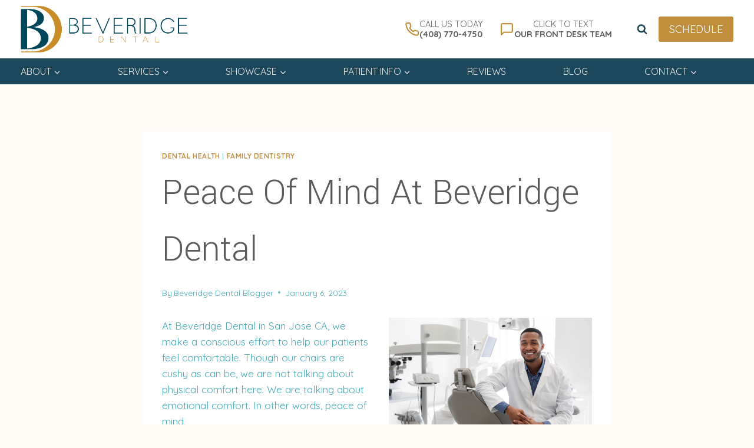

--- FILE ---
content_type: text/html; charset=UTF-8
request_url: https://www.beveridgedental.com/blog/peace-of-mind-at-beveridge-dental/
body_size: 53927
content:
<!doctype html>
<html lang="en-US" class="no-js" itemtype="https://schema.org/Blog" itemscope>
<head>
	<meta charset="UTF-8">
	<meta name="viewport" content="width=device-width, initial-scale=1, minimum-scale=1">
	<meta name='robots' content='index, follow, max-image-preview:large, max-snippet:-1, max-video-preview:-1' />

	<!-- This site is optimized with the Yoast SEO plugin v26.6 - https://yoast.com/wordpress/plugins/seo/ -->
	<title>Peace Of Mind At Beveridge Dental - General Dentistry |</title><style id="perfmatters-used-css">.with_frm_style{--form-width:100%;--form-align:left;--direction:ltr;--fieldset:0px;--fieldset-color:#000;--fieldset-padding:0 0 15px 0;--fieldset-bg-color:transparent;--title-size:40px;--title-color:#444;--title-margin-top:10px;--title-margin-bottom:60px;--form-desc-size:14px;--form-desc-color:#666;--form-desc-margin-top:10px;--form-desc-margin-bottom:25px;--form-desc-padding:0;--font:"Lucida Grande","Lucida Sans Unicode",Tahoma,sans-serif;--font-size:15px;--label-color:#3f4b5b;--weight:normal;--position:none;--align:left;--width:150px;--required-color:#b94a48;--required-weight:bold;--label-padding:0 0 3px 0;--description-font-size:12px;--description-color:#666;--description-weight:normal;--description-style:normal;--description-align:left;--description-margin:0;--field-font-size:14px;--field-height:32px;--line-height:32px;--field-width:100%;--auto-width:100%;--field-pad:6px 10px;--field-margin:20px;--field-weight:normal;--text-color:#555;--border-color:#bfc3c8;--field-border-width:1px;--field-border-style:solid;--bg-color:#fff;--bg-color-active:#fff;--border-color-active:#66afe9;--text-color-error:#444;--bg-color-error:#fff;--border-color-error:#b94a48;--border-width-error:1px;--border-style-error:solid;--bg-color-disabled:#fff;--border-color-disabled:#e5e5e5;--text-color-disabled:#a1a1a1;--radio-align:block;--check-align:block;--check-font-size:13px;--check-label-color:#444;--check-weight:normal;--section-font-size:18px;--section-color:#444;--section-weight:bold;--section-pad:15px 0 3px 0;--section-mar-top:15px;--section-mar-bottom:30px;--section-bg-color:transparent;--section-border-color:#e8e8e8;--section-border-width:2px;--section-border-style:solid;--section-border-loc:-top;--collapse-pos:after;--repeat-icon-color:#fff;--submit-font-size:15px;--submit-width:auto;--submit-height:auto;--submit-bg-color:#579af6;--submit-border-color:#579af6;--submit-border-width:1px;--submit-text-color:#fff;--submit-weight:normal;--submit-border-radius:4px;--submit-margin:10px;--submit-padding:10px 20px;--submit-shadow-color:#eee;--submit-hover-bg-color:#efefef;--submit-hover-color:#444;--submit-hover-border-color:#ccc;--submit-active-bg-color:#efefef;--submit-active-color:#444;--submit-active-border-color:#ccc;--border-radius:4px;--error-bg:#f2dede;--error-border:#ebccd1;--error-text:#b94a48;--error-font-size:14px;--success-bg-color:#dff0d8;--success-border-color:#d6e9c6;--success-text-color:#468847;--success-font-size:14px;--progress-bg-color:#eaeaea;--progress-color:#3f4b5b;--progress-active-bg-color:#579af6;--progress-active-color:#fff;--progress-border-color:#e5e5e5;--progress-border-size:2px;--progress-size:30px;--base-font-size:15px;--toggle-font-size:15px;--toggle-on-color:#579af6;--toggle-off-color:#eaeaea;--slider-font-size:24px;--slider-track-size:8px;--slider-circle-size:24px;--slider-color:#579af6;--slider-bar-color:#579af6;--date-head-bg-color:#579af6;--date-head-color:#fff;--date-band-color:#2568c4;--bg-image-id:0;--bg-image-opacity:100%;--box-shadow:0 1px 2px 0 rgba(18,18,23,.05);}.with_frm_style,.with_frm_style form,.with_frm_style .frm-show-form div.frm_description p{text-align:var(--form-align);}input:-webkit-autofill{-webkit-box-shadow:0 0 0 30px white inset;}.with_frm_style fieldset{min-width:0;display:block;}.with_frm_style fieldset fieldset{border:none;margin:0;padding:0;background-color:transparent;}.with_frm_style .frm_form_fields > fieldset{border-width:var(--fieldset);border-style:solid;border-color:var(--fieldset-color);margin:0;padding:var(--fieldset-padding);background-color:var(--fieldset-bg-color);font-family:var(--font);}.with_frm_style .frm_form_fields{opacity:1;transition:opacity .1s linear;}.with_frm_style legend + h3,.with_frm_style h3.frm_form_title{font-size:var(--title-size);color:var(--title-color);font-family:var(--font);margin-top:var(--title-margin-top);margin-bottom:var(--title-margin-bottom);}.with_frm_style .frm_required{color:var(--required-color);font-weight:var(--required-weight);}.with_frm_style input[type=text],.with_frm_style input[type=password],.with_frm_style input[type=email],.with_frm_style input[type=number],.with_frm_style input[type=url],.with_frm_style input[type=tel],.with_frm_style input[type=search],.with_frm_style select,.with_frm_style textarea,.with_frm_style .frm-card-element.StripeElement{font-family:var(--font);font-size:var(--field-font-size);margin-bottom:0;}.with_frm_style textarea{vertical-align:top;height:auto;}.with_frm_style input[type=text],.with_frm_style input[type=password],.with_frm_style input[type=email],.with_frm_style input[type=number],.with_frm_style input[type=url],.with_frm_style input[type=tel],.with_frm_style input[type=phone],.with_frm_style input[type=search],.with_frm_style select,.with_frm_style textarea,.frm_form_fields_style,.with_frm_style .frm_scroll_box .frm_opt_container,.frm_form_fields_active_style,.frm_form_fields_error_style,.with_frm_style .frm-card-element.StripeElement,.with_frm_style .frm_slimselect.ss-main{color:var(--text-color);background-color:var(--bg-color);border-color:var(--border-color);border-width:var(--field-border-width);border-style:var(--field-border-style);border-radius:var(--border-radius);width:var(--field-width);max-width:100%;font-size:var(--field-font-size);padding:var(--field-pad);box-sizing:border-box;outline:none;font-weight:var(--field-weight);}.with_frm_style input[type=radio],.with_frm_style input[type=checkbox]{border-color:var(--border-color);box-shadow:var(--box-shadow);float:none;}.with_frm_style input[type=radio]:after,.with_frm_style input[type=checkbox]:after{display:none;}.with_frm_style input[type=radio]:not(:checked):focus,.with_frm_style input[type=checkbox]:not(:checked):focus{border-color:var(--border-color) !important;}.with_frm_style input[type=radio]:focus,.with_frm_style input[type=checkbox]:focus{box-shadow:0px 0px 0px 3px rgba(102,175,233,.4) !important;}.with_frm_style input[type=text],.with_frm_style input[type=password],.with_frm_style input[type=email],.with_frm_style input[type=number],.with_frm_style input[type=url],.with_frm_style input[type=tel],.with_frm_style input[type=file],.with_frm_style input[type=search],.with_frm_style select,.with_frm_style .frm-card-element.StripeElement{min-height:var(--field-height);line-height:1.3;}.input[type=file].frm_transparent:focus,.with_frm_style input[type=file]{background-color:transparent;border:none;outline:none;box-shadow:none;}.with_frm_style input[type=file]{color:var(--text-color);padding:0px;font-family:var(--font);font-size:var(--field-font-size);display:initial;}.with_frm_style input[disabled],.with_frm_style select[disabled],.with_frm_style textarea[disabled],.with_frm_style input[readonly],.with_frm_style select[readonly],.with_frm_style textarea[readonly]{background-color:var(--bg-color-disabled);color:var(--text-color-disabled);border-color:var(--border-color-disabled);}.with_frm_style .frm_primary_label{max-width:100%;font-family:var(--font);font-size:var(--font-size);color:var(--label-color);font-weight:var(--weight);text-align:var(--align);padding:var(--label-padding);margin:0;width:auto;display:block;}.with_frm_style .frm_top_container .frm_primary_label,.with_frm_style .frm_hidden_container .frm_primary_label,.with_frm_style .frm_pos_top{display:block;float:none;width:auto;}.with_frm_style input::placeholder,.with_frm_style textarea::placeholder{font-size:var(--field-font-size);}.with_frm_style input[type=number][readonly]{-moz-appearance:textfield;}.with_frm_style .frm_submit{clear:both;}.with_frm_style .frm-edit-page-btn,.with_frm_style .frm_submit input[type=submit],.with_frm_style .frm_submit input[type=button],.with_frm_style .frm_submit button{-webkit-appearance:none;cursor:pointer;}.frm_style_formidable-style.with_frm_style{}.frm_forms.frm_style_formidable-style.with_frm_style{max-width:100%;direction:ltr;}.frm_style_formidable-style.with_frm_style .form-field{margin-bottom:20px;}.frm_style_formidable-style.with_frm_style input::placeholder,.frm_style_formidable-style.with_frm_style textarea::placeholder{color:#a1a1a1;}.frm_style_formidable-style.with_frm_style .form-field input:not([type=file]):not([type=range]):not([readonly]):focus,.frm_style_formidable-style.with_frm_style select:focus,.frm_style_formidable-style.with_frm_style .form-field textarea:focus,.frm_style_formidable-style.with_frm_style .frm_focus_field input[type=text],.frm_style_formidable-style.with_frm_style .frm_focus_field input[type=password],.frm_style_formidable-style.with_frm_style .frm_focus_field input[type=email],.frm_style_formidable-style.with_frm_style .frm_focus_field input[type=number],.frm_style_formidable-style.with_frm_style .frm_focus_field input[type=url],.frm_style_formidable-style.with_frm_style .frm_focus_field input[type=tel],.frm_style_formidable-style.with_frm_style .frm_focus_field input[type=search],.frm_form_fields_active_style,.frm_style_formidable-style.with_frm_style .frm_focus_field .frm-card-element.StripeElement{background-color:#fff;border-color:#66afe9;color:var(--text-color);box-shadow:0px 0px 5px 0px rgba(102,175,233,.6);}.frm_style_formidable-style.with_frm_style .frm_blank_field input[type=text],.frm_style_formidable-style.with_frm_style .frm_blank_field input[type=password],.frm_style_formidable-style.with_frm_style .frm_blank_field input[type=url],.frm_style_formidable-style.with_frm_style .frm_blank_field input[type=tel],.frm_style_formidable-style.with_frm_style .frm_blank_field input[type=number],.frm_style_formidable-style.with_frm_style .frm_blank_field input[type=email],.frm_style_formidable-style.with_frm_style .frm_blank_field input[type=checkbox],.frm_style_formidable-style.with_frm_style .frm_blank_field input[type=radio],.frm_style_formidable-style.with_frm_style .frm_blank_field textarea,.frm_style_formidable-style.with_frm_style .frm_blank_field .mce-edit-area iframe,.frm_style_formidable-style.with_frm_style .frm_blank_field select:not(.ui-datepicker-month):not(.ui-datepicker-year),.frm_form_fields_error_style,.frm_style_formidable-style.with_frm_style .frm_blank_field .frm-g-recaptcha iframe,.frm_style_formidable-style.with_frm_style .frm_blank_field .g-recaptcha iframe,.frm_style_formidable-style.with_frm_style .frm_blank_field .frm-card-element.StripeElement,.frm_style_formidable-style.with_frm_style .frm_form_field :invalid{color:#444;background-color:#fff;border-color:#b94a48;border-width:var(--border-width-error);border-style:solid;}.vertical_radio .frm_checkbox,.vertical_radio .frm_radio,.vertical_radio .frm_catlevel_1{display:block;}.with_frm_style .frm_checkbox{display:var(--check-align);}.with_frm_style .vertical_radio .frm_checkbox,.with_frm_style .vertical_radio .frm_radio,.vertical_radio .frm_catlevel_1{display:block;margin-bottom:10px;}.with_frm_style .frm_checkbox label,.with_frm_style .frm_radio label{display:inline-block;vertical-align:middle;white-space:normal;}.with_frm_style .frm_checkbox label input[type=checkbox],.with_frm_style .frm_radio label input[type=radio]{margin-right:4px;}.with_frm_style .frm_checkbox label:not(.frm-label-disabled),.with_frm_style .frm_radio label:not(.frm-label-disabled){cursor:pointer;}.with_frm_style .vertical_radio .frm_checkbox label,.with_frm_style .vertical_radio .frm_radio label{display:block;width:100%;}.with_frm_style .frm_radio label,.with_frm_style .frm_checkbox label{font-family:var(--font);font-size:var(--check-font-size);color:var(--check-label-color);font-weight:var(--check-weight);line-height:1.3;}.with_frm_style .frm_radio input[type=radio],.with_frm_style .frm_checkbox input[type=checkbox]{font-size:var(--check-font-size);position:static;}.with_frm_style .frm_checkbox input[type=checkbox]{border-radius:calc(var(--border-radius) / 2) !important;}.with_frm_style .frm_radio input[type=radio],.with_frm_style .frm_scale input[type=radio],.with_frm_style .frm_checkbox input[type=checkbox]{appearance:none;background-color:var(--bg-color);flex:none;display:inline-block !important;width:16px !important;min-width:16px !important;height:16px !important;color:var(--border-color);border:1px solid currentColor;border-color:var(--border-color);vertical-align:middle;position:initial;padding:0;margin:0;}.frm_forms.with_frm_style .frm_fields_container .frm_radio input[type=radio]:not([disabled]):checked,.frm_forms.with_frm_style .frm_fields_container .frm_scale input[type=radio]:not([disabled]):checked,.frm_forms.with_frm_style .frm_fields_container .frm_checkbox input[type=checkbox]:not([disabled]):checked{border-color:var(--border-color-active) !important;}.frm_forms.with_frm_style .frm_fields_container .frm_checkbox input[type=checkbox]:not([disabled]):checked{background-color:var(--border-color-active) !important;}.with_frm_style .frm_radio input[type=radio][disabled]:checked,.with_frm_style .frm_scale input[type=radio][disabled]:checked,.with_frm_style .frm_checkbox input[type=checkbox][disabled]:checked{border-color:var(--border-color) !important;}.with_frm_style .frm_checkbox input[type=checkbox][disabled]:checked{background-color:var(--border-color) !important;}.with_frm_style .frm_radio input[type=radio]:checked:before,.with_frm_style .frm_scale input[type=radio]:checked:before,.with_frm_style .frm_checkbox input[type=checkbox]:checked:before{position:static !important;content:"";display:block;}.frm_forms.with_frm_style .frm_checkbox input[type=checkbox]:before{width:100% !important;height:100% !important;background-image:url("data:image/svg+xml,%3Csvg width=\'12\' height=\'9\' viewBox=\'0 0 12 9\' fill=\'none\' xmlns=\'http://www.w3.org/2000/svg\'%3E%3Cpath d=\'M10.6667 1.5L4.25001 7.91667L1.33334 5\' stroke=\'white\' stroke-width=\'2\' stroke-linecap=\'round\' stroke-linejoin=\'round\'/%3E%3C/svg%3E%0A") !important;background-size:9px !important;background-repeat:no-repeat !important;background-position:center !important;margin:0;}.with_frm_style :invalid,.with_frm_style :-moz-ui-invalid{box-shadow:none;}.frm_screen_reader{border:0;clip-path:inset(50%);height:1px;margin:-1px;overflow:hidden;padding:0;position:absolute;width:1px;word-wrap:normal !important;}.with_frm_style .frm_form_field{clear:both;}.frm_combo_inputs_container,.frm_grid_container,.frm_form_fields .frm_section_heading,.frm_form_fields .frm_fields_container{display:grid;grid-template-columns:repeat(12,1fr);grid-auto-rows:max-content;grid-gap:0 2%;}.frm_combo_inputs_container > *,.frm_grid_container > *,.frm_section_heading > *,.frm_fields_container .frm_form_field,.frm_fields_container > *{grid-column:span 12/span 12;}.frm12,.frm_full,.frm_full .wp-editor-wrap,.frm_full > input:not([type='checkbox']):not([type='radio']):not([type='button']),.frm_full select,.frm_full textarea{width:100% !important;grid-column:span 12/span 12;box-sizing:border-box;}.frm_first,.frm_form_field.frm_left_half,.frm_form_field.frm_left_third,.frm_form_field.frm_left_two_thirds,.frm_form_field.frm_left_fourth,.frm_form_field.frm_left_fifth,.frm_form_field.frm_left_inline,.frm_form_field.frm_first_half,.frm_form_field.frm_first_third,.frm_form_field.frm_first_two_thirds,.frm_form_field.frm_first_fourth,.frm_form_field.frm_first_fifth,.frm_form_field.frm_first_sixth,.frm_form_field.frm_first_seventh,.frm_form_field.frm_first_eighth,.frm_form_field.frm_first_inline,.frm_form_field.frm_first{grid-column-start:1;}@keyframes spin{0%{transform:rotate(0deg);}100%{transform:rotate(360deg);}}@keyframes fadeIn{0%{opacity:0;}100%{opacity:1;}}@media only screen and (max-width: 600px){.frm_section_heading > .frm_form_field,.frm_fields_container > .frm_submit,.frm_grid_container > .frm_form_field,.frm_fields_container > .frm_form_field{grid-column:1/span 12 !important;}}.frm_form_field .frm_checkbox,.frm_form_field .frm_radio{margin-top:0;margin-bottom:0;}.with_frm_style,.frm_forms{--progress-border-color-b:#dbdbdb;--image-size:150px;}.with_frm_style .frm-show-form{overflow-x:clip;}.with_frm_style input[type=file]::-webkit-file-upload-button{color:var(--text-color);background-color:var(--bg_color);padding:var(--field-pad);border-radius:var(--border-radius);border-color:var(--border-color);border-width:var(--field-border-width);border-style:var(--field-border-style);}.with_frm_style input[type=range]{-webkit-appearance:none;display:block;width:100%;height:var(--slider-track-size);font-size:var(--description-font-size);border-radius:calc(var(--border-radius) / 2);margin:10px 0;outline:none;background:var(--slider-bar-color);}.with_frm_style input[type=range]:focus,.with_frm_style input[type=range]:active{background:var(--slider-bar-color);}.with_frm_style input[type=range]::-webkit-slider-thumb{-webkit-appearance:none;height:var(--slider-circle-size);width:var(--slider-circle-size);border:2px solid #4199fd;color:#fff;background:#fff;cursor:pointer;border-radius:50%;box-shadow:0px 4px 8px -2px rgba(16,24,40,.1);}.with_frm_style input[type=range]::-moz-range-thumb{height:var(--slider-circle-size);width:var(--slider-circle-size);border:2px solid #4199fd;color:#fff;background:#fff;cursor:pointer;border-radius:50%;box-shadow:0px 4px 8px -2px rgba(16,24,40,.1);}.with_frm_style input[type=range]::-ms-thumb{height:var(--slider-circle-size);width:var(--slider-circle-size);border:2px solid #4199fd;color:#fff;background:#fff;cursor:pointer;border-radius:50%;box-shadow:0px 4px 8px -2px rgba(16,24,40,.1);}@keyframes frmSlideInLeft{0%{opacity:0;transform:translate3d(-3000px,0,0);}100%{opacity:1;transform:none;}}@keyframes frmSlideInRight{0%{opacity:0;transform:translate3d(3000px,0,0);}100%{opacity:1;transform:none;}}@keyframes frmSlideOutLeft{0%{opacity:1;transform:none;}100%{opacity:0;transform:translate3d(-2000px,0,0);}}@keyframes frmSlideOutRight{0%{opacity:1;transform:none;}100%{opacity:0;transform:translate3d(2000px,0,0);}}@keyframes frmSlideUp{0%{opacity:0;transform:translate3d(0,-200px,0);}100%{opacity:1;transform:none;}}@keyframes frmSlideDown{0%{opacity:0;transform:translate3d(0,200px,0);}100%{opacity:1;transform:none;}}@keyframes frmSlideOutUp{0%{opacity:1;transform:none;}100%{opacity:0;transform:translate3d(0,-200px,0);}}@keyframes frmSlideOutDown{0%{opacity:1;transform:none;}100%{opacity:0;transform:translate3d(0,200px,0);}}:root{--ss-primary-color:#5897fb;--ss-bg-color:#fff;--ss-font-color:#4d4d4d;--ss-font-placeholder-color:#8d8d8d;--ss-disabled-color:#dcdee2;--ss-border-color:#dcdee2;--ss-highlight-color:#fffb8c;--ss-success-color:#00b755;--ss-error-color:#dc3545;--ss-focus-color:#5897fb;--ss-main-height:30px;--ss-content-height:300px;--ss-spacing-l:7px;--ss-spacing-m:5px;--ss-spacing-s:3px;--ss-animation-timing:.2s;--ss-border-radius:4px;}@keyframes ss-valueIn{0%{transform:scale(0);opacity:0;}100%{transform:scale(1);opacity:1;}}@keyframes ss-valueOut{0%{transform:scale(1);opacity:1;}100%{transform:scale(0);opacity:0;}}.frm_forms{--iti-hover-color:rgba(0,0,0,.05);--iti-text-gray:#999;--iti-border-gray:#ccc;--iti-spacer-horizontal:8px;--iti-flag-height:15px;--iti-flag-width:20px;--iti-border-width:1px;--iti-arrow-height:4px;--iti-arrow-width:6px;--iti-triangle-border:calc(var(--iti-arrow-width) / 2);--iti-arrow-padding:6px;--iti-arrow-color:#555;--iti-input-padding:6px;--iti-right-hand-selected-country-padding:calc(var(--iti-spacer-horizontal) + var(--iti-spacer-horizontal) + var(--iti-flag-width));--iti-selected-country-arrow-padding:calc(var(--iti-arrow-padding) + var(--iti-arrow-padding) + var(--iti-flag-width) + var(--iti-spacer-horizontal) + var(--iti-arrow-width) + var(--iti-input-padding));--iti-mobile-popup-margin:30px;}@keyframes passing-through{0%{opacity:0;transform:translateY(40px);}30%,70%{opacity:1;transform:translateY(0px);}100%{opacity:0;transform:translateY(-40px);}}@keyframes slide-in{0%{opacity:0;transform:translateY(40px);}30%{opacity:1;transform:translateY(0px);}}@media only screen and (max-width: 500px){.frm_form_field input[type=file]{max-width:220px;}}.wp-block-kadence-column.kb-section-dir-horizontal>.kt-inside-inner-col>.wp-block-kadence-column{flex:1;}.wp-block-kadence-column.kb-section-dir-horizontal .wp-block-kadence-advancedgallery{flex:1;}.wp-block-kadence-column{display:flex;flex-direction:column;z-index:1;min-width:0;min-height:0;}.kt-inside-inner-col{flex-direction:column;border:0 solid rgba(0,0,0,0);position:relative;transition:all .3s ease;}.kb-section-has-overlay{position:relative;}.kb-section-has-overlay>.kt-inside-inner-col{z-index:1;}.kb-section-has-overlay>.kt-inside-inner-col:before{content:"";opacity:.3;position:absolute;left:0;right:0;top:0;bottom:0;z-index:-1;transition:all .3s ease-in-out;}.kb-buttons-wrap{display:flex;flex-wrap:wrap;align-items:center;justify-content:center;gap:var(--global-kb-gap-xs,.5rem);}.kb-button{z-index:1;position:relative;overflow:hidden;display:inline-flex;text-align:center;align-items:center;justify-content:center;}.kb-button.wp-block-button__link{width:auto;height:auto;}.kb-button.kt-btn-width-type-full{flex:1 0 fit-content;width:100%;}.wp-block-kadence-advancedbtn .kb-button:not(.specificity):not(.extra-specificity){text-decoration:none;}.kb-button:not(.kb-btn-global-inherit){border:0 solid rgba(0,0,0,0);padding:.4em 1em;cursor:pointer;font-size:1.125rem;border-radius:3px;transition:all .3s ease-in-out;box-shadow:none;}.kb-button:not(.kb-btn-global-inherit):hover{box-shadow:none;}.kb-button.kb-btn-global-fill{border:0px solid rgba(0,0,0,0);border-radius:3px;background:var(--global-palette-btn-bg,#3633e1);color:var(--global-palette-btn,#fff);}.kb-button.kb-btn-global-fill:hover{color:var(--global-palette-btn-hover,#fff);background:var(--global-palette-btn-bg-hover,#2f2ffc);}.kb-button.kb-btn-global-fill:focus{color:var(--global-palette-btn-hover,#fff);background:var(--global-palette-btn-bg-hover,#2f2ffc);}.kb-button::before{position:absolute;content:"";top:0;right:0;bottom:0;left:0;z-index:-1;opacity:0;background:rgba(0,0,0,0);}.kb-button:hover::before,.kb-button:focus::before{opacity:1;}.wp-block-kadence-advancedbtn .kb-button.kt-btn-size-small{font-size:.9rem;}.kb-button.kt-btn-has-svg-true{gap:.5em;display:inline-flex;}.wp-block-kadence-advancedbtn .kb-svg-icon-wrap{display:inline-flex;justify-content:center;align-items:center;}.wp-block-kadence-advancedbtn .kb-svg-icon-wrap svg{width:1em;height:1em;}.kt-row-layout-inner,.kb-row-layout-wrap{position:relative;border:0 solid rgba(0,0,0,0);}.kt-row-layout-inner:before,.kb-row-layout-wrap:before{clear:both;display:table;content:"";}.kt-row-column-wrap{display:grid;grid-template-columns:minmax(0,1fr);gap:var(--global-row-gutter-md,2rem) var(--global-row-gutter-md,2rem);grid-auto-rows:minmax(min-content,max-content);z-index:1;position:relative;}.wp-block-kadence-rowlayout .kt-row-column-wrap.kb-theme-content-width{margin-left:auto;margin-right:auto;}.alignfull>.kt-row-layout-inner>.kt-row-column-wrap,.alignfull>.kt-row-column-wrap{padding-left:var(--global-content-edge-padding,15px);padding-right:var(--global-content-edge-padding,15px);}@media (min-width: 768px)and (max-width: 1024px){.wp-block-kadence-rowlayout [id*=jarallax-container-]>div{height:var(--kb-screen-height-fix,100vh) !important;margin-top:-40px !important;}}@media only screen and (min-width: 768px)and (max-width: 1366px)and (-webkit-min-device-pixel-ratio: 2){.wp-block-kadence-rowlayout [id*=jarallax-container-]>div{height:var(--kb-screen-height-fix,100vh) !important;margin-top:-40px !important;}}.entry-content .wp-block-kadence-rowlayout.alignfull,.entry-content .wp-block-kadence-rowlayout.alignwide{text-align:inherit;margin-bottom:0;}.kb-blocks-bg-slider-init.splide .splide__pagination{bottom:10px;}.kb-blocks-bg-slider-init.splide .splide__arrow{z-index:100;}:where(.kb-row-layout-wrap:has(.wp-block-kadence-navigation)){z-index:49;}:where(header .kb-row-layout-wrap:has(.wp-block-kadence-navigation)){z-index:1000;}.kb-gallery-ul *{box-sizing:border-box;}.wp-block-kadence-advancedgallery{flex:1;}.wp-block-kadence-advancedgallery .kt-blocks-carousel-init[data-slider-dots=true]{margin-bottom:28px;}.wp-block-kadence-advancedgallery:after{clear:both;display:table;content:"";}.wp-block-kadence-advancedgallery .kb-gallery-ul,ul.menu .wp-block-kadence-advancedgallery ul.kb-gallery-ul.kb-gallery-ul{display:flex;flex-wrap:wrap;list-style-type:none;padding:0;box-sizing:border-box;margin:0;}.kb-gallery-ul{display:flex;flex-wrap:wrap;list-style-type:none;padding:0;box-sizing:border-box;}.kb-gallery-ul .kadence-blocks-gallery-item{position:relative;list-style-type:none;padding:0;margin:0;box-sizing:border-box;}.kb-gallery-ul .kadence-blocks-gallery-item .kadence-blocks-gallery-item-inner{position:relative;margin-bottom:0;}.kb-gallery-ul .kadence-blocks-gallery-item .kadence-blocks-gallery-item-inner figure{margin:0 auto;}.kb-gallery-ul .kadence-blocks-gallery-item .kadence-blocks-gallery-item-inner figure .kb-gal-image-radius{position:relative;overflow:hidden;z-index:1;margin:0 auto;}.kb-gallery-ul .kadence-blocks-gallery-item .kadence-blocks-gallery-item-inner figure .kb-gallery-image-contain{border:0;background:rgba(0,0,0,0);padding:0;margin:0;display:block;width:100%;}.kb-gallery-ul .kadence-blocks-gallery-item .kadence-blocks-gallery-item-inner figure .kb-gallery-image-contain.kadence-blocks-gallery-intrinsic{height:0;position:relative;}.kb-gallery-ul .kadence-blocks-gallery-item .kadence-blocks-gallery-item-inner figure .kb-gallery-image-contain.kadence-blocks-gallery-intrinsic img{position:absolute;flex:1;height:100%;object-fit:cover;width:100%;top:0;left:0;outline-offset:-4px;}.kb-gallery-ul .kadence-blocks-gallery-item .kadence-blocks-gallery-item-inner img{display:block;max-width:100%;height:auto;width:100%;margin:0;padding:0;}@supports (position: sticky){.kb-gallery-ul .kadence-blocks-gallery-item .kadence-blocks-gallery-item-inner img{width:auto;}}.kb-gallery-ul[data-columns-ss="1"] .kadence-blocks-gallery-item{width:calc(100% / 1);}.kb-gallery-ul[data-columns-ss="2"] .kadence-blocks-gallery-item{width:calc(100% / 2);}.kb-gallery-ul[data-columns-ss="3"] .kadence-blocks-gallery-item{width:calc(100% / 3);}.kb-gallery-ul[data-columns-ss="4"] .kadence-blocks-gallery-item{width:calc(100% / 4);}.kb-gallery-ul[data-columns-ss="5"] .kadence-blocks-gallery-item{width:calc(100% / 5);}@media (min-width: 543px){.kb-gallery-ul[data-columns-xs="1"] .kadence-blocks-gallery-item{width:calc(100% / 1);}.kb-gallery-ul[data-columns-xs="2"] .kadence-blocks-gallery-item{width:calc(100% / 2);}.kb-gallery-ul[data-columns-xs="3"] .kadence-blocks-gallery-item{width:calc(100% / 3);}.kb-gallery-ul[data-columns-xs="4"] .kadence-blocks-gallery-item{width:calc(100% / 4);}.kb-gallery-ul[data-columns-xs="5"] .kadence-blocks-gallery-item{width:calc(100% / 5);}.kb-gallery-ul[data-columns-xs="6"] .kadence-blocks-gallery-item{width:calc(100% / 6);}.kb-gallery-ul[data-columns-xs="7"] .kadence-blocks-gallery-item{width:calc(100% / 7);}.kb-gallery-ul[data-columns-xs="8"] .kadence-blocks-gallery-item{width:calc(100% / 8);}}@media (min-width: 768px){.kb-gallery-ul[data-columns-sm="1"] .kadence-blocks-gallery-item{width:calc(100% / 1);}.kb-gallery-ul[data-columns-sm="2"] .kadence-blocks-gallery-item{width:calc(100% / 2);}.kb-gallery-ul[data-columns-sm="3"] .kadence-blocks-gallery-item{width:calc(100% / 3);}.kb-gallery-ul[data-columns-sm="4"] .kadence-blocks-gallery-item{width:calc(100% / 4);}.kb-gallery-ul[data-columns-sm="5"] .kadence-blocks-gallery-item{width:calc(100% / 5);}.kb-gallery-ul[data-columns-sm="6"] .kadence-blocks-gallery-item{width:calc(100% / 6);}.kb-gallery-ul[data-columns-sm="7"] .kadence-blocks-gallery-item{width:calc(100% / 7);}.kb-gallery-ul[data-columns-sm="8"] .kadence-blocks-gallery-item{width:calc(100% / 8);}}@media (min-width: 992px){.kb-gallery-ul[data-columns-md="1"] .kadence-blocks-gallery-item{width:calc(100% / 1);}.kb-gallery-ul[data-columns-md="2"] .kadence-blocks-gallery-item{width:calc(100% / 2);}.kb-gallery-ul[data-columns-md="3"] .kadence-blocks-gallery-item{width:calc(100% / 3);}.kb-gallery-ul[data-columns-md="4"] .kadence-blocks-gallery-item{width:calc(100% / 4);}.kb-gallery-ul[data-columns-md="5"] .kadence-blocks-gallery-item{width:calc(100% / 5);}.kb-gallery-ul[data-columns-md="6"] .kadence-blocks-gallery-item{width:calc(100% / 6);}.kb-gallery-ul[data-columns-md="7"] .kadence-blocks-gallery-item{width:calc(100% / 7);}.kb-gallery-ul[data-columns-md="8"] .kadence-blocks-gallery-item{width:calc(100% / 8);}}@media (min-width: 1200px){.kb-gallery-ul[data-columns-xl="1"] .kadence-blocks-gallery-item{width:calc(100% / 1);}.kb-gallery-ul[data-columns-xl="2"] .kadence-blocks-gallery-item{width:calc(100% / 2);}.kb-gallery-ul[data-columns-xl="3"] .kadence-blocks-gallery-item{width:calc(100% / 3);}.kb-gallery-ul[data-columns-xl="4"] .kadence-blocks-gallery-item{width:calc(100% / 4);}.kb-gallery-ul[data-columns-xl="5"] .kadence-blocks-gallery-item{width:calc(100% / 5);}.kb-gallery-ul[data-columns-xl="6"] .kadence-blocks-gallery-item{width:calc(100% / 6);}.kb-gallery-ul[data-columns-xl="7"] .kadence-blocks-gallery-item{width:calc(100% / 7);}.kb-gallery-ul[data-columns-xl="8"] .kadence-blocks-gallery-item{width:calc(100% / 8);}}@media (min-width: 1500px){.kb-gallery-ul[data-columns-xxl="1"] .kadence-blocks-gallery-item{width:calc(100% / 1);}.kb-gallery-ul[data-columns-xxl="2"] .kadence-blocks-gallery-item{width:calc(100% / 2);}.kb-gallery-ul[data-columns-xxl="3"] .kadence-blocks-gallery-item{width:calc(100% / 3);}.kb-gallery-ul[data-columns-xxl="4"] .kadence-blocks-gallery-item{width:calc(100% / 4);}.kb-gallery-ul[data-columns-xxl="5"] .kadence-blocks-gallery-item{width:calc(100% / 5);}.kb-gallery-ul[data-columns-xxl="6"] .kadence-blocks-gallery-item{width:calc(100% / 6);}.kb-gallery-ul[data-columns-xxl="7"] .kadence-blocks-gallery-item{width:calc(100% / 7);}.kb-gallery-ul[data-columns-xxl="8"] .kadence-blocks-gallery-item{width:calc(100% / 8);}}.kb-gallery-ul.kb-gallery-type-carousel,.kb-gallery-ul.kb-gallery-type-slider,.kb-gallery-ul.kb-gallery-type-thumbslider{display:block;margin:0;}.kb-gallery-ul.kb-gallery-type-carousel .kadence-blocks-gallery-item .kadence-blocks-gallery-item-inner .kb-gallery-image-contain.kadence-blocks-gallery-intrinsic.kb-gallery-image-ratio-inherit{padding-bottom:100%;}.kb-gallery-ul.kb-gallery-type-carousel .kadence-blocks-gallery-item .kadence-blocks-gallery-item-inner .kb-gallery-image-contain.kadence-blocks-gallery-intrinsic.kb-gallery-image-ratio-inherit img{object-fit:contain;}.kb-blocks-slider[data-slider-type=thumbnail]:not(.kt-blocks-carousel-init).splide:not(.is-overflow) .splide__slide:last-child{margin:0 !important;}.kb-blocks-slider[data-slider-type=thumbnail]:not(.kt-blocks-carousel-init).splide:not(.is-overflow) .splide__list{justify-content:center;}.kb-gallery-type-carousel .kb-gallery-image-ratio-inherit.kb-gallery-image-contain:after,.kb-gallery-type-slider .kb-gallery-image-ratio-inherit.kb-gallery-image-contain:after{display:none;}.kb-gallery-ul.kb-gallery-type-carousel .kadence-blocks-gallery-item .kb-has-image-ratio-inherit .kb-gal-image-radius,.kb-gallery-ul.kb-gallery-type-slider .kadence-blocks-gallery-item .kb-has-image-ratio-inherit .kb-gal-image-radius,.kb-gallery-ul.kb-gallery-type-thumbslider .kadence-blocks-gallery-item .kb-has-image-ratio-inherit .kb-gal-image-radius{border-radius:0;}.kt-blocks-carousel-init:not(.splide-initialized):not(.tns-slider)[data-columns-xxl="3"] .kb-slide-item{display:none;}.kt-blocks-carousel-init:not(.splide-initialized):not(.tns-slider)[data-columns-xxl="3"] .kb-slide-item:nth-child(-n+3){width:33.33%;display:block;float:left;}.kt-blocks-carousel-init:after{clear:both;display:table;content:"";}@media (max-width: 543px){.kt-blocks-carousel-init:not(.splide-initialized):not(.tns-slider)[data-columns-ss="1"] .kb-slide-item{display:none;}.kt-blocks-carousel-init:not(.splide-initialized):not(.tns-slider)[data-columns-ss="1"] .kb-slide-item:nth-child(-n+1){width:calc(100% / 1);display:block;float:left;}.kt-blocks-carousel-init:not(.splide-initialized):not(.tns-slider)[data-columns-ss="2"] .kb-slide-item{display:none;}.kt-blocks-carousel-init:not(.splide-initialized):not(.tns-slider)[data-columns-ss="2"] .kb-slide-item:nth-child(-n+2){width:calc(100% / 2);display:block;float:left;}}@media (min-width: 544px)and (max-width: 767px){.kt-blocks-carousel-init:not(.splide-initialized):not(.tns-slider)[data-columns-xs="1"] .kb-slide-item{display:none;}.kt-blocks-carousel-init:not(.splide-initialized):not(.tns-slider)[data-columns-xs="1"] .kb-slide-item:nth-child(-n+1){width:calc(100% / 1);display:block;float:left;}.kt-blocks-carousel-init:not(.splide-initialized):not(.tns-slider)[data-columns-xs="2"] .kb-slide-item{display:none;}.kt-blocks-carousel-init:not(.splide-initialized):not(.tns-slider)[data-columns-xs="2"] .kb-slide-item:nth-child(-n+2){width:calc(100% / 2);display:block;float:left;}.kt-blocks-carousel-init:not(.splide-initialized):not(.tns-slider)[data-columns-xs="3"] .kb-slide-item{display:none;}.kt-blocks-carousel-init:not(.splide-initialized):not(.tns-slider)[data-columns-xs="3"] .kb-slide-item:nth-child(-n+3){width:calc(100% / 3);display:block;float:left;}.kt-blocks-carousel-init:not(.splide-initialized):not(.tns-slider)[data-columns-xs="4"] .kb-slide-item{display:none;}.kt-blocks-carousel-init:not(.splide-initialized):not(.tns-slider)[data-columns-xs="4"] .kb-slide-item:nth-child(-n+4){width:calc(100% / 4);display:block;float:left;}}@media (min-width: 768px)and (max-width: 991px){.kt-blocks-carousel-init:not(.splide-initialized):not(.tns-slider)[data-columns-sm="1"] .kb-slide-item{display:none;}.kt-blocks-carousel-init:not(.splide-initialized):not(.tns-slider)[data-columns-sm="1"] .kb-slide-item:nth-child(-n+1){width:calc(100% / 1);display:block;float:left;}.kt-blocks-carousel-init:not(.splide-initialized):not(.tns-slider)[data-columns-sm="2"] .kb-slide-item{display:none;}.kt-blocks-carousel-init:not(.splide-initialized):not(.tns-slider)[data-columns-sm="2"] .kb-slide-item:nth-child(-n+2){width:calc(100% / 2);display:block;float:left;}.kt-blocks-carousel-init:not(.splide-initialized):not(.tns-slider)[data-columns-sm="3"] .kb-slide-item{display:none;}.kt-blocks-carousel-init:not(.splide-initialized):not(.tns-slider)[data-columns-sm="3"] .kb-slide-item:nth-child(-n+3){width:calc(100% / 3);display:block;float:left;}.kt-blocks-carousel-init:not(.splide-initialized):not(.tns-slider)[data-columns-sm="4"] .kb-slide-item{display:none;}.kt-blocks-carousel-init:not(.splide-initialized):not(.tns-slider)[data-columns-sm="4"] .kb-slide-item:nth-child(-n+4){width:calc(100% / 4);display:block;float:left;}.kt-blocks-carousel-init:not(.splide-initialized):not(.tns-slider)[data-columns-sm="5"] .kb-slide-item{display:none;}.kt-blocks-carousel-init:not(.splide-initialized):not(.tns-slider)[data-columns-sm="5"] .kb-slide-item:nth-child(-n+5){width:calc(100% / 5);display:block;float:left;}.kt-blocks-carousel-init:not(.splide-initialized):not(.tns-slider)[data-columns-sm="6"] .kb-slide-item{display:none;}.kt-blocks-carousel-init:not(.splide-initialized):not(.tns-slider)[data-columns-sm="6"] .kb-slide-item:nth-child(-n+6){width:calc(100% / 6);display:block;float:left;}.kt-blocks-carousel-init:not(.splide-initialized):not(.tns-slider)[data-columns-sm="7"] .kb-slide-item{display:none;}.kt-blocks-carousel-init:not(.splide-initialized):not(.tns-slider)[data-columns-sm="7"] .kb-slide-item:nth-child(-n+7){width:calc(100% / 7);display:block;float:left;}.kt-blocks-carousel-init:not(.splide-initialized):not(.tns-slider)[data-columns-sm="8"] .kb-slide-item{display:none;}.kt-blocks-carousel-init:not(.splide-initialized):not(.tns-slider)[data-columns-sm="8"] .kb-slide-item:nth-child(-n+8){width:calc(100% / 8);display:block;float:left;}}@media (min-width: 992px)and (max-width: 1199px){.kt-blocks-carousel-init:not(.splide-initialized):not(.tns-slider)[data-columns-md="1"] .kb-slide-item{display:none;}.kt-blocks-carousel-init:not(.splide-initialized):not(.tns-slider)[data-columns-md="1"] .kb-slide-item:nth-child(-n+1){width:calc(100% / 1);display:block;float:left;}.kt-blocks-carousel-init:not(.splide-initialized):not(.tns-slider)[data-columns-md="2"] .kb-slide-item{display:none;}.kt-blocks-carousel-init:not(.splide-initialized):not(.tns-slider)[data-columns-md="2"] .kb-slide-item:nth-child(-n+2){width:calc(100% / 2);display:block;float:left;}.kt-blocks-carousel-init:not(.splide-initialized):not(.tns-slider)[data-columns-md="3"] .kb-slide-item{display:none;}.kt-blocks-carousel-init:not(.splide-initialized):not(.tns-slider)[data-columns-md="3"] .kb-slide-item:nth-child(-n+3){width:calc(100% / 3);display:block;float:left;}.kt-blocks-carousel-init:not(.splide-initialized):not(.tns-slider)[data-columns-md="4"] .kb-slide-item{display:none;}.kt-blocks-carousel-init:not(.splide-initialized):not(.tns-slider)[data-columns-md="4"] .kb-slide-item:nth-child(-n+4){width:calc(100% / 4);display:block;float:left;}.kt-blocks-carousel-init:not(.splide-initialized):not(.tns-slider)[data-columns-md="5"] .kb-slide-item{display:none;}.kt-blocks-carousel-init:not(.splide-initialized):not(.tns-slider)[data-columns-md="5"] .kb-slide-item:nth-child(-n+5){width:calc(100% / 5);display:block;float:left;}.kt-blocks-carousel-init:not(.splide-initialized):not(.tns-slider)[data-columns-md="6"] .kb-slide-item{display:none;}.kt-blocks-carousel-init:not(.splide-initialized):not(.tns-slider)[data-columns-md="6"] .kb-slide-item:nth-child(-n+6){width:calc(100% / 6);display:block;float:left;}.kt-blocks-carousel-init:not(.splide-initialized):not(.tns-slider)[data-columns-md="7"] .kb-slide-item{display:none;}.kt-blocks-carousel-init:not(.splide-initialized):not(.tns-slider)[data-columns-md="7"] .kb-slide-item:nth-child(-n+7){width:calc(100% / 7);display:block;float:left;}.kt-blocks-carousel-init:not(.splide-initialized):not(.tns-slider)[data-columns-md="8"] .kb-slide-item{display:none;}.kt-blocks-carousel-init:not(.splide-initialized):not(.tns-slider)[data-columns-md="8"] .kb-slide-item:nth-child(-n+8){width:calc(100% / 8);display:block;float:left;}}@media (min-width: 1200px)and (max-width: 1499px){.kt-blocks-carousel-init:not(.splide-initialized):not(.tns-slider)[data-columns-xl="1"] .kb-slide-item{display:none;}.kt-blocks-carousel-init:not(.splide-initialized):not(.tns-slider)[data-columns-xl="1"] .kb-slide-item:nth-child(-n+1){width:calc(100% / 1);display:block;float:left;}.kt-blocks-carousel-init:not(.splide-initialized):not(.tns-slider)[data-columns-xl="2"] .kb-slide-item{display:none;}.kt-blocks-carousel-init:not(.splide-initialized):not(.tns-slider)[data-columns-xl="2"] .kb-slide-item:nth-child(-n+2){width:calc(100% / 2);display:block;float:left;}.kt-blocks-carousel-init:not(.splide-initialized):not(.tns-slider)[data-columns-xl="3"] .kb-slide-item{display:none;}.kt-blocks-carousel-init:not(.splide-initialized):not(.tns-slider)[data-columns-xl="3"] .kb-slide-item:nth-child(-n+3){width:calc(100% / 3);display:block;float:left;}.kt-blocks-carousel-init:not(.splide-initialized):not(.tns-slider)[data-columns-xl="4"] .kb-slide-item{display:none;}.kt-blocks-carousel-init:not(.splide-initialized):not(.tns-slider)[data-columns-xl="4"] .kb-slide-item:nth-child(-n+4){width:calc(100% / 4);display:block;float:left;}.kt-blocks-carousel-init:not(.splide-initialized):not(.tns-slider)[data-columns-xl="5"] .kb-slide-item{display:none;}.kt-blocks-carousel-init:not(.splide-initialized):not(.tns-slider)[data-columns-xl="5"] .kb-slide-item:nth-child(-n+5){width:calc(100% / 5);display:block;float:left;}.kt-blocks-carousel-init:not(.splide-initialized):not(.tns-slider)[data-columns-xl="6"] .kb-slide-item{display:none;}.kt-blocks-carousel-init:not(.splide-initialized):not(.tns-slider)[data-columns-xl="6"] .kb-slide-item:nth-child(-n+6){width:calc(100% / 6);display:block;float:left;}.kt-blocks-carousel-init:not(.splide-initialized):not(.tns-slider)[data-columns-xl="7"] .kb-slide-item{display:none;}.kt-blocks-carousel-init:not(.splide-initialized):not(.tns-slider)[data-columns-xl="7"] .kb-slide-item:nth-child(-n+7){width:calc(100% / 7);display:block;float:left;}.kt-blocks-carousel-init:not(.splide-initialized):not(.tns-slider)[data-columns-xl="8"] .kb-slide-item{display:none;}.kt-blocks-carousel-init:not(.splide-initialized):not(.tns-slider)[data-columns-xl="8"] .kb-slide-item:nth-child(-n+8){width:calc(100% / 8);display:block;float:left;}}@media (min-width: 1500px){.kt-blocks-carousel-init:not(.splide-initialized):not(.tns-slider)[data-columns-xxl="1"] .kb-slide-item{display:none;}.kt-blocks-carousel-init:not(.splide-initialized):not(.tns-slider)[data-columns-xxl="1"] .kb-slide-item:nth-child(-n+1){width:calc(100% / 1);display:block;float:left;}.kt-blocks-carousel-init:not(.splide-initialized):not(.tns-slider)[data-columns-xxl="2"] .kb-slide-item{display:none;}.kt-blocks-carousel-init:not(.splide-initialized):not(.tns-slider)[data-columns-xxl="2"] .kb-slide-item:nth-child(-n+2){width:calc(100% / 2);display:block;float:left;}.kt-blocks-carousel-init:not(.splide-initialized):not(.tns-slider)[data-columns-xxl="3"] .kb-slide-item{display:none;}.kt-blocks-carousel-init:not(.splide-initialized):not(.tns-slider)[data-columns-xxl="3"] .kb-slide-item:nth-child(-n+3){width:calc(100% / 3);display:block;float:left;}.kt-blocks-carousel-init:not(.splide-initialized):not(.tns-slider)[data-columns-xxl="4"] .kb-slide-item{display:none;}.kt-blocks-carousel-init:not(.splide-initialized):not(.tns-slider)[data-columns-xxl="4"] .kb-slide-item:nth-child(-n+4){width:calc(100% / 4);display:block;float:left;}.kt-blocks-carousel-init:not(.splide-initialized):not(.tns-slider)[data-columns-xxl="5"] .kb-slide-item{display:none;}.kt-blocks-carousel-init:not(.splide-initialized):not(.tns-slider)[data-columns-xxl="5"] .kb-slide-item:nth-child(-n+5){width:calc(100% / 5);display:block;float:left;}.kt-blocks-carousel-init:not(.splide-initialized):not(.tns-slider)[data-columns-xxl="6"] .kb-slide-item{display:none;}.kt-blocks-carousel-init:not(.splide-initialized):not(.tns-slider)[data-columns-xxl="6"] .kb-slide-item:nth-child(-n+6){width:calc(100% / 6);display:block;float:left;}.kt-blocks-carousel-init:not(.splide-initialized):not(.tns-slider)[data-columns-xxl="7"] .kb-slide-item{display:none;}.kt-blocks-carousel-init:not(.splide-initialized):not(.tns-slider)[data-columns-xxl="7"] .kb-slide-item:nth-child(-n+7){width:calc(100% / 7);display:block;float:left;}.kt-blocks-carousel-init:not(.splide-initialized):not(.tns-slider)[data-columns-xxl="8"] .kb-slide-item{display:none;}.kt-blocks-carousel-init:not(.splide-initialized):not(.tns-slider)[data-columns-xxl="8"] .kb-slide-item:nth-child(-n+8){width:calc(100% / 8);display:block;float:left;}}.kt-blocks-carousel-init:not(.splide-initialized):not(.tns-slider)[data-slider-type=slider] .kb-slide-item{display:none;}.kt-blocks-carousel-init:not(.splide-initialized):not(.tns-slider)[data-slider-type=slider] .kb-slide-item:first-child{display:block;}.kt-blocks-carousel-init:not(.splide-initialized):not(.tns-slider)[data-slider-type=thumbnail] .kb-slide-item:not(.specificity){display:none;}.kt-blocks-carousel-init:not(.splide-initialized):not(.tns-slider)[data-slider-type=thumbnail] .kb-slide-item:not(.specificity):first-child{display:block;width:100%;}.kt-blocks-carousel .splide.kb-slider-arrow-position-top-right .splide__arrows{right:1rem;top:1rem;}.kt-blocks-carousel .splide.kb-slider-arrow-position-top-right .splide__arrows .splide__arrow--prev{left:unset;right:4em;}.kt-blocks-carousel .splide.kb-slider-arrow-position-top-left .splide__arrows{left:1rem;top:1rem;}.kt-blocks-carousel .splide.kb-slider-arrow-position-top-left .splide__arrows .splide__arrow--next{left:4em;}.kt-blocks-carousel .splide.kb-slider-arrow-position-bottom-left .splide__arrows{bottom:1rem;left:1rem;}.kt-blocks-carousel .splide.kb-slider-arrow-position-bottom-left .splide__arrows .splide__arrow--next{left:4em;}.kt-blocks-carousel .splide.kb-slider-arrow-position-bottom-right .splide__arrows{bottom:1rem;right:1rem;}.kt-blocks-carousel .splide.kb-slider-arrow-position-bottom-right .splide__arrows .splide__arrow--prev{left:unset;right:4em;}.kt-blocks-carousel .splide.kb-slider-group-arrow.kb-slider-arrow-position-outside-top .splide__arrows{position:relative;top:-2rem;}.kt-blocks-carousel .splide.kb-slider-arrow-position-outside-top-right .splide__arrows{right:1rem;top:-4rem;}.kt-blocks-carousel .splide.kb-slider-arrow-position-outside-top-right .splide__arrows .splide__arrow--prev{left:unset;right:4em;}.kt-blocks-carousel .splide.kb-slider-arrow-position-outside-top-left .splide__arrows{left:1rem;top:-4rem;}.kt-blocks-carousel .splide.kb-slider-arrow-position-outside-top-left .splide__arrows .splide__arrow--next{left:4em;}.kt-blocks-carousel .splide.kb-slider-arrow-position-outside-bottom .splide__arrows{position:absolute;bottom:-2rem;width:100%;}.kt-blocks-carousel .splide.kb-slider-arrow-position-outside-bottom-right .splide__arrows{right:1rem;bottom:-4rem;}.kt-blocks-carousel .splide.kb-slider-arrow-position-outside-bottom-right .splide__arrows .splide__arrow--prev{left:unset;right:4em;}.kt-blocks-carousel .splide.kb-slider-arrow-position-outside-bottom-left .splide__arrows{left:1rem;bottom:-4rem;}.kt-blocks-carousel .splide.kb-slider-arrow-position-outside-bottom-left .splide__arrows .splide__arrow--next{left:4em;}.kt-blocks-carousel .splide.kb-slider-group-arrows .splide__arrows{display:flex;gap:1rem;position:absolute;z-index:1;}.wp-block-kadence-advancedgallery .kt-blocks-carousel{position:relative;}.kb-splide.splide__container{box-sizing:border-box;position:relative;}.kb-splide .splide__list{backface-visibility:hidden;display:flex;height:100%;margin:0 !important;padding:0 !important;}.kb-splide.splide-initial .splide__list{gap:0;display:flex;}.kb-splide.is-initialized:not(.is-active) .splide__list{display:block;}.kb-splide .splide__pagination,.kb-splide ul.menu ul.splide__pagination.splide__pagination{align-items:center;display:flex;flex-wrap:wrap;justify-content:center;margin:0;pointer-events:none;}.kb-splide .splide__pagination li{display:inline-block;line-height:1;list-style-type:none;margin:0;pointer-events:auto;}.kb-splide .splide__progress__bar{width:0;}.kb-splide .splide__toggle__play{display:inline-flex;}.kb-splide .splide__toggle.is-active .splide__toggle__play,.kb-splide .splide__toggle__pause{display:none;}.kb-splide .splide__toggle.is-active .splide__toggle__pause{display:inline-flex;}.kb-splide{outline:0;position:relative;--splide-nav-color:#fff;--splide-nav-background:rgba(0,0,0,.8);--splide-nav-border:2px solid transparent;--splide-pagination-background:#000;}.kb-splide[data-slider-dots=true]{margin-bottom:30px;}.kb-splide.kt-carousel-arrowstyle-blackonlight{--splide-nav-color:#000;--splide-nav-background:rgba(255,255,255,.8);}.kb-splide.kt-carousel-arrowstyle-outlineblack{--splide-nav-color:#000;--splide-nav-border:2px solid #000;--splide-nav-background:transparent;}.kb-splide.kt-carousel-arrowstyle-outlinewhite{--splide-nav-color:#fff;--splide-nav-border:2px solid #fff;--splide-nav-background:transparent;}.kb-splide.is-initialized,.kb-splide.is-rendered{visibility:visible;}.kb-splide .splide__slide{backface-visibility:hidden;box-sizing:border-box;flex-shrink:0;list-style-type:none !important;margin:0;outline:0;position:relative;}.kb-splide .splide__slide img{vertical-align:bottom;}.kb-splide .splide__slider{position:relative;}.kb-splide .splide__sr{clip:rect(0 0 0 0);border:0;height:1px;margin:-1px;overflow:hidden;padding:0;position:absolute;width:1px;}.kb-splide .splide__spinner{animation:splide-loading 1s linear infinite;border:2px solid #999;border-left-color:transparent;border-radius:50%;bottom:0;contain:strict;display:inline-block;height:20px;left:0;margin:auto;position:absolute;right:0;top:0;width:20px;}.kb-splide .splide__track{overflow:hidden;position:relative;z-index:0;}@keyframes splide-loading{0%{transform:rotate(0);}to{transform:rotate(1turn);}}.kb-splide.splide--draggable>.splide__slider>.splide__track,.kb-splide.splide--draggable>.splide__track{user-select:none;}.kb-splide.splide--fade>.splide__slider>.splide__track>.splide__list,.kb-splide.splide--fade>.splide__track>.splide__list{display:flex;}.kb-splide.splide--fade>.splide__slider>.splide__track>.splide__list>.splide__slide,.kb-splide.splide--fade>.splide__track>.splide__list>.splide__slide{position:relative;left:unset;right:unset;top:unset;opacity:0;z-index:0;}.kb-splide.splide--fade>.splide__slider>.splide__track>.splide__list>.splide__slide.is-active,.kb-splide.splide--fade>.splide__track>.splide__list>.splide__slide.is-active{opacity:1;position:relative;z-index:1;}.kb-splide.splide--rtl{direction:rtl;}.kb-splide.splide--rtl.splide--fade>.splide__track .splide__list{direction:rtl;flex-direction:row-reverse;}.kb-splide.splide--ttb.is-active>.splide__slider>.splide__track>.splide__list,.kb-splide.splide--ttb.is-active>.splide__track>.splide__list{display:block;}.kb-splide .splide__arrow{font-size:1rem;align-items:center;background:var(--splide-nav-background);border:var(--splide-nav-border);border-radius:3px;cursor:pointer;display:flex;height:3em;width:2em;justify-content:center;opacity:.75;padding:0;color:var(--splide-nav-color);position:absolute;top:50%;transform:translateY(-50%);z-index:1;box-shadow:none;transition:opacity .3s ease-in-out;}.kb-splide.kb-slider-group-arrows .splide__arrows{position:absolute;z-index:1;display:flex;gap:1rem;}.kb-splide.kb-slider-group-arrows .splide__arrows .splide__arrow{position:static;opacity:.7;transform:none;}.kb-splide.kb-slider-group-arrows .splide__arrows .splide__arrow:focus,.kb-splide.kb-slider-group-arrows .splide__arrows .splide__arrow:hover{opacity:1;}.kb-splide.kb-slider-group-arrows .splide__arrows .splide__arrow:disabled{opacity:.2;}.kb-splide.kb-slider-arrow-position-top-right .splide__arrows{top:1rem;right:1rem;}.kb-splide.kb-slider-arrow-position-top-left .splide__arrows{top:1rem;left:1rem;}.kb-splide.kb-slider-arrow-position-bottom-left .splide__arrows{bottom:1rem;left:1rem;}.kb-splide.kb-slider-arrow-position-bottom-right .splide__arrows{bottom:1rem;right:1rem;}.kb-splide:hover .splide__arrow{opacity:.75;}.kb-splide .splide__arrow svg{fill:currentColor;height:1em;width:1em;}.kb-splide .splide__arrow:focus,.kb-splide .splide__arrow:hover{opacity:1;background:var(--splide-nav-background);color:var(--splide-nav-color);}.kb-splide .splide__arrow:disabled{opacity:.2;cursor:not-allowed;}.kb-splide .splide__arrow--prev{left:clamp(.05rem,1vw,1rem);}.kb-splide .splide__arrow--prev svg{transform:scaleX(-1);}.kb-splide .splide__arrow--next{right:clamp(.05rem,1vw,1rem);}.kb-splide .splide__pagination,.kb-splide ul.splide__pagination.splide__pagination{bottom:-25px;left:0;padding:0 1em;position:absolute;right:0;z-index:1;}.kb-splide .splide__pagination__page{background:var(--splide-pagination-background);border:0;border-radius:50%;display:inline-block;height:10px;margin:3px;opacity:.5;padding:0;transition:opacity .2s ease-in-out;width:10px;}.kb-splide .splide__pagination__page.is-active{background:var(--splide-pagination-background);opacity:.75;}.kb-splide .splide__pagination__page:hover{cursor:pointer;opacity:1;}.kb-splide .splide__pagination__page:focus-visible{outline-offset:3px;}.kb-splide .splide.is-focus-in .splide__pagination__page:focus{outline-offset:3px;}.kb-splide .splide__progress__bar{background:#ccc;height:3px;}@supports (outline-offset:-3px){.kb-splide .splide__slide:focus-visible{outline-offset:-3px;}}@supports (outline-offset:-3px){.kb-splide .splide.is-focus-in .splide__slide:focus{outline-offset:-3px;}}.kb-splide .splide__toggle{cursor:pointer;}.kb-splide .splide__toggle:focus-visible{outline-offset:3px;}.kb-splide.is-focus-in .splide__toggle:focus{outline-offset:3px;}.kb-splide.splide--nav>.splide__slider>.splide__track>.splide__list>.splide__slide,.kb-splide.splide--nav>.splide__track>.splide__list>.splide__slide{border:3px solid transparent;cursor:pointer;}.kb-splide.splide--nav>.splide__slider>.splide__track>.splide__list>.splide__slide.is-active,.kb-splide.splide--nav>.splide__track>.splide__list>.splide__slide.is-active{border:3px solid #000;}.kb-splide.splide--nav>.splide__slider>.splide__track>.splide__list>.splide__slide:focus,.kb-splide.splide--nav>.splide__track>.splide__list>.splide__slide:focus{outline:0;}.kb-splide.splide--rtl>.splide__arrows .splide__arrow--prev,.kb-splide.splide--rtl>.splide__slider>.splide__track>.splide__arrows .splide__arrow--prev,.kb-splide.splide--rtl>.splide__track>.splide__arrows .splide__arrow--prev{left:auto;right:clamp(.05rem,1vw,1rem);}.kb-splide.splide--rtl>.splide__arrows .splide__arrow--prev svg,.kb-splide.splide--rtl>.splide__slider>.splide__track>.splide__arrows .splide__arrow--prev svg,.kb-splide.splide--rtl>.splide__track>.splide__arrows .splide__arrow--prev svg{transform:scaleX(1);}.kb-splide.splide--rtl>.splide__arrows .splide__arrow--next,.kb-splide.splide--rtl>.splide__slider>.splide__track>.splide__arrows .splide__arrow--next,.kb-splide.splide--rtl>.splide__track>.splide__arrows .splide__arrow--next{left:clamp(.05rem,1vw,1rem);right:auto;}.kb-splide.splide--rtl>.splide__arrows .splide__arrow--next svg,.kb-splide.splide--rtl>.splide__slider>.splide__track>.splide__arrows .splide__arrow--next svg,.kb-splide.splide--rtl>.splide__track>.splide__arrows .splide__arrow--next svg{transform:scaleX(-1);}.kb-splide.splide--ttb>.splide__arrows .splide__arrow,.kb-splide.splide--ttb>.splide__slider>.splide__track>.splide__arrows .splide__arrow,.kb-splide.splide--ttb>.splide__track>.splide__arrows .splide__arrow{left:50%;transform:translate(-50%);}.kb-splide.splide--ttb>.splide__arrows .splide__arrow--prev,.kb-splide.splide--ttb>.splide__slider>.splide__track>.splide__arrows .splide__arrow--prev,.kb-splide.splide--ttb>.splide__track>.splide__arrows .splide__arrow--prev{top:clamp(.05rem,1vw,1rem);}.kb-splide.splide--ttb>.splide__arrows .splide__arrow--prev svg,.kb-splide.splide--ttb>.splide__slider>.splide__track>.splide__arrows .splide__arrow--prev svg,.kb-splide.splide--ttb>.splide__track>.splide__arrows .splide__arrow--prev svg{transform:rotate(-90deg);}.kb-splide.splide--ttb>.splide__arrows .splide__arrow--next,.kb-splide.splide--ttb>.splide__slider>.splide__track>.splide__arrows .splide__arrow--next,.kb-splide.splide--ttb>.splide__track>.splide__arrows .splide__arrow--next{bottom:clamp(.05rem,1vw,1rem);top:auto;}.kb-splide.splide--ttb>.splide__arrows .splide__arrow--next svg,.kb-splide.splide--ttb>.splide__slider>.splide__track>.splide__arrows .splide__arrow--next svg,.kb-splide.splide--ttb>.splide__track>.splide__arrows .splide__arrow--next svg{transform:rotate(90deg);}.kb-splide.splide--ttb>.splide__pagination,.kb-splide.splide--ttb>.splide__slider>.splide__pagination{bottom:0;display:flex;flex-direction:column;left:auto;padding:1em 0;right:.5em;top:0;}.kt-blocks-carousel-init:not(.splide-initialized):not(.tns-slider)[data-slider-type=slider] .splide__slide.kb-slide-item{display:block;}.kb-gallery-type-thumbslider .kt-blocks-carousel-init.splide-initialized:not(.tns-slider)[data-slider-type=thumbnail] .splide__slide.kb-slide-item{display:block;}.wp-block-kadence-advancedgallery .kt-blocks-carousel{overflow:hidden;}.wp-block-kadence-iconlist ul.kt-svg-icon-list:not(.this-prevents-issues):not(.this-stops-third-party-issues):not(.tijsloc){list-style:none;padding:0;display:grid;}.wp-block-kadence-iconlist ul.kt-svg-icon-list li.kt-svg-icon-list-item-wrap:not(.this-prevents-issues):not(.this-stops-third-party-issues):not(.tijsloc){display:flex;}.wp-block-kadence-iconlist ul.kt-svg-icon-list{padding:0;list-style:none;margin:0 0 10px 0;text-align:left;grid-template-rows:auto;display:grid;gap:5px 0;}.wp-block-kadence-iconlist ul.kt-svg-icon-list svg{width:1em;height:1em;}.wp-block-kadence-iconlist ul.kt-svg-icon-list .kt-svg-icon-list-item-wrap{display:flex;align-items:center;padding:0;}.wp-block-kadence-iconlist ul.kt-svg-icon-list .kt-svg-icon-list-item-wrap .kt-svg-icon-list-single{margin-right:10px;padding:4px 0;display:inline-flex;justify-content:center;align-items:center;}.wp-block-kadence-iconlist ul.kt-svg-icon-list .kt-svg-icon-list-item-wrap .kt-svg-icon-link{display:flex;align-items:center;}.wp-block-kadence-iconlist ul.kt-svg-icon-list .kt-svg-icon-list-item-wrap:last-child{margin-bottom:0;}[data-aos][data-aos][data-aos-duration="50"],body[data-aos-duration="50"] [data-aos]{transition-duration:50ms;}[data-aos][data-aos][data-aos-delay="50"],body[data-aos-delay="50"] [data-aos]{transition-delay:0;}[data-aos][data-aos][data-aos-duration="100"],body[data-aos-duration="100"] [data-aos]{transition-duration:.1s;}[data-aos][data-aos][data-aos-delay="100"],body[data-aos-delay="100"] [data-aos]{transition-delay:0;}[data-aos][data-aos][data-aos-duration="150"],body[data-aos-duration="150"] [data-aos]{transition-duration:150ms;}[data-aos][data-aos][data-aos-delay="150"],body[data-aos-delay="150"] [data-aos]{transition-delay:0;}[data-aos][data-aos][data-aos-duration="200"],body[data-aos-duration="200"] [data-aos]{transition-duration:.2s;}[data-aos][data-aos][data-aos-delay="200"],body[data-aos-delay="200"] [data-aos]{transition-delay:0;}[data-aos][data-aos][data-aos-duration="250"],body[data-aos-duration="250"] [data-aos]{transition-duration:250ms;}[data-aos][data-aos][data-aos-delay="250"],body[data-aos-delay="250"] [data-aos]{transition-delay:0;}[data-aos][data-aos][data-aos-duration="300"],body[data-aos-duration="300"] [data-aos]{transition-duration:.3s;}[data-aos][data-aos][data-aos-delay="300"],body[data-aos-delay="300"] [data-aos]{transition-delay:0;}[data-aos][data-aos][data-aos-duration="350"],body[data-aos-duration="350"] [data-aos]{transition-duration:350ms;}[data-aos][data-aos][data-aos-delay="350"],body[data-aos-delay="350"] [data-aos]{transition-delay:0;}[data-aos][data-aos][data-aos-duration="400"],body[data-aos-duration="400"] [data-aos]{transition-duration:.4s;}[data-aos][data-aos][data-aos-delay="400"],body[data-aos-delay="400"] [data-aos]{transition-delay:0;}[data-aos][data-aos][data-aos-duration="450"],body[data-aos-duration="450"] [data-aos]{transition-duration:450ms;}[data-aos][data-aos][data-aos-delay="450"],body[data-aos-delay="450"] [data-aos]{transition-delay:0;}[data-aos][data-aos][data-aos-duration="500"],body[data-aos-duration="500"] [data-aos]{transition-duration:.5s;}[data-aos][data-aos][data-aos-delay="500"],body[data-aos-delay="500"] [data-aos]{transition-delay:0;}[data-aos][data-aos][data-aos-duration="550"],body[data-aos-duration="550"] [data-aos]{transition-duration:550ms;}[data-aos][data-aos][data-aos-delay="550"],body[data-aos-delay="550"] [data-aos]{transition-delay:0;}[data-aos][data-aos][data-aos-duration="600"],body[data-aos-duration="600"] [data-aos]{transition-duration:.6s;}[data-aos][data-aos][data-aos-delay="600"],body[data-aos-delay="600"] [data-aos]{transition-delay:0;}[data-aos][data-aos][data-aos-duration="650"],body[data-aos-duration="650"] [data-aos]{transition-duration:650ms;}[data-aos][data-aos][data-aos-delay="650"],body[data-aos-delay="650"] [data-aos]{transition-delay:0;}[data-aos][data-aos][data-aos-duration="700"],body[data-aos-duration="700"] [data-aos]{transition-duration:.7s;}[data-aos][data-aos][data-aos-delay="700"],body[data-aos-delay="700"] [data-aos]{transition-delay:0;}[data-aos][data-aos][data-aos-duration="750"],body[data-aos-duration="750"] [data-aos]{transition-duration:750ms;}[data-aos][data-aos][data-aos-delay="750"],body[data-aos-delay="750"] [data-aos]{transition-delay:0;}[data-aos][data-aos][data-aos-duration="800"],body[data-aos-duration="800"] [data-aos]{transition-duration:.8s;}[data-aos][data-aos][data-aos-delay="800"],body[data-aos-delay="800"] [data-aos]{transition-delay:0;}[data-aos][data-aos][data-aos-duration="850"],body[data-aos-duration="850"] [data-aos]{transition-duration:850ms;}[data-aos][data-aos][data-aos-delay="850"],body[data-aos-delay="850"] [data-aos]{transition-delay:0;}[data-aos][data-aos][data-aos-duration="900"],body[data-aos-duration="900"] [data-aos]{transition-duration:.9s;}[data-aos][data-aos][data-aos-delay="900"],body[data-aos-delay="900"] [data-aos]{transition-delay:0;}[data-aos][data-aos][data-aos-duration="950"],body[data-aos-duration="950"] [data-aos]{transition-duration:950ms;}[data-aos][data-aos][data-aos-delay="950"],body[data-aos-delay="950"] [data-aos]{transition-delay:0;}[data-aos][data-aos][data-aos-duration="1000"],body[data-aos-duration="1000"] [data-aos]{transition-duration:1s;}[data-aos][data-aos][data-aos-delay="1000"],body[data-aos-delay="1000"] [data-aos]{transition-delay:0;}[data-aos][data-aos][data-aos-duration="1050"],body[data-aos-duration="1050"] [data-aos]{transition-duration:1.05s;}[data-aos][data-aos][data-aos-delay="1050"],body[data-aos-delay="1050"] [data-aos]{transition-delay:0;}[data-aos][data-aos][data-aos-duration="1100"],body[data-aos-duration="1100"] [data-aos]{transition-duration:1.1s;}[data-aos][data-aos][data-aos-delay="1100"],body[data-aos-delay="1100"] [data-aos]{transition-delay:0;}[data-aos][data-aos][data-aos-duration="1150"],body[data-aos-duration="1150"] [data-aos]{transition-duration:1.15s;}[data-aos][data-aos][data-aos-delay="1150"],body[data-aos-delay="1150"] [data-aos]{transition-delay:0;}[data-aos][data-aos][data-aos-duration="1200"],body[data-aos-duration="1200"] [data-aos]{transition-duration:1.2s;}[data-aos][data-aos][data-aos-delay="1200"],body[data-aos-delay="1200"] [data-aos]{transition-delay:0;}[data-aos][data-aos][data-aos-duration="1250"],body[data-aos-duration="1250"] [data-aos]{transition-duration:1.25s;}[data-aos][data-aos][data-aos-delay="1250"],body[data-aos-delay="1250"] [data-aos]{transition-delay:0;}[data-aos][data-aos][data-aos-duration="1300"],body[data-aos-duration="1300"] [data-aos]{transition-duration:1.3s;}[data-aos][data-aos][data-aos-delay="1300"],body[data-aos-delay="1300"] [data-aos]{transition-delay:0;}[data-aos][data-aos][data-aos-duration="1350"],body[data-aos-duration="1350"] [data-aos]{transition-duration:1.35s;}[data-aos][data-aos][data-aos-delay="1350"],body[data-aos-delay="1350"] [data-aos]{transition-delay:0;}[data-aos][data-aos][data-aos-duration="1400"],body[data-aos-duration="1400"] [data-aos]{transition-duration:1.4s;}[data-aos][data-aos][data-aos-delay="1400"],body[data-aos-delay="1400"] [data-aos]{transition-delay:0;}[data-aos][data-aos][data-aos-duration="1450"],body[data-aos-duration="1450"] [data-aos]{transition-duration:1.45s;}[data-aos][data-aos][data-aos-delay="1450"],body[data-aos-delay="1450"] [data-aos]{transition-delay:0;}[data-aos][data-aos][data-aos-duration="1500"],body[data-aos-duration="1500"] [data-aos]{transition-duration:1.5s;}[data-aos][data-aos][data-aos-delay="1500"],body[data-aos-delay="1500"] [data-aos]{transition-delay:0;}[data-aos][data-aos][data-aos-duration="1550"],body[data-aos-duration="1550"] [data-aos]{transition-duration:1.55s;}[data-aos][data-aos][data-aos-delay="1550"],body[data-aos-delay="1550"] [data-aos]{transition-delay:0;}[data-aos][data-aos][data-aos-duration="1600"],body[data-aos-duration="1600"] [data-aos]{transition-duration:1.6s;}[data-aos][data-aos][data-aos-delay="1600"],body[data-aos-delay="1600"] [data-aos]{transition-delay:0;}[data-aos][data-aos][data-aos-duration="1650"],body[data-aos-duration="1650"] [data-aos]{transition-duration:1.65s;}[data-aos][data-aos][data-aos-delay="1650"],body[data-aos-delay="1650"] [data-aos]{transition-delay:0;}[data-aos][data-aos][data-aos-duration="1700"],body[data-aos-duration="1700"] [data-aos]{transition-duration:1.7s;}[data-aos][data-aos][data-aos-delay="1700"],body[data-aos-delay="1700"] [data-aos]{transition-delay:0;}[data-aos][data-aos][data-aos-duration="1750"],body[data-aos-duration="1750"] [data-aos]{transition-duration:1.75s;}[data-aos][data-aos][data-aos-delay="1750"],body[data-aos-delay="1750"] [data-aos]{transition-delay:0;}[data-aos][data-aos][data-aos-duration="1800"],body[data-aos-duration="1800"] [data-aos]{transition-duration:1.8s;}[data-aos][data-aos][data-aos-delay="1800"],body[data-aos-delay="1800"] [data-aos]{transition-delay:0;}[data-aos][data-aos][data-aos-duration="1850"],body[data-aos-duration="1850"] [data-aos]{transition-duration:1.85s;}[data-aos][data-aos][data-aos-delay="1850"],body[data-aos-delay="1850"] [data-aos]{transition-delay:0;}[data-aos][data-aos][data-aos-duration="1900"],body[data-aos-duration="1900"] [data-aos]{transition-duration:1.9s;}[data-aos][data-aos][data-aos-delay="1900"],body[data-aos-delay="1900"] [data-aos]{transition-delay:0;}[data-aos][data-aos][data-aos-duration="1950"],body[data-aos-duration="1950"] [data-aos]{transition-duration:1.95s;}[data-aos][data-aos][data-aos-delay="1950"],body[data-aos-delay="1950"] [data-aos]{transition-delay:0;}[data-aos][data-aos][data-aos-duration="2000"],body[data-aos-duration="2000"] [data-aos]{transition-duration:2s;}[data-aos][data-aos][data-aos-delay="2000"],body[data-aos-delay="2000"] [data-aos]{transition-delay:0;}[data-aos][data-aos][data-aos-duration="2050"],body[data-aos-duration="2050"] [data-aos]{transition-duration:2.05s;}[data-aos][data-aos][data-aos-delay="2050"],body[data-aos-delay="2050"] [data-aos]{transition-delay:0;}[data-aos][data-aos][data-aos-duration="2100"],body[data-aos-duration="2100"] [data-aos]{transition-duration:2.1s;}[data-aos][data-aos][data-aos-delay="2100"],body[data-aos-delay="2100"] [data-aos]{transition-delay:0;}[data-aos][data-aos][data-aos-duration="2150"],body[data-aos-duration="2150"] [data-aos]{transition-duration:2.15s;}[data-aos][data-aos][data-aos-delay="2150"],body[data-aos-delay="2150"] [data-aos]{transition-delay:0;}[data-aos][data-aos][data-aos-duration="2200"],body[data-aos-duration="2200"] [data-aos]{transition-duration:2.2s;}[data-aos][data-aos][data-aos-delay="2200"],body[data-aos-delay="2200"] [data-aos]{transition-delay:0;}[data-aos][data-aos][data-aos-duration="2250"],body[data-aos-duration="2250"] [data-aos]{transition-duration:2.25s;}[data-aos][data-aos][data-aos-delay="2250"],body[data-aos-delay="2250"] [data-aos]{transition-delay:0;}[data-aos][data-aos][data-aos-duration="2300"],body[data-aos-duration="2300"] [data-aos]{transition-duration:2.3s;}[data-aos][data-aos][data-aos-delay="2300"],body[data-aos-delay="2300"] [data-aos]{transition-delay:0;}[data-aos][data-aos][data-aos-duration="2350"],body[data-aos-duration="2350"] [data-aos]{transition-duration:2.35s;}[data-aos][data-aos][data-aos-delay="2350"],body[data-aos-delay="2350"] [data-aos]{transition-delay:0;}[data-aos][data-aos][data-aos-duration="2400"],body[data-aos-duration="2400"] [data-aos]{transition-duration:2.4s;}[data-aos][data-aos][data-aos-delay="2400"],body[data-aos-delay="2400"] [data-aos]{transition-delay:0;}[data-aos][data-aos][data-aos-duration="2450"],body[data-aos-duration="2450"] [data-aos]{transition-duration:2.45s;}[data-aos][data-aos][data-aos-delay="2450"],body[data-aos-delay="2450"] [data-aos]{transition-delay:0;}[data-aos][data-aos][data-aos-duration="2500"],body[data-aos-duration="2500"] [data-aos]{transition-duration:2.5s;}[data-aos][data-aos][data-aos-delay="2500"],body[data-aos-delay="2500"] [data-aos]{transition-delay:0;}[data-aos][data-aos][data-aos-duration="2550"],body[data-aos-duration="2550"] [data-aos]{transition-duration:2.55s;}[data-aos][data-aos][data-aos-delay="2550"],body[data-aos-delay="2550"] [data-aos]{transition-delay:0;}[data-aos][data-aos][data-aos-duration="2600"],body[data-aos-duration="2600"] [data-aos]{transition-duration:2.6s;}[data-aos][data-aos][data-aos-delay="2600"],body[data-aos-delay="2600"] [data-aos]{transition-delay:0;}[data-aos][data-aos][data-aos-duration="2650"],body[data-aos-duration="2650"] [data-aos]{transition-duration:2.65s;}[data-aos][data-aos][data-aos-delay="2650"],body[data-aos-delay="2650"] [data-aos]{transition-delay:0;}[data-aos][data-aos][data-aos-duration="2700"],body[data-aos-duration="2700"] [data-aos]{transition-duration:2.7s;}[data-aos][data-aos][data-aos-delay="2700"],body[data-aos-delay="2700"] [data-aos]{transition-delay:0;}[data-aos][data-aos][data-aos-duration="2750"],body[data-aos-duration="2750"] [data-aos]{transition-duration:2.75s;}[data-aos][data-aos][data-aos-delay="2750"],body[data-aos-delay="2750"] [data-aos]{transition-delay:0;}[data-aos][data-aos][data-aos-duration="2800"],body[data-aos-duration="2800"] [data-aos]{transition-duration:2.8s;}[data-aos][data-aos][data-aos-delay="2800"],body[data-aos-delay="2800"] [data-aos]{transition-delay:0;}[data-aos][data-aos][data-aos-duration="2850"],body[data-aos-duration="2850"] [data-aos]{transition-duration:2.85s;}[data-aos][data-aos][data-aos-delay="2850"],body[data-aos-delay="2850"] [data-aos]{transition-delay:0;}[data-aos][data-aos][data-aos-duration="2900"],body[data-aos-duration="2900"] [data-aos]{transition-duration:2.9s;}[data-aos][data-aos][data-aos-delay="2900"],body[data-aos-delay="2900"] [data-aos]{transition-delay:0;}[data-aos][data-aos][data-aos-duration="2950"],body[data-aos-duration="2950"] [data-aos]{transition-duration:2.95s;}[data-aos][data-aos][data-aos-delay="2950"],body[data-aos-delay="2950"] [data-aos]{transition-delay:0;}[data-aos][data-aos][data-aos-duration="3000"],body[data-aos-duration="3000"] [data-aos]{transition-duration:3s;}[data-aos][data-aos][data-aos-delay="3000"],body[data-aos-delay="3000"] [data-aos]{transition-delay:0;}[data-aos][data-aos][data-aos-easing=linear],body[data-aos-easing=linear] [data-aos]{transition-timing-function:cubic-bezier(.25,.25,.75,.75);}[data-aos][data-aos][data-aos-easing=ease],body[data-aos-easing=ease] [data-aos]{transition-timing-function:cubic-bezier(.25,.1,.25,1);}[data-aos][data-aos][data-aos-easing=ease-in],body[data-aos-easing=ease-in] [data-aos]{transition-timing-function:cubic-bezier(.42,0,1,1);}[data-aos][data-aos][data-aos-easing=ease-out],body[data-aos-easing=ease-out] [data-aos]{transition-timing-function:cubic-bezier(0,0,.58,1);}[data-aos][data-aos][data-aos-easing=ease-in-out],body[data-aos-easing=ease-in-out] [data-aos]{transition-timing-function:cubic-bezier(.42,0,.58,1);}[data-aos][data-aos][data-aos-easing=ease-in-back],body[data-aos-easing=ease-in-back] [data-aos]{transition-timing-function:cubic-bezier(.6,-.28,.735,.045);}[data-aos][data-aos][data-aos-easing=ease-out-back],body[data-aos-easing=ease-out-back] [data-aos]{transition-timing-function:cubic-bezier(.175,.885,.32,1.275);}[data-aos][data-aos][data-aos-easing=ease-in-out-back],body[data-aos-easing=ease-in-out-back] [data-aos]{transition-timing-function:cubic-bezier(.68,-.55,.265,1.55);}[data-aos][data-aos][data-aos-easing=ease-in-sine],body[data-aos-easing=ease-in-sine] [data-aos]{transition-timing-function:cubic-bezier(.47,0,.745,.715);}[data-aos][data-aos][data-aos-easing=ease-out-sine],body[data-aos-easing=ease-out-sine] [data-aos]{transition-timing-function:cubic-bezier(.39,.575,.565,1);}[data-aos][data-aos][data-aos-easing=ease-in-out-sine],body[data-aos-easing=ease-in-out-sine] [data-aos]{transition-timing-function:cubic-bezier(.445,.05,.55,.95);}[data-aos][data-aos][data-aos-easing=ease-in-quad],body[data-aos-easing=ease-in-quad] [data-aos]{transition-timing-function:cubic-bezier(.55,.085,.68,.53);}[data-aos][data-aos][data-aos-easing=ease-out-quad],body[data-aos-easing=ease-out-quad] [data-aos]{transition-timing-function:cubic-bezier(.25,.46,.45,.94);}[data-aos][data-aos][data-aos-easing=ease-in-out-quad],body[data-aos-easing=ease-in-out-quad] [data-aos]{transition-timing-function:cubic-bezier(.455,.03,.515,.955);}[data-aos][data-aos][data-aos-easing=ease-in-cubic],body[data-aos-easing=ease-in-cubic] [data-aos]{transition-timing-function:cubic-bezier(.55,.085,.68,.53);}[data-aos][data-aos][data-aos-easing=ease-out-cubic],body[data-aos-easing=ease-out-cubic] [data-aos]{transition-timing-function:cubic-bezier(.25,.46,.45,.94);}[data-aos][data-aos][data-aos-easing=ease-in-out-cubic],body[data-aos-easing=ease-in-out-cubic] [data-aos]{transition-timing-function:cubic-bezier(.455,.03,.515,.955);}[data-aos][data-aos][data-aos-easing=ease-in-quart],body[data-aos-easing=ease-in-quart] [data-aos]{transition-timing-function:cubic-bezier(.55,.085,.68,.53);}[data-aos][data-aos][data-aos-easing=ease-out-quart],body[data-aos-easing=ease-out-quart] [data-aos]{transition-timing-function:cubic-bezier(.25,.46,.45,.94);}[data-aos][data-aos][data-aos-easing=ease-in-out-quart],body[data-aos-easing=ease-in-out-quart] [data-aos]{transition-timing-function:cubic-bezier(.455,.03,.515,.955);}[data-aos^=fade][data-aos^=fade]{opacity:0;transition-property:opacity,transform;}[data-aos=fade-up]{transform:translate3d(0,100px,0);}[data-aos=fade-down]{transform:translate3d(0,-100px,0);}[data-aos=fade-right]{transform:translate3d(-100px,0,0);}[data-aos=fade-left]{transform:translate3d(100px,0,0);}[data-aos=fade-up-right]{transform:translate3d(-100px,100px,0);}[data-aos=fade-up-left]{transform:translate3d(100px,100px,0);}[data-aos=fade-down-right]{transform:translate3d(-100px,-100px,0);}[data-aos=fade-down-left]{transform:translate3d(100px,-100px,0);}[data-aos^=zoom][data-aos^=zoom]{opacity:0;transition-property:opacity,transform;}[data-aos=zoom-in]{transform:scale(.6);}[data-aos=zoom-in-up]{transform:translate3d(0,100px,0) scale(.6);}[data-aos=zoom-in-down]{transform:translate3d(0,-100px,0) scale(.6);}[data-aos=zoom-in-right]{transform:translate3d(-100px,0,0) scale(.6);}[data-aos=zoom-in-left]{transform:translate3d(100px,0,0) scale(.6);}[data-aos=zoom-out]{transform:scale(1.2);}[data-aos=zoom-out-up]{transform:translate3d(0,100px,0) scale(1.2);}[data-aos=zoom-out-down]{transform:translate3d(0,-100px,0) scale(1.2);}[data-aos=zoom-out-right]{transform:translate3d(-100px,0,0) scale(1.2);}[data-aos=zoom-out-left]{transform:translate3d(100px,0,0) scale(1.2);}[data-aos^=slide][data-aos^=slide]{transition-property:transform;}[data-aos=slide-up]{transform:translate3d(0,100%,0);}[data-aos=slide-down]{transform:translate3d(0,-100%,0);}[data-aos=slide-right]{transform:translate3d(-100%,0,0);}[data-aos=slide-left]{transform:translate3d(100%,0,0);}[data-aos^=flip][data-aos^=flip]{backface-visibility:hidden;transition-property:transform;}[data-aos=flip-left]{transform:perspective(2500px) rotateY(-100deg);}[data-aos=flip-right]{transform:perspective(2500px) rotateY(100deg);}[data-aos=flip-up]{transform:perspective(2500px) rotateX(-100deg);}[data-aos=flip-down]{transform:perspective(2500px) rotateX(100deg);}[data-aos=reveal-up]{transition-property:transform;transform:translate3d(0,-140%,0);}[data-aos=reveal-down]{transition-property:transform;transform:translate3d(0,140%,0);}[data-aos=reveal-left]{transition-property:transform;transform:translate3d(-110%,0,0);}[data-aos=reveal-right]{transition-property:transform;transform:translate3d(110%,0,0);}[data-aos=swipe-up]{position:relative;}[data-aos=swipe-up]:after{left:0;top:0;right:0;bottom:auto;height:100%;position:absolute;background:#fff;z-index:10;content:"";transition-property:height;transition-duration:inherit;transition-delay:inherit;transition-timing-function:inherit;}[data-aos=swipe-down]{position:relative;}[data-aos=swipe-down]:after{left:0;top:auto;right:0;bottom:0;height:100%;position:absolute;background:#fff;z-index:10;content:"";transition-property:height;transition-duration:inherit;transition-delay:inherit;transition-timing-function:inherit;}[data-aos=swipe-left]{position:relative;}[data-aos=swipe-left]:after{left:0;top:0;right:auto;bottom:0;width:100%;position:absolute;background:#fff;z-index:10;content:"";transition-property:width;transition-duration:inherit;transition-delay:inherit;transition-timing-function:inherit;}[data-aos=swipe-right]{position:relative;}[data-aos=swipe-right]:after{left:auto;top:0;right:0;bottom:0;width:100%;position:absolute;background:#fff;z-index:10;content:"";transition-property:width;transition-duration:inherit;transition-delay:inherit;transition-timing-function:inherit;}.wp-block-button__link{align-content:center;box-sizing:border-box;cursor:pointer;display:inline-block;height:100%;text-align:center;word-break:break-word;}:where(.wp-block-button__link){border-radius:9999px;box-shadow:none;padding:calc(.667em + 2px) calc(1.333em + 2px);text-decoration:none;}:root :where(.wp-block-button .wp-block-button__link.is-style-outline),:root :where(.wp-block-button.is-style-outline>.wp-block-button__link){border:2px solid;padding:.667em 1.333em;}:root :where(.wp-block-button .wp-block-button__link.is-style-outline:not(.has-text-color)),:root :where(.wp-block-button.is-style-outline>.wp-block-button__link:not(.has-text-color)){color:currentColor;}:root :where(.wp-block-button .wp-block-button__link.is-style-outline:not(.has-background)),:root :where(.wp-block-button.is-style-outline>.wp-block-button__link:not(.has-background)){background-color:initial;background-image:none;}.wp-block-buttons:not(.is-content-justification-space-between,.is-content-justification-right,.is-content-justification-left,.is-content-justification-center) .wp-block-button.aligncenter{margin-left:auto;margin-right:auto;width:100%;}:where(.wp-block-columns){margin-bottom:1.75em;}:where(.wp-block-columns.has-background){padding:1.25em 2.375em;}:where(.wp-block-post-comments input[type=submit]){border:none;}:where(.wp-block-cover-image:not(.has-text-color)),:where(.wp-block-cover:not(.has-text-color)){color:#fff;}:where(.wp-block-cover-image.is-light:not(.has-text-color)),:where(.wp-block-cover.is-light:not(.has-text-color)){color:#000;}:root :where(.wp-block-cover h1:not(.has-text-color)),:root :where(.wp-block-cover h2:not(.has-text-color)),:root :where(.wp-block-cover h3:not(.has-text-color)),:root :where(.wp-block-cover h4:not(.has-text-color)),:root :where(.wp-block-cover h5:not(.has-text-color)),:root :where(.wp-block-cover h6:not(.has-text-color)),:root :where(.wp-block-cover p:not(.has-text-color)){color:inherit;}:where(.wp-block-file){margin-bottom:1.5em;}:where(.wp-block-file__button){border-radius:2em;display:inline-block;padding:.5em 1em;}:where(.wp-block-file__button):is(a):active,:where(.wp-block-file__button):is(a):focus,:where(.wp-block-file__button):is(a):hover,:where(.wp-block-file__button):is(a):visited{box-shadow:none;color:#fff;opacity:.85;text-decoration:none;}.wp-block-group{box-sizing:border-box;}:where(.wp-block-group.wp-block-group-is-layout-constrained){position:relative;}@keyframes show-content-image{0%{visibility:hidden;}99%{visibility:hidden;}to{visibility:visible;}}@keyframes turn-on-visibility{0%{opacity:0;}to{opacity:1;}}@keyframes turn-off-visibility{0%{opacity:1;visibility:visible;}99%{opacity:0;visibility:visible;}to{opacity:0;visibility:hidden;}}@keyframes lightbox-zoom-in{0%{transform:translate(calc(( -100vw + var(--wp--lightbox-scrollbar-width) ) / 2 + var(--wp--lightbox-initial-left-position)),calc(-50vh + var(--wp--lightbox-initial-top-position))) scale(var(--wp--lightbox-scale));}to{transform:translate(-50%,-50%) scale(1);}}@keyframes lightbox-zoom-out{0%{transform:translate(-50%,-50%) scale(1);visibility:visible;}99%{visibility:visible;}to{transform:translate(calc(( -100vw + var(--wp--lightbox-scrollbar-width) ) / 2 + var(--wp--lightbox-initial-left-position)),calc(-50vh + var(--wp--lightbox-initial-top-position))) scale(var(--wp--lightbox-scale));visibility:hidden;}}:where(.wp-block-latest-comments:not([style*=line-height] .wp-block-latest-comments__comment)){line-height:1.1;}:where(.wp-block-latest-comments:not([style*=line-height] .wp-block-latest-comments__comment-excerpt p)){line-height:1.8;}:root :where(.wp-block-latest-posts.is-grid){padding:0;}:root :where(.wp-block-latest-posts.wp-block-latest-posts__list){padding-left:0;}ol,ul{box-sizing:border-box;}:root :where(.wp-block-list.has-background){padding:1.25em 2.375em;}:where(.wp-block-navigation.has-background .wp-block-navigation-item a:not(.wp-element-button)),:where(.wp-block-navigation.has-background .wp-block-navigation-submenu a:not(.wp-element-button)){padding:.5em 1em;}:where(.wp-block-navigation .wp-block-navigation__submenu-container .wp-block-navigation-item a:not(.wp-element-button)),:where(.wp-block-navigation .wp-block-navigation__submenu-container .wp-block-navigation-submenu a:not(.wp-element-button)),:where(.wp-block-navigation .wp-block-navigation__submenu-container .wp-block-navigation-submenu button.wp-block-navigation-item__content),:where(.wp-block-navigation .wp-block-navigation__submenu-container .wp-block-pages-list__item button.wp-block-navigation-item__content){padding:.5em 1em;}@keyframes overlay-menu__fade-in-animation{0%{opacity:0;transform:translateY(.5em);}to{opacity:1;transform:translateY(0);}}:root :where(p.has-background){padding:1.25em 2.375em;}:where(p.has-text-color:not(.has-link-color)) a{color:inherit;}:where(.wp-block-post-comments-form) input:not([type=submit]),:where(.wp-block-post-comments-form) textarea{border:1px solid #949494;font-family:inherit;font-size:1em;}:where(.wp-block-post-comments-form) input:where(:not([type=submit]):not([type=checkbox])),:where(.wp-block-post-comments-form) textarea{padding:calc(.667em + 2px);}:where(.wp-block-post-excerpt){box-sizing:border-box;margin-bottom:var(--wp--style--block-gap);margin-top:var(--wp--style--block-gap);}:where(.wp-block-preformatted.has-background){padding:1.25em 2.375em;}:where(.wp-block-search__button){border:1px solid #ccc;padding:6px 10px;}:where(.wp-block-search__input){font-family:inherit;font-size:inherit;font-style:inherit;font-weight:inherit;letter-spacing:inherit;line-height:inherit;text-transform:inherit;}:where(.wp-block-search__button-inside .wp-block-search__inside-wrapper){border:1px solid #949494;box-sizing:border-box;padding:4px;}:where(.wp-block-search__button-inside .wp-block-search__inside-wrapper) :where(.wp-block-search__button){padding:4px 8px;}:root :where(.wp-block-separator.is-style-dots){height:auto;line-height:1;text-align:center;}:root :where(.wp-block-separator.is-style-dots):before{color:currentColor;content:"···";font-family:serif;font-size:1.5em;letter-spacing:2em;padding-left:2em;}:root :where(.wp-block-site-logo.is-style-rounded){border-radius:9999px;}.wp-block-social-links{background:none;box-sizing:border-box;margin-left:0;padding-left:0;padding-right:0;text-indent:0;}.wp-block-social-links .wp-social-link a,.wp-block-social-links .wp-social-link a:hover{border-bottom:0;box-shadow:none;text-decoration:none;}.wp-block-social-links .wp-social-link svg{height:1em;width:1em;}.wp-block-social-links .wp-social-link span:not(.screen-reader-text){font-size:.65em;margin-left:.5em;margin-right:.5em;}.wp-block-social-links,.wp-block-social-links.has-normal-icon-size{font-size:24px;}.wp-block-social-link{border-radius:9999px;display:block;height:auto;}@media not (prefers-reduced-motion){.wp-block-social-link{transition:transform .1s ease;}}.wp-block-social-link a{align-items:center;display:flex;line-height:0;}.wp-block-social-link:hover{transform:scale(1.1);}.wp-block-social-links .wp-block-social-link.wp-social-link{display:inline-block;margin:0;padding:0;}.wp-block-social-links .wp-block-social-link.wp-social-link .wp-block-social-link-anchor,.wp-block-social-links .wp-block-social-link.wp-social-link .wp-block-social-link-anchor svg,.wp-block-social-links .wp-block-social-link.wp-social-link .wp-block-social-link-anchor:active,.wp-block-social-links .wp-block-social-link.wp-social-link .wp-block-social-link-anchor:hover,.wp-block-social-links .wp-block-social-link.wp-social-link .wp-block-social-link-anchor:visited{color:currentColor;fill:currentColor;}:where(.wp-block-social-links:not(.is-style-logos-only)) .wp-social-link{background-color:#f0f0f0;color:#444;}:where(.wp-block-social-links:not(.is-style-logos-only)) .wp-social-link-facebook{background-color:#0866ff;color:#fff;}:where(.wp-block-social-links:not(.is-style-logos-only)) .wp-social-link-instagram{background-color:#f00075;color:#fff;}:where(.wp-block-social-links:not(.is-style-logos-only)) .wp-social-link-wordpress{background-color:#3499cd;color:#fff;}:where(.wp-block-social-links:not(.is-style-logos-only)) .wp-social-link-yelp{background-color:#d32422;color:#fff;}:where(.wp-block-social-links:not(.is-style-logos-only)) .wp-social-link-youtube{background-color:red;color:#fff;}:where(.wp-block-social-links.is-style-logos-only) .wp-social-link{background:none;}:where(.wp-block-social-links.is-style-logos-only) .wp-social-link svg{height:1.25em;width:1.25em;}:where(.wp-block-social-links.is-style-logos-only) .wp-social-link-facebook{color:#0866ff;}:where(.wp-block-social-links.is-style-logos-only) .wp-social-link-instagram{color:#f00075;}:where(.wp-block-social-links.is-style-logos-only) .wp-social-link-wordpress{color:#3499cd;}:where(.wp-block-social-links.is-style-logos-only) .wp-social-link-yelp{color:#d32422;}:where(.wp-block-social-links.is-style-logos-only) .wp-social-link-youtube{color:red;}:root :where(.wp-block-social-links .wp-social-link a){padding:.25em;}:root :where(.wp-block-social-links.is-style-logos-only .wp-social-link a){padding:0;}:root :where(.wp-block-social-links.is-style-pill-shape .wp-social-link a){padding-left:.6666666667em;padding-right:.6666666667em;}:root :where(.wp-block-tag-cloud.is-style-outline){display:flex;flex-wrap:wrap;gap:1ch;}:root :where(.wp-block-tag-cloud.is-style-outline a){border:1px solid;font-size:unset !important;margin-right:0;padding:1ch 2ch;text-decoration:none !important;}:root :where(.wp-block-table-of-contents){box-sizing:border-box;}:where(.wp-block-term-description){box-sizing:border-box;margin-bottom:var(--wp--style--block-gap);margin-top:var(--wp--style--block-gap);}:where(pre.wp-block-verse){font-family:inherit;}.editor-styles-wrapper,.entry-content{counter-reset:footnotes;}a[data-fn].fn{counter-increment:footnotes;display:inline-flex;font-size:smaller;text-decoration:none;text-indent:-9999999px;vertical-align:super;}a[data-fn].fn:after{content:"[" counter(footnotes) "]";float:left;text-indent:0;}:root{--wp--preset--font-size--normal:16px;--wp--preset--font-size--huge:42px;}.has-text-align-center{text-align:center;}.screen-reader-text{border:0;clip-path:inset(50%);height:1px;margin:-1px;overflow:hidden;padding:0;position:absolute;width:1px;word-wrap:normal !important;}.screen-reader-text:focus{background-color:#ddd;clip-path:none;color:#444;display:block;font-size:1em;height:auto;left:5px;line-height:normal;padding:15px 23px 14px;text-decoration:none;top:5px;width:auto;z-index:100000;}html :where(.has-border-color){border-style:solid;}html :where([style*=border-top-color]){border-top-style:solid;}html :where([style*=border-right-color]){border-right-style:solid;}html :where([style*=border-bottom-color]){border-bottom-style:solid;}html :where([style*=border-left-color]){border-left-style:solid;}html :where([style*=border-width]){border-style:solid;}html :where([style*=border-top-width]){border-top-style:solid;}html :where([style*=border-right-width]){border-right-style:solid;}html :where([style*=border-bottom-width]){border-bottom-style:solid;}html :where([style*=border-left-width]){border-left-style:solid;}html :where(img[class*=wp-image-]){height:auto;max-width:100%;}:where(figure){margin:0 0 1em;}html :where(.is-position-sticky){--wp-admin--admin-bar--position-offset:var(--wp-admin--admin-bar--height,0px);}@media screen and (max-width:600px){html :where(.is-position-sticky){--wp-admin--admin-bar--position-offset:0px;}}.prospecta-ctt .vertAlign{display:-webkit-box;display:-moz-box;display:-ms-flexbox;display:-webkit-flex;display:flex;align-items:center;-webkit-align-items:center;}.prospecta-ctt #clickToCallForm h4{line-height:1em;}@supports (-webkit-backdrop-filter:blur(10px)){.prospecta-ctt#clickToCallOverlay{-webkit-backdrop-filter:blur(10px);}}.prospecta-ctt#clickToCallOverlay{width:100vw;height:100vh;background-color:rgba(0,0,0,.8);font-size:14px;position:fixed;z-index:999999999;display:-webkit-flex;display:-ms-flex;display:flex;top:0;left:0;}.prospecta-ctt #clickToCallForm{margin:auto;width:100%;max-width:300px;background-color:#fff;color:#000;border:1px solid #393939;box-sizing:border-box;padding:5px 20px 8px;position:absolute;max-height:450px;top:0;bottom:0;left:0;right:0;}.prospecta-ctt #clickToCallClose{position:absolute;width:20px;height:20px;top:-10px;right:-10px;cursor:pointer;}.prospecta-ctt #clickToCallForm h2{font-weight:100;font-size:28px;letter-spacing:2px;margin-top:0;line-height:1;text-align:center;}.prospecta-ctt #clickToCallForm label{font-size:18px;font-weight:600;display:block;margin-top:5px;margin-bottom:2.5px;width:auto;}.prospecta-ctt #clickToCallForm input[type=text],.prospecta-ctt #clickToCallForm select{height:35px;font-size:18px;line-height:35px;letter-spacing:1px;padding:5px;}.prospecta-ctt #PhoneNumber1,.prospecta-ctt #PhoneNumber2{width:45px;margin-right:-1px;}.prospecta-ctt #PhoneNumber3{width:58px;}.prospecta-ctt #clickToCallForm input[type=submit]{margin-top:10px;font-size:18px;}.prospecta-ctt #clickToCallForm ol{padding-left:18px;line-height:1.5;}.prospecta-ctt #clickToCallForm ol li{list-style-type:auto;}.prospecta-ctt #clickToCallForm{max-width:600px;}.prospecta-ctt .howItWorksSection{padding:0 0 0 20px;}.prospecta-ctt #clickToCallForm label{font-size:16px;font-weight:400;}.prospecta-ctt #clickToCallForm #text{height:60px;resize:none;padding:5px;}.prospecta-ctt #clickToCallForm #text+p{font-size:13px;margin-bottom:0;}.prospecta-ctt .ctt-flex>*{display:block;flex:1;}.prospecta-ctt .formSection{line-height:1;}.prospecta-ctt.hide{display:none !important;}.prospecta-ctt #sms-checkbox{margin-top:7px;}@media all and (max-width: 768px){.prospecta-ctt#clickToCallOverlay{display:none;}}html{line-height:1.15;-webkit-text-size-adjust:100%;}body{margin:0;}main{display:block;min-width:0;}h1{font-size:2em;margin:.67em 0;}a{background-color:rgba(0,0,0,0);}b,strong{font-weight:bold;}small{font-size:80%;}img{border-style:none;}button,input,optgroup,select,textarea{font-size:100%;margin:0;}button,input{overflow:visible;}button,select{text-transform:none;}button,[type=button],[type=reset],[type=submit]{-webkit-appearance:button;}legend{box-sizing:border-box;color:inherit;display:table;max-width:100%;padding:0;white-space:normal;}textarea{overflow:auto;}[type=checkbox],[type=radio]{box-sizing:border-box;padding:0;}[type=number]::-webkit-inner-spin-button,[type=number]::-webkit-outer-spin-button{height:auto;}[type=search]{-webkit-appearance:textfield;outline-offset:-2px;}[type=search]::-webkit-search-decoration{-webkit-appearance:none;}::-webkit-file-upload-button{-webkit-appearance:button;font:inherit;}[hidden]{display:none;}:root{--global-gray-400:#cbd5e0;--global-gray-500:#a0aec0;--global-xs-spacing:1em;--global-sm-spacing:1.5rem;--global-md-spacing:2rem;--global-lg-spacing:2.5em;--global-xl-spacing:3.5em;--global-xxl-spacing:5rem;--global-edge-spacing:1.5rem;--global-boxed-spacing:2rem;--global-font-size-small:clamp(.8rem,.73rem + .217vw,.9rem);--global-font-size-medium:clamp(1.1rem,.995rem + .326vw,1.25rem);--global-font-size-large:clamp(1.75rem,1.576rem + .543vw,2rem);--global-font-size-larger:clamp(2rem,1.6rem + 1vw,2.5rem);--global-font-size-xxlarge:clamp(2.25rem,1.728rem + 1.63vw,3rem);}h1,h2,h3,h4,h5,h6{padding:0;margin:0;}h1 a,h2 a,h3 a,h4 a,h5 a,h6 a{color:inherit;text-decoration:none;}dfn,cite,em,i{font-style:italic;}blockquote,q{quotes:"“" "”";}blockquote{padding-left:1em;border-left:4px solid var(--global-palette4);}.entry-content blockquote{margin:0 0 var(--global-md-spacing);}html{box-sizing:border-box;}*,*::before,*::after{box-sizing:inherit;}ul,ol{margin:0 0 1.5em 1.5em;padding:0;}ul{list-style:disc;}ol{list-style:decimal;}li>ul,li>ol{margin-bottom:0;margin-left:1.5em;}img{display:block;height:auto;max-width:100%;}figure{margin:.5em 0;}table{margin:0 0 1.5em;width:100%;}a{color:var(--global-palette-highlight);text-underline-offset:.1em;transition:all .1s linear;}a:hover,a:focus,a:active{color:var(--global-palette-highlight-alt);text-underline-offset:.25em;}a:hover,a:active{outline:0;}.inner-link-style-normal a:not(.button),.widget-area.inner-link-style-normal a:not(.button){text-decoration:underline;}.screen-reader-text{clip:rect(1px,1px,1px,1px);position:absolute !important;height:1px;width:1px;overflow:hidden;word-wrap:normal !important;}.screen-reader-text:focus{background-color:#f1f1f1;border-radius:3px;box-shadow:0 0 2px 2px rgba(0,0,0,.6);clip:auto !important;color:#21759b;display:block;font-size:.875rem;font-weight:700;height:auto;left:5px;line-height:normal;padding:15px 23px 14px;text-decoration:none;top:5px;width:auto;z-index:100000;}:where(html:not(.no-js)) .hide-focus-outline *:focus{outline:0;}#primary[tabindex="-1"]:focus{outline:0;}textarea{width:100%;}input[type=text],input[type=email],input[type=url],input[type=password],input[type=search],input[type=number],input[type=tel],input[type=range],input[type=date],input[type=month],input[type=week],input[type=time],input[type=datetime],input[type=datetime-local],input[type=color],textarea{-webkit-appearance:none;color:var(--global-palette5);border:1px solid var(--global-gray-400);border-radius:3px;padding:.4em .5em;max-width:100%;background:var(--global-palette9);box-shadow:0px 0px 0px -7px rgba(0,0,0,0);}::-webkit-input-placeholder{color:var(--global-palette6);}::-moz-placeholder{color:var(--global-palette6);opacity:1;}:-ms-input-placeholder{color:var(--global-palette6);}:-moz-placeholder{color:var(--global-palette6);}::placeholder{color:var(--global-palette6);}input[type=text]:focus,input[type=email]:focus,input[type=url]:focus,input[type=password]:focus,input[type=search]:focus,input[type=number]:focus,input[type=tel]:focus,input[type=range]:focus,input[type=date]:focus,input[type=month]:focus,input[type=week]:focus,input[type=time]:focus,input[type=datetime]:focus,input[type=datetime-local]:focus,input[type=color]:focus,textarea:focus{color:var(--global-palette3);border-color:var(--global-palette6);outline:0;box-shadow:0px 5px 15px -7px rgba(0,0,0,.1);}.search-form{position:relative;}.search-form input[type=search],.search-form input.search-field{padding-right:60px;width:100%;}.search-form .search-submit[type=submit]{top:0;right:0;bottom:0;position:absolute;color:rgba(0,0,0,0);background:rgba(0,0,0,0);z-index:2;width:50px;border:0;padding:8px 12px 7px;border-radius:0;box-shadow:none;overflow:hidden;}.search-form .search-submit[type=submit]:hover,.search-form .search-submit[type=submit]:focus{color:rgba(0,0,0,0);background:rgba(0,0,0,0);box-shadow:none;}.search-form .kadence-search-icon-wrap{position:absolute;right:0;top:0;height:100%;width:50px;padding:0;text-align:center;background:0 0;z-index:3;cursor:pointer;pointer-events:none;color:var(--global-palette6);text-shadow:none;display:flex;align-items:center;justify-content:center;}.search-form .search-submit[type=submit]:hover~.kadence-search-icon-wrap{color:var(--global-palette4);}fieldset{padding:.625em 1.425em .625em;border:1px solid var(--global-gray-500);margin-top:1.2em;margin-bottom:1.2em;}legend{font-weight:bold;}button,.button,.wp-block-button__link,.wp-element-button,input[type=button],input[type=reset],input[type=submit]{border-radius:3px;background:var(--global-palette-btn-bg);color:var(--global-palette-btn);padding:.4em 1em;border:0;font-size:1.125rem;line-height:1.6;display:inline-block;font-family:inherit;cursor:pointer;text-decoration:none;transition:all .2s ease;box-shadow:0px 0px 0px -7px rgba(0,0,0,0);}button:visited,.button:visited,.wp-block-button__link:visited,.wp-element-button:visited,input[type=button]:visited,input[type=reset]:visited,input[type=submit]:visited{background:var(--global-palette-btn-bg);color:var(--global-palette-btn);}button:hover,button:focus,button:active,.button:hover,.button:focus,.button:active,.wp-block-button__link:hover,.wp-block-button__link:focus,.wp-block-button__link:active,.wp-element-button:hover,.wp-element-button:focus,.wp-element-button:active,input[type=button]:hover,input[type=button]:focus,input[type=button]:active,input[type=reset]:hover,input[type=reset]:focus,input[type=reset]:active,input[type=submit]:hover,input[type=submit]:focus,input[type=submit]:active{color:var(--global-palette-btn-hover);background:var(--global-palette-btn-bg-hover);box-shadow:0px 15px 25px -7px rgba(0,0,0,.1);}button:disabled,button.disabled,.button:disabled,.button.disabled,.wp-block-button__link:disabled,.wp-block-button__link.disabled,.wp-element-button:disabled,.wp-element-button.disabled,input[type=button]:disabled,input[type=button].disabled,input[type=reset]:disabled,input[type=reset].disabled,input[type=submit]:disabled,input[type=submit].disabled{cursor:not-allowed;opacity:.5;}.kadence-svg-iconset{display:inline-flex;align-self:center;}.kadence-svg-iconset svg{height:1em;width:1em;}.kadence-svg-iconset.svg-baseline svg{top:.125em;position:relative;}:root .has-theme-palette-1-color,:root .has-theme-palette1-color{color:var(--global-palette1);}:root .has-theme-palette-2-color,:root .has-theme-palette2-color{color:var(--global-palette2);}:root .has-theme-palette-5-color,:root .has-theme-palette5-color{color:var(--global-palette5);}:root .has-theme-palette-9-color,:root .has-theme-palette9-color{color:var(--global-palette9);}.kt-clear{}.kt-clear::before,.kt-clear::after{content:" ";display:table;}.kt-clear::after{clear:both;}.content-area{margin:var(--global-xxl-spacing) 0;}.entry-content{word-break:break-word;}.entry-content table{word-break:normal;}.site-container,.site-header-row-layout-contained,.site-footer-row-layout-contained,.entry-hero-layout-contained,.alignfull>.wp-block-cover__inner-container,.alignwide>.wp-block-cover__inner-container{margin:0 auto;padding:0 var(--global-content-edge-padding);}.content-bg{background:#fff;}@media screen and (min-width: 720px)and (max-width: 1024px){.vs-md-false{display:none !important;}}@media screen and (min-width: 1025px){.vs-lg-false{display:none !important;}}#wrapper{overflow:hidden;overflow:clip;}body.footer-on-bottom #wrapper{min-height:100vh;display:flex;flex-direction:column;}body.footer-on-bottom #inner-wrap{flex:1 0 auto;}.kadence-pro-fixed-item>.kadence-element-wrap>p:first-child:last-child,.kadence-pro-fixed-item>p:first-child:last-child{margin:0;}.site-branding{max-height:inherit;}.site-branding a.brand{display:flex;gap:1em;flex-direction:row;align-items:center;text-decoration:none;color:inherit;max-height:inherit;}.site-branding a.brand img{display:block;}.site-branding .site-title{margin:0;}.site-header-row-center-column .brand:not(.has-logo-image) .site-title-wrap{text-align:center;}.header-navigation ul ul.sub-menu,.header-navigation ul ul.submenu{display:none;position:absolute;top:100%;flex-direction:column;background:#fff;margin-left:0;box-shadow:0 2px 13px rgba(0,0,0,.1);z-index:1000;}.header-navigation ul ul.sub-menu>li:last-child,.header-navigation ul ul.submenu>li:last-child{border-bottom:0;}.header-navigation[class*=header-navigation-dropdown-animation-fade] ul ul.sub-menu,.header-navigation[class*=header-navigation-dropdown-animation-fade] ul ul.submenu{opacity:0;visibility:hidden;transform:translate3d(0,0,0);transition:all .2s ease;display:block;clip:rect(1px,1px,1px,1px);height:1px;overflow:hidden;}.header-navigation[class*=header-navigation-dropdown-animation-fade]:not(.click-to-open) ul li:hover>ul,.header-navigation[class*=header-navigation-dropdown-animation-fade]:not(.click-to-open) ul li.menu-item--toggled-on>ul,.header-navigation[class*=header-navigation-dropdown-animation-fade]:not(.click-to-open) ul li:not(.menu-item--has-toggle):focus>ul{opacity:1;visibility:visible;transform:translate3d(0,0,0);clip:auto;height:auto;overflow:visible;}.wp-site-blocks .nav--toggle-sub .dropdown-nav-special-toggle{position:absolute !important;overflow:hidden;padding:0 !important;margin:0 !important;margin-right:-.1em !important;border:0 !important;width:.9em;top:0;bottom:0;height:auto;border-radius:0;box-shadow:none !important;background:rgba(0,0,0,0) !important;display:block;left:auto;right:.7em;pointer-events:none;}.wp-site-blocks .nav--toggle-sub .sub-menu .dropdown-nav-special-toggle{width:2.6em;margin:0 !important;right:0;}.nav--toggle-sub .dropdown-nav-special-toggle:focus{z-index:10;}.nav--toggle-sub .dropdown-nav-toggle{display:block;background:rgba(0,0,0,0);position:absolute;right:0;top:50%;width:.7em;height:.7em;font-size:inherit;width:.9em;height:.9em;font-size:.9em;display:inline-flex;line-height:inherit;margin:0;padding:0;border:none;border-radius:0;transform:translateY(-50%);overflow:visible;transition:opacity .2s ease;}.nav--toggle-sub ul ul .dropdown-nav-toggle{right:.2em;}.nav--toggle-sub ul ul .dropdown-nav-toggle .kadence-svg-iconset{transform:rotate(-90deg);}.nav--toggle-sub li.menu-item-has-children{position:relative;}.nav-drop-title-wrap{position:relative;padding-right:1em;display:block;}.nav--toggle-sub:not(.click-to-open) li:hover>ul,.nav--toggle-sub li.menu-item--toggled-on>ul,.nav--toggle-sub li:not(.menu-item--has-toggle):focus>ul,.nav--toggle-sub.click-to-open li.menu-item--has-toggle>ul.opened{display:block;}.nav--toggle-sub li:not(.menu-item--has-toggle):focus-within>ul{display:block;}@media (hover: none){.wp-site-blocks .nav--toggle-sub .menu-item--has-toggle:not(.menu-item--toggled-on) .dropdown-nav-special-toggle{left:0;right:0 !important;margin-right:0 !important;width:100%;pointer-events:all;}}.rtl .primary-menu-container>ul>li.menu-item .dropdown-nav-special-toggle{right:auto;left:.7em;}.rtl .wp-site-blocks .nav--toggle-sub .sub-menu .dropdown-nav-special-toggle{left:0;right:auto;}.wp-site-blocks .nav--toggle-sub .kadence-menu-mega-enabled .sub-menu .dropdown-nav-special-toggle{display:none;}.header-navigation[class*=header-navigation-style-underline] .header-menu-container>ul>li>a{position:relative;}.header-navigation[class*=header-navigation-style-underline] .header-menu-container>ul>li>a:after{content:"";width:100%;position:absolute;bottom:0px;height:2px;right:50%;background:currentColor;transform:scale(0,0) translate(-50%,0);transition:transform .2s ease-in-out,color 0s ease-in-out;}.header-navigation[class*=header-navigation-style-underline] .header-menu-container>ul>li>a:hover:after{transform:scale(1,1) translate(50%,0);}.header-navigation,.header-menu-container{display:flex;}.header-navigation li.menu-item>a{display:block;width:100%;text-decoration:none;color:var(--global-palette4);transition:all .2s ease-in-out;transform:translate3d(0,0,0);}.header-navigation li.menu-item>a:hover,.header-navigation li.menu-item>a:focus{color:var(--global-palette-highlight);}.header-navigation ul.sub-menu,.header-navigation ul.submenu{display:block;list-style:none;margin:0;padding:0;}.header-navigation ul li.menu-item>a{padding:.6em .5em;}.header-navigation ul ul li.menu-item>a{padding:1em;outline-offset:-2px;}.header-navigation ul ul li.menu-item>a{width:200px;}.header-navigation ul ul ul.sub-menu,.header-navigation ul ul ul.submenu{top:0;left:100%;right:auto;min-height:100%;}.header-navigation .menu{display:flex;flex-wrap:wrap;justify-content:center;align-items:center;list-style:none;margin:0;padding:0;}.menu-toggle-open{display:flex;background:rgba(0,0,0,0);align-items:center;box-shadow:none;}.menu-toggle-open .menu-toggle-icon{display:flex;}.menu-toggle-open:hover,.menu-toggle-open:focus{border-color:currentColor;background:rgba(0,0,0,0);box-shadow:none;}.menu-toggle-open.menu-toggle-style-default{border:0;}.wp-site-blocks .menu-toggle-open{box-shadow:none;}.mobile-navigation{width:100%;}.mobile-navigation a{display:block;width:100%;text-decoration:none;padding:.6em .5em;}.mobile-navigation ul{display:block;list-style:none;margin:0;padding:0;}.drawer-nav-drop-wrap{display:flex;position:relative;}.drawer-nav-drop-wrap a{color:inherit;}.drawer-nav-drop-wrap .drawer-sub-toggle{background:rgba(0,0,0,0);color:inherit;padding:.5em .7em;display:flex;border:0;border-radius:0;box-shadow:none;line-height:normal;}.drawer-nav-drop-wrap .drawer-sub-toggle[aria-expanded=true] svg{transform:rotate(180deg);}.mobile-navigation ul ul{padding-left:1em;transition:all .2s ease-in-out;}.mobile-navigation ul.has-collapse-sub-nav ul.sub-menu{display:none;}body[class*=amp-mode-] .mobile-navigation ul ul{display:block;}.mobile-navigation ul ul ul ul ul ul{padding-left:0;}.popup-drawer{position:fixed;display:none;top:0;bottom:0;left:-99999rem;right:99999rem;transition:opacity .25s ease-in,left 0s .25s,right 0s .25s;z-index:100000;}.popup-drawer .drawer-overlay{background-color:rgba(0,0,0,.4);position:fixed;top:0;right:0;bottom:0;left:0;opacity:0;transition:opacity .2s ease-in-out;}.popup-drawer .drawer-inner{width:100%;transform:translateX(100%);max-width:90%;right:0;top:0;overflow:auto;background:#090c10;color:#fff;bottom:0;opacity:0;position:fixed;box-shadow:0 0 2rem 0 rgba(0,0,0,.1);display:flex;flex-direction:column;transition:transform .3s cubic-bezier(.77,.2,.05,1),opacity .25s cubic-bezier(.77,.2,.05,1);}.popup-drawer .drawer-header{padding:0 1.5em;display:flex;justify-content:flex-end;min-height:calc(1.2em + 24px);}.popup-drawer .drawer-header .drawer-toggle{background:rgba(0,0,0,0);border:0;font-size:24px;line-height:1;padding:.6em .15em;color:inherit;display:flex;box-shadow:none;border-radius:0;}.popup-drawer .drawer-header .drawer-toggle:hover{box-shadow:none;}.popup-drawer .drawer-content{padding:0 1.5em 1.5em;}.popup-drawer .drawer-header .drawer-toggle{width:1em;position:relative;height:1em;box-sizing:content-box;font-size:24px;}.drawer-toggle .toggle-close-bar{width:.75em;height:.08em;background:currentColor;transform-origin:center center;position:absolute;margin-top:-.04em;opacity:0;border-radius:.08em;left:50%;margin-left:-.375em;top:50%;transform:rotate(45deg) translateX(-50%);transition:transform .3s cubic-bezier(.77,.2,.05,1),opacity .3s cubic-bezier(.77,.2,.05,1);transition-delay:.2s;}.drawer-toggle .toggle-close-bar:last-child{transform:rotate(-45deg) translateX(50%);}.popup-drawer .drawer-content.content-valign-middle{min-height:calc(100% - ( 1.2em + 24px ));display:flex;justify-content:safe center;flex-direction:column;padding-bottom:calc(1.2em + 24px);overflow:auto;}.popup-drawer .drawer-content.content-align-center{text-align:center;}.popup-drawer .drawer-content.content-align-center .site-header-item{justify-content:center;}body[class*=showing-popup-drawer-]{overflow:hidden;}#main-header{display:none;}#masthead{position:relative;z-index:11;}@media screen and (min-width: 1025px){#main-header{display:block;}#mobile-header{display:none;}}.site-header-row{display:grid;grid-template-columns:auto auto;}.site-header-row.site-header-row-center-column{grid-template-columns:1fr auto 1fr;}.site-header-row.site-header-row-only-center-column{display:flex;justify-content:center;}.site-header-row.site-header-row-only-center-column .site-header-section-center{flex-grow:1;}.site-header-row-layout-fullwidth>.site-header-row-container-inner>.site-container{max-width:none;}.site-header-section{display:flex;max-height:inherit;}.site-header-item{display:flex;align-items:center;margin-right:10px;max-height:inherit;}.site-header-section>.site-header-item:last-child{margin-right:0;}.drawer-content .site-header-item{margin-right:0;margin-bottom:10px;}.drawer-content .site-header-item:last-child{margin-bottom:0;}.site-header-section-right{justify-content:flex-end;}.site-header-section-center{justify-content:center;}.header-navigation-layout-stretch-true{flex-grow:1;}.header-navigation-layout-stretch-true .header-navigation{flex-grow:1;}.header-navigation-layout-stretch-true .header-navigation .header-menu-container{flex-grow:1;}.header-navigation-layout-stretch-true .header-navigation .header-menu-container .menu{flex-grow:1;justify-content:space-between;}.search-toggle-open{display:flex;background:rgba(0,0,0,0);align-items:center;padding:.5em;box-shadow:none;}.search-toggle-open .search-toggle-icon{display:flex;}.search-toggle-open .search-toggle-icon svg.kadence-svg-icon{top:-.05em;position:relative;}.search-toggle-open:hover,.search-toggle-open:focus{border-color:currentColor;background:rgba(0,0,0,0);box-shadow:none;}.search-toggle-open.search-toggle-style-default{border:0;}.popup-drawer-layout-fullwidth .drawer-inner{max-width:none;background:rgba(9,12,16,.97);transition:transform 0s ease-in,opacity .2s ease-in;}.popup-drawer-layout-fullwidth .drawer-inner .drawer-overlay{background-color:rgba(0,0,0,0);}#search-drawer .drawer-inner .drawer-header{position:relative;z-index:100;}#search-drawer .drawer-inner .drawer-content{display:flex;justify-content:center;align-items:center;position:absolute;top:0;bottom:0;left:0;right:0;padding:2em;}#search-drawer .drawer-inner form{max-width:800px;width:100%;margin:0 auto;display:flex;}#search-drawer .drawer-inner form label{flex-grow:2;}#search-drawer .drawer-inner form ::-webkit-input-placeholder{color:currentColor;opacity:.5;}#search-drawer .drawer-inner form ::-moz-placeholder{color:currentColor;opacity:.5;}#search-drawer .drawer-inner form :-ms-input-placeholder{color:currentColor;opacity:.5;}#search-drawer .drawer-inner form :-moz-placeholder{color:currentColor;opacity:.5;}#search-drawer .drawer-inner input.search-field{width:100%;background:rgba(0,0,0,0);color:var(--global-palette6);padding:.8em 80px .8em .8em;font-size:20px;border:1px solid currentColor;}#search-drawer .drawer-inner input.search-field:focus{color:#fff;box-shadow:5px 5px 0px 0px currentColor;}#search-drawer .drawer-inner .search-submit[type=submit]{width:70px;}#search-drawer .drawer-inner .kadence-search-icon-wrap{color:var(--global-palette6);width:70px;}#search-drawer .drawer-inner .search-submit[type=submit]:hover~.kadence-search-icon-wrap{color:#fff;}#search-drawer .drawer-inner button[type=submit]:hover~.kadence-search-icon-wrap{color:#fff;}.kadence-sticky-header{position:relative;z-index:1;}#mobile-drawer{z-index:99999;}#mobile-header .mobile-navigation>.mobile-menu-container.drawer-menu-container>ul.menu{display:flex;flex-wrap:wrap;}#mobile-header .mobile-navigation:not(.drawer-navigation-parent-toggle-true) ul li.menu-item-has-children .drawer-nav-drop-wrap button{border:0;}#mobile-header .mobile-navigation ul li.menu-item-has-children .drawer-nav-drop-wrap,#mobile-header .mobile-navigation ul li:not(.menu-item-has-children) a{border:0;}ul.wp-block-social-links:not(.specificity){padding-left:0;padding-right:0;}embed,iframe,object{max-width:100%;}.comment-navigation,.post-navigation{margin:var(--global-lg-spacing) auto;}.comment-navigation a,.post-navigation a{text-decoration:none;color:inherit;display:block;}.comment-navigation a:hover,.post-navigation a:hover{color:var(--global-palette-highlight);}.comment-navigation .nav-links,.post-navigation .nav-links{display:grid;grid-template-columns:repeat(2,1fr);}.comment-navigation .nav-previous,.post-navigation .nav-previous{position:relative;}.comment-navigation .nav-previous .kadence-svg-iconset,.post-navigation .nav-previous .kadence-svg-iconset{padding-right:.5em;}.comment-navigation .nav-previous a,.post-navigation .nav-previous a{padding-right:var(--global-xs-spacing);}.comment-navigation .nav-previous:after,.post-navigation .nav-previous:after{position:absolute;content:"";top:25%;right:0;width:1px;height:50%;background:var(--global-gray-500);}.comment-navigation .nav-next,.post-navigation .nav-next{grid-column-start:2;text-align:right;}.comment-navigation .nav-next a,.post-navigation .nav-next a{padding-left:var(--global-xs-spacing);}.comment-navigation .nav-next .kadence-svg-iconset,.post-navigation .nav-next .kadence-svg-iconset{padding-left:.5em;}.post-navigation-sub{margin-bottom:.5em;}.post-navigation-sub small{text-transform:uppercase;display:inline-block;font-weight:bold;letter-spacing:.05em;}.widget{margin-top:0;margin-bottom:1.5em;}.widget-area .widget:last-child{margin-bottom:0;}.widget-area ul{padding-left:.5em;}.widget-area a:where(:not(.button):not(.wp-block-button__link):not(.wp-element-button)){color:var(--global-palette3);text-decoration:none;}.widget-area a:where(:not(.button):not(.wp-block-button__link):not(.wp-element-button)):hover{color:var(--global-palette-highlight);text-decoration:underline;}.widget-area .widget{margin-left:0;margin-right:0;}.widget li:not(.kb-table-of-content-list li){line-height:1.8;}.grid-cols{display:grid;grid-template-columns:minmax(0,1fr);column-gap:2.5rem;row-gap:2.5rem;}.wp-site-blocks .grid-cols:before{display:none;}@media screen and (min-width: 576px){.grid-sm-col-2{grid-template-columns:repeat(2,minmax(0,1fr));}}@media screen and (min-width: 1025px){.grid-lg-col-3{grid-template-columns:repeat(3,minmax(0,1fr));}}.entry{box-shadow:0px 15px 25px -10px rgba(0,0,0,.05);border-radius:.25rem;}.content-wrap{position:relative;}.site-main{min-width:0;}ul.kadence-posts-list,.single-content ul.kadence-posts-list{padding:0;margin:0;list-style:none;}.kadence-posts-list .entry-list-item{display:flex;flex-direction:column;}.kadence-posts-list .entry-list-item article.entry{flex:1;}@media screen and (max-width: 719px){.content-style-boxed .content-bg:not(.loop-entry){margin-left:-1rem;margin-right:-1rem;width:auto;}}.single-content{margin:var(--global-md-spacing) 0 0;}.single-content address,.single-content figure,.single-content hr,.single-content p,.single-content table,.single-content pre,.single-content form,.single-content .wp-block-buttons,.single-content .wp-block-button,.single-content .wc-block-grid,.single-content .wp-block-kadence-advancedbtn,.single-content .wp-block-media-text,.single-content .wp-block-cover,.single-content .entry-content-asset,.single-content .wp-block-kadence-form,.single-content .wp-block-group,.single-content .wp-block-yoast-faq-block,.single-content .wp-block-yoast-how-to-block,.single-content .schema-faq-section,.single-content .wp-block-kadence-tableofcontents,.single-content .enlighter-default,.single-content .wp-block-kadence-iconlist,.single-content [class*=__inner-content]{margin-top:0;margin-bottom:var(--global-md-spacing);}.single-content p>img{display:inline-block;}.single-content li>img{display:inline-block;}.single-content h1,.single-content h2,.single-content h3,.single-content h4,.single-content h5,.single-content h6{margin:1.5em 0 .5em;}.single-content h1:first-child,.single-content h2:first-child,.single-content h3:first-child,.single-content h4:first-child,.single-content h5:first-child,.single-content h6:first-child{margin-top:0;}.single-content h1+*,.single-content h2+*,.single-content h3+*,.single-content h4+*,.single-content h5+*,.single-content h6+*{margin-top:0;}.single-content .wp-block-kadence-advancedgallery+p{margin-top:var(--global-md-spacing);}.single-content ul,.single-content ol{margin:0 0 var(--global-md-spacing);padding-left:2em;}.single-content li>ol,.single-content li>ul{margin:0;}.single-content address:last-child,.single-content figure:last-child,.single-content hr:last-child,.single-content p:last-child,.single-content table:last-child,.single-content pre:last-child,.single-content form:last-child,.single-content .wp-block-buttons:last-child,.single-content .wp-block-button:last-child,.single-content .wp-block-kadence-advancedbtn:last-child,.single-content .wp-block-media-text:last-child,.single-content .wp-block-cover:last-child,.single-content .entry-content-asset:last-child,.single-content .wp-block-kadence-form:last-child,.single-content .wp-block-group:last-child,.single-content .wp-block-yoast-faq-block:last-child,.single-content .wp-block-yoast-how-to-block:last-child,.single-content .schema-faq-section:last-child,.single-content .wp-block-kadence-tableofcontents:last-child,.single-content .enlighter-default:last-child,.single-content .wp-block-kadence-iconlist:last-child,.single-content h1:last-child,.single-content h2:last-child,.single-content h3:last-child,.single-content h4:last-child,.single-content h5:last-child,.single-content h6:last-child,.single-content ul:last-child,.single-content ol:last-child{margin-bottom:0;}.entry-content:after{display:table;clear:both;content:"";}.wp-site-blocks .post-thumbnail{display:block;height:0;padding-bottom:66.67%;overflow:hidden;position:relative;}.wp-site-blocks .post-thumbnail .post-thumbnail-inner{position:absolute;top:0;bottom:0;left:0;right:0;}.wp-site-blocks .post-thumbnail img{flex:1;object-fit:cover;}.wp-site-blocks .post-thumbnail:not(.kadence-thumbnail-ratio-inherit) img{height:100%;width:100%;}.entry-meta{font-size:80%;margin:1em 0;display:flex;flex-wrap:wrap;}.entry-meta>*{display:inline-flex;align-items:center;flex-wrap:wrap;}.entry-meta>* time{white-space:nowrap;}.entry-meta a{color:inherit;text-decoration:none;}.entry-meta .meta-label{margin-right:.2rem;}.entry-meta>*:after{margin-left:.5rem;margin-right:.5rem;content:"";display:inline-block;background-color:currentColor;height:.25rem;width:.25rem;opacity:.8;border-radius:9999px;vertical-align:.1875em;}.entry-meta>*:last-child:after{display:none;}.loop-entry .entry-header .entry-title{margin:0;}.loop-entry .entry-summary p,.loop-entry .entry-header .entry-meta{margin:1em 0;}.updated:not(.published){display:none;}.entry-summary{margin:var(--global-xs-spacing) 0 0;}a.post-more-link{font-weight:bold;letter-spacing:.05em;text-transform:uppercase;text-decoration:none;color:inherit;font-size:80%;}a.post-more-link .kadence-svg-iconset{margin-left:.5em;}a.post-more-link:hover{color:var(--global-palette-highlight);}.more-link-wrap{margin-top:var(--global-xs-spacing);margin-bottom:0;}.entry-taxonomies{margin-bottom:.5em;letter-spacing:.05em;font-size:70%;text-transform:uppercase;}.entry-taxonomies a{text-decoration:none;font-weight:bold;}@media screen and (max-width: 719px){.loop-entry .entry-taxonomies{margin-bottom:1em;}}.entry-header{margin-bottom:1em;}.entry-footer{clear:both;}.alignfull,.alignwide,.entry-content .alignwide,.entry-content .alignfull{margin-left:calc(50% - var(--global-vw,100vw) / 2);margin-right:calc(50% - var(--global-vw,100vw) / 2);max-width:100vw;width:var(--global-vw,100vw);padding-left:0;padding-right:0;clear:both;}.wp-site-blocks .content-container .is-layout-constrained>.alignwide{max-width:var(--global-content-wide-width);}@media screen and (min-width: 1025px){.content-width-narrow .entry-content .alignwide,.content-width-narrow .content-area .alignwide{margin-left:-80px;margin-right:-80px;width:auto;}}.content-style-boxed .entry-content .alignwide{margin-left:-2rem;margin-right:-2rem;max-width:unset;width:unset;}.content-style-boxed .wp-site-blocks .entry-content>.alignwide.is-layout-constrained{padding-left:var(--global-content-boxed-padding);padding-right:var(--global-content-boxed-padding);}.content-style-boxed .wp-site-blocks .entry-content .alignwide>* .alignwide{margin-left:unset;margin-right:unset;}.entry-title{word-wrap:break-word;}.entry-related{margin-top:var(--global-lg-spacing);margin-bottom:var(--global-lg-spacing);background:var(--global-palette7);}.content-wrap .entry-related:last-child{margin-bottom:0;}.entry-related-carousel .entry-summary,.entry-related-carousel .entry-footer,.entry-related-carousel .entry-taxonomies{display:none;}.entry-related-carousel h3.entry-title{font-size:20px;}h2.entry-related-title{margin-bottom:1.5rem;}.wp-site-blocks .entry-related-inner{display:block;}.entry-related-inner-content{padding-top:var(--global-xl-spacing);padding-bottom:var(--global-xl-spacing);padding-left:var(--global-sm-spacing);padding-right:var(--global-sm-spacing);}@media screen and (min-width: 1025px){.content-width-narrow .entry-related-inner-content{padding-left:0;padding-right:0;}}.entry-related-inner-content .grid-cols{display:grid;}.splide.splide-initial .splide__list.grid-cols{display:flex;gap:0;}.splide__list{backface-visibility:hidden;display:flex;height:100%;margin:0 !important;padding:0 !important;transform-style:preserve-3d;}.splide.splide-initial .splide__list{gap:0;display:flex;}.splide.is-initialized:not(.is-active) .splide__list{display:block;}.splide{outline:none;position:relative;--splide-nav-color:#fff;--splide-nav-background:rgba(0,0,0,.8);--splide-nav-border:2px solid transparent;--splide-pagination-background:#000;}.splide[data-slider-dots=true]{margin-bottom:30px;}.splide.kt-carousel-arrowstyle-blackonlight{--splide-nav-color:#000;--splide-nav-background:rgba(255,255,255,.8);}.splide.kt-carousel-arrowstyle-outlineblack{--splide-nav-color:#000;--splide-nav-border:2px solid #000;--splide-nav-background:transparent;}.splide.kt-carousel-arrowstyle-outlinewhite{--splide-nav-color:#fff;--splide-nav-border:2px solid #fff;--splide-nav-background:transparent;}.splide.is-initialized,.splide.is-rendered{visibility:visible;}.splide__slide{backface-visibility:hidden;box-sizing:border-box;flex-shrink:0;list-style-type:none !important;margin:0;outline:none;position:relative;}.splide__slide img{vertical-align:bottom;}.splide__track{overflow:hidden;position:relative;z-index:0;}@keyframes splide-loading{0%{transform:rotate(0);}to{transform:rotate(1turn);}}.splide .splide__arrow{font-size:1rem;align-items:center;background:var(--splide-nav-background);border:var(--splide-nav-border);border-radius:3px;cursor:pointer;display:flex;height:3em;justify-content:center;opacity:.85;padding:0;color:var(--splide-nav-color);position:absolute;top:50%;transform:translateY(-50%);width:2em;z-index:1;transition:opacity .3s ease-in-out;}.splide.kb-slider-group-arrows .splide__arrows{position:absolute;z-index:1;display:flex;gap:1rem;}.splide.kb-slider-group-arrows .splide__arrows .splide__arrow{position:static;opacity:.5;transform:none;}.splide.kb-slider-group-arrows .splide__arrows .splide__arrow:hover,.splide.kb-slider-group-arrows .splide__arrows .splide__arrow:focus{opacity:1;}.splide.kb-slider-group-arrows .splide__arrows .splide__arrow:disabled{opacity:.1;}.splide.kb-slider-arrow-position-top-right .splide__arrows{top:1rem;right:1rem;}.splide.kb-slider-arrow-position-top-left .splide__arrows{top:1rem;left:1rem;}.splide.kb-slider-arrow-position-bottom-left .splide__arrows{bottom:1rem;left:1rem;}.splide.kb-slider-arrow-position-bottom-right .splide__arrows{bottom:1rem;right:1rem;}.splide:hover .splide__arrow{opacity:.75;}.splide .splide__arrow svg{fill:currentColor;height:1em;width:1em;}.splide .splide__arrow:hover,.splide .splide__arrow:focus{opacity:1;background:var(--splide-nav-background);color:var(--splide-nav-color);}.splide .splide__arrow:disabled{opacity:.1;cursor:not-allowed;}.splide .splide__arrow--prev{left:1rem;}.splide .splide__arrow--prev svg{transform:scaleX(-1);}.splide .splide__arrow--next{right:1rem;}.splide .splide__pagination{bottom:-25px;left:0;padding:0 1em;position:absolute;right:0;z-index:1;}.splide .splide__pagination__page{background:var(--splide-pagination-background);border:0;border-radius:50%;display:inline-block;height:10px;margin:3px;opacity:.25;padding:0;transition:opacity .2s ease-in-out;width:10px;}.splide .splide__pagination__page.is-active{background:var(--splide-pagination-background);opacity:.75;}.splide .splide__pagination__page:hover{cursor:pointer;opacity:1;}.splide .splide__pagination__page:focus-visible{outline-offset:3px;}.splide .splide.is-focus-in .splide__pagination__page:focus{outline-offset:3px;}.splide .splide__progress__bar{background:#ccc;height:3px;}@supports (outline-offset: -3px){.splide__slide:focus-visible{outline-offset:-3px;}}@supports (outline-offset: -3px){.splide.is-focus-in .splide__slide:focus{outline-offset:-3px;}}.splide.is-focus-in .splide__toggle:focus{outline-offset:3px;}.site-footer-row{display:grid;grid-template-columns:repeat(2,minmax(0,1fr));}.site-footer-row.site-footer-row-columns-3{grid-template-columns:minmax(0,1fr) minmax(0,1fr) minmax(0,1fr);}.site-footer-row.site-footer-row-columns-3.site-footer-row-column-layout-center-wide{grid-template-columns:minmax(0,2fr) minmax(0,6fr) minmax(0,2fr);}.site-footer-row.site-footer-row-columns-1{display:flex;justify-content:center;}.site-footer-row.site-footer-row-columns-1 .site-footer-section{flex:1;text-align:center;min-width:0;}.site-footer-row-layout-fullwidth>.site-footer-row-container-inner>.site-container{max-width:none;}@media screen and (min-width: 720px)and (max-width: 1024px){.site-footer-row-container-inner .site-footer-row.site-footer-row-tablet-column-layout-default,.site-footer-row-container-inner .site-footer-row.site-footer-row-tablet-column-layout-row{grid-template-columns:minmax(0,1fr);}}@media screen and (max-width: 719px){.site-footer-row-container-inner .site-footer-row.site-footer-row-mobile-column-layout-default,.site-footer-row-container-inner .site-footer-row.site-footer-row-mobile-column-layout-row{grid-template-columns:minmax(0,1fr);}}.site-footer-section{display:flex;max-height:inherit;}.footer-widget-area{flex:1;min-width:0;display:flex;}.footer-widget-area>*{flex:1;min-width:0;}.footer-widget-area.content-valign-middle{align-items:center;}.footer-widget-area.content-valign-top{align-items:flex-start;}.footer-widget-area.content-align-center{text-align:center;}.footer-widget-area.content-align-center .footer-navigation{justify-content:center;}.footer-widget-area.content-align-left{text-align:left;}.footer-widget-area.content-align-left .footer-navigation{justify-content:flex-start;}.footer-widget-area.content-align-left .footer-navigation .menu{justify-content:flex-start;}.footer-navigation,.footer-menu-container{display:flex;}.footer-navigation a{display:block;width:100%;text-decoration:none;color:var(--global-palette4);transition:all .2s ease-in-out;}.footer-navigation a:hover,.footer-navigation a:focus{color:var(--global-palette-highlight);}.footer-navigation ul{display:block;list-style:none;margin:0;padding:0;}.footer-navigation ul li a{padding:.6em .5em;}.footer-navigation .menu{display:flex;flex-wrap:wrap;justify-content:center;}.site-footer-wrap .footer-navigation .footer-menu-container>ul li a:hover{text-decoration:none;}.site-footer-section{position:relative;}.site-footer-section:not(:last-child):after{content:"";position:absolute;top:0;bottom:0;height:auto;width:0;right:-15px;transform:translateX(50%);}.footer-html{margin:1em 0;}.footer-html p:last-child{margin-bottom:0;}.footer-html p:first-child{margin-top:0;}@-webkit-keyframes clockwise{0%{-webkit-transform:rotate(0deg);transform:rotate(0deg);}to{-webkit-transform:rotate(360deg);transform:rotate(360deg);}}@keyframes clockwise{0%{-webkit-transform:rotate(0deg);transform:rotate(0deg);}to{-webkit-transform:rotate(360deg);transform:rotate(360deg);}}@-webkit-keyframes donut-rotate{0%,to{-webkit-transform:rotate(0);transform:rotate(0);}50%{-webkit-transform:rotate(-140deg);transform:rotate(-140deg);}}@keyframes donut-rotate{0%,to{-webkit-transform:rotate(0);transform:rotate(0);}50%{-webkit-transform:rotate(-140deg);transform:rotate(-140deg);}}@-webkit-keyframes kt-load-cubeGridScaleDelay{0%,70%,to{-webkit-transform:scale3D(1,1,1);transform:scale3D(1,1,1);}35%{-webkit-transform:scale3D(0,0,1);transform:scale3D(0,0,1);}}@keyframes kt-load-cubeGridScaleDelay{0%,70%,to{-webkit-transform:scale3D(1,1,1);transform:scale3D(1,1,1);}35%{-webkit-transform:scale3D(0,0,1);transform:scale3D(0,0,1);}}.wp-block-kadence-image:not(:last-child){margin-bottom:1em;}.wp-block-kadence-image img{max-width:100%;border:0 solid currentColor;box-sizing:border-box;}.wp-block-kadence-image.alignfull img,.wp-block-kadence-image.alignwide img{width:100%;}.wp-block-kadence-image figure{margin:0;}.kt-button:where(:not(.kb-button)):not(.kb-btn-global-inherit)::before{background:#444;}.kadence-pro-fixed-item:after,.kadence-pro-fixed-item:before{content:"";display:table;clear:both;}.kadence-pro-fixed-below,.kadence-pro-fixed-bottom{bottom:0;}</style>
	<meta name="description" content="At Beveridge Dental in San Jose CA, we want our patients to have peace of mind the moment they walk through our front door. Learn more!" />
	<link rel="canonical" href="https://www.beveridgedental.com/blog/peace-of-mind-at-beveridge-dental/" />
	<meta property="og:locale" content="en_US" />
	<meta property="og:type" content="article" />
	<meta property="og:title" content="Peace Of Mind At Beveridge Dental - General Dentistry |" />
	<meta property="og:description" content="At Beveridge Dental in San Jose CA, we want our patients to have peace of mind the moment they walk through our front door. Learn more!" />
	<meta property="og:url" content="https://www.beveridgedental.com/blog/peace-of-mind-at-beveridge-dental/" />
	<meta property="article:published_time" content="2023-01-06T16:00:52+00:00" />
	<meta property="article:modified_time" content="2023-01-09T17:30:17+00:00" />
	<meta property="og:image" content="https://www.beveridgedental.com/wp-content/uploads/2023/01/1714405528-scaled.jpg" />
	<meta name="author" content="Beveridge Dental Blogger" />
	<meta name="twitter:card" content="summary_large_image" />
	<meta name="twitter:label1" content="Written by" />
	<meta name="twitter:data1" content="Beveridge Dental Blogger" />
	<meta name="twitter:label2" content="Est. reading time" />
	<meta name="twitter:data2" content="2 minutes" />
	<script type="application/ld+json" class="yoast-schema-graph">{"@context":"https://schema.org","@graph":[{"@type":"Article","@id":"https://www.beveridgedental.com/blog/peace-of-mind-at-beveridge-dental/#article","isPartOf":{"@id":"https://www.beveridgedental.com/blog/peace-of-mind-at-beveridge-dental/"},"author":{"name":"Beveridge Dental Blogger","@id":"https://www.beveridgedental.com/#/schema/person/de24130b79977e1ba9fed1a336dd1f2a"},"headline":"Peace Of Mind At Beveridge Dental","datePublished":"2023-01-06T16:00:52+00:00","dateModified":"2023-01-09T17:30:17+00:00","mainEntityOfPage":{"@id":"https://www.beveridgedental.com/blog/peace-of-mind-at-beveridge-dental/"},"wordCount":353,"commentCount":0,"publisher":{"@id":"https://www.beveridgedental.com/#organization"},"image":{"@id":"https://www.beveridgedental.com/blog/peace-of-mind-at-beveridge-dental/#primaryimage"},"thumbnailUrl":"https://www.beveridgedental.com/wp-content/uploads/2023/01/1714405528-scaled.jpg","articleSection":["Dental health","Family dentistry"],"inLanguage":"en-US"},{"@type":"WebPage","@id":"https://www.beveridgedental.com/blog/peace-of-mind-at-beveridge-dental/","url":"https://www.beveridgedental.com/blog/peace-of-mind-at-beveridge-dental/","name":"Peace Of Mind At Beveridge Dental - General Dentistry |","isPartOf":{"@id":"https://www.beveridgedental.com/#website"},"primaryImageOfPage":{"@id":"https://www.beveridgedental.com/blog/peace-of-mind-at-beveridge-dental/#primaryimage"},"image":{"@id":"https://www.beveridgedental.com/blog/peace-of-mind-at-beveridge-dental/#primaryimage"},"thumbnailUrl":"https://www.beveridgedental.com/wp-content/uploads/2023/01/1714405528-scaled.jpg","datePublished":"2023-01-06T16:00:52+00:00","dateModified":"2023-01-09T17:30:17+00:00","description":"At Beveridge Dental in San Jose CA, we want our patients to have peace of mind the moment they walk through our front door. Learn more!","breadcrumb":{"@id":"https://www.beveridgedental.com/blog/peace-of-mind-at-beveridge-dental/#breadcrumb"},"inLanguage":"en-US","potentialAction":[{"@type":"ReadAction","target":["https://www.beveridgedental.com/blog/peace-of-mind-at-beveridge-dental/"]}]},{"@type":"ImageObject","inLanguage":"en-US","@id":"https://www.beveridgedental.com/blog/peace-of-mind-at-beveridge-dental/#primaryimage","url":"https://www.beveridgedental.com/wp-content/uploads/2023/01/1714405528-scaled.jpg","contentUrl":"https://www.beveridgedental.com/wp-content/uploads/2023/01/1714405528-scaled.jpg","width":2560,"height":1691},{"@type":"BreadcrumbList","@id":"https://www.beveridgedental.com/blog/peace-of-mind-at-beveridge-dental/#breadcrumb","itemListElement":[{"@type":"ListItem","position":1,"name":"San Jose, CA Dentist","item":"https://www.beveridgedental.com/"},{"@type":"ListItem","position":2,"name":"Blog","item":"https://www.beveridgedental.com/blog/"},{"@type":"ListItem","position":3,"name":"Peace Of Mind At Beveridge Dental"}]},{"@type":"WebSite","@id":"https://www.beveridgedental.com/#website","url":"https://www.beveridgedental.com/","name":"","description":"","publisher":{"@id":"https://www.beveridgedental.com/#organization"},"potentialAction":[{"@type":"SearchAction","target":{"@type":"EntryPoint","urlTemplate":"https://www.beveridgedental.com/?s={search_term_string}"},"query-input":{"@type":"PropertyValueSpecification","valueRequired":true,"valueName":"search_term_string"}}],"inLanguage":"en-US"},{"@type":"Organization","@id":"https://www.beveridgedental.com/#organization","name":"Beveridge Dental","url":"https://www.beveridgedental.com/","logo":{"@type":"ImageObject","inLanguage":"en-US","@id":"https://www.beveridgedental.com/#/schema/logo/image/","url":"https://www.beveridgedental.com/wp-content/uploads/2018/07/Fav.png","contentUrl":"https://www.beveridgedental.com/wp-content/uploads/2018/07/Fav.png","width":512,"height":512,"caption":"Beveridge Dental"},"image":{"@id":"https://www.beveridgedental.com/#/schema/logo/image/"}},{"@type":"Person","@id":"https://www.beveridgedental.com/#/schema/person/de24130b79977e1ba9fed1a336dd1f2a","name":"Beveridge Dental Blogger","image":{"@type":"ImageObject","inLanguage":"en-US","@id":"https://www.beveridgedental.com/#/schema/person/image/","url":"https://secure.gravatar.com/avatar/52118d31bcf78da928c934ea14ab3bbc2c38d7910e78ce60cd2284f4964c6b59?s=96&d=mm&r=g","contentUrl":"https://secure.gravatar.com/avatar/52118d31bcf78da928c934ea14ab3bbc2c38d7910e78ce60cd2284f4964c6b59?s=96&d=mm&r=g","caption":"Beveridge Dental Blogger"}}]}</script>
	<!-- / Yoast SEO plugin. -->


			<script>document.documentElement.classList.remove( 'no-js' );</script>
			<link rel="alternate" title="oEmbed (JSON)" type="application/json+oembed" href="https://www.beveridgedental.com/wp-json/oembed/1.0/embed?url=https%3A%2F%2Fwww.beveridgedental.com%2Fblog%2Fpeace-of-mind-at-beveridge-dental%2F" />
<link rel="alternate" title="oEmbed (XML)" type="text/xml+oembed" href="https://www.beveridgedental.com/wp-json/oembed/1.0/embed?url=https%3A%2F%2Fwww.beveridgedental.com%2Fblog%2Fpeace-of-mind-at-beveridge-dental%2F&#038;format=xml" />
<style id='wp-img-auto-sizes-contain-inline-css'>
img:is([sizes=auto i],[sizes^="auto," i]){contain-intrinsic-size:3000px 1500px}
/*# sourceURL=wp-img-auto-sizes-contain-inline-css */
</style>
<link rel="stylesheet" id="formidable-css" href="https://www.beveridgedental.com/wp-content/plugins/formidable/css/formidableforms.css?ver=12181705" media="print" onload="this.media=&#039;all&#039;;this.onload=null;">
<link rel="stylesheet" id="kadence-blocks-column-css" href="https://www.beveridgedental.com/wp-content/plugins/kadence-blocks/dist/style-blocks-column.css?ver=3.5.29" media="print" onload="this.media=&#039;all&#039;;this.onload=null;">
<link rel="stylesheet" id="kadence-blocks-advancedbtn-css" href="https://www.beveridgedental.com/wp-content/plugins/kadence-blocks/dist/style-blocks-advancedbtn.css?ver=3.5.29" media="print" onload="this.media=&#039;all&#039;;this.onload=null;">
<link rel="stylesheet" id="kadence-blocks-rowlayout-css" href="https://www.beveridgedental.com/wp-content/plugins/kadence-blocks/dist/style-blocks-rowlayout.css?ver=3.5.29" media="print" onload="this.media=&#039;all&#039;;this.onload=null;">
<link rel="stylesheet" id="kadence-blocks-advancedgallery-css" href="https://www.beveridgedental.com/wp-content/plugins/kadence-blocks/dist/style-blocks-advancedgallery.css?ver=3.5.29" media="print" onload="this.media=&#039;all&#039;;this.onload=null;">
<link rel="stylesheet" id="kadence-kb-splide-css" href="https://www.beveridgedental.com/wp-content/plugins/kadence-blocks/includes/assets/css/kadence-splide.min.css?ver=3.5.29" media="print" onload="this.media=&#039;all&#039;;this.onload=null;">
<link rel="stylesheet" id="kadence-blocks-splide-css" href="https://www.beveridgedental.com/wp-content/plugins/kadence-blocks/includes/assets/css/kb-blocks-splide.min.css?ver=3.5.29" media="print" onload="this.media=&#039;all&#039;;this.onload=null;">
<style id='kadence-blocks-advancedheading-inline-css'>
.wp-block-kadence-advancedheading mark{background:transparent;border-style:solid;border-width:0}.wp-block-kadence-advancedheading mark.kt-highlight{color:#f76a0c;}.kb-adv-heading-icon{display: inline-flex;justify-content: center;align-items: center;} .is-layout-constrained > .kb-advanced-heading-link {display: block;}.single-content .kadence-advanced-heading-wrapper h1, .single-content .kadence-advanced-heading-wrapper h2, .single-content .kadence-advanced-heading-wrapper h3, .single-content .kadence-advanced-heading-wrapper h4, .single-content .kadence-advanced-heading-wrapper h5, .single-content .kadence-advanced-heading-wrapper h6 {margin: 1.5em 0 .5em;}.single-content .kadence-advanced-heading-wrapper+* { margin-top:0;}.kb-screen-reader-text{position:absolute;width:1px;height:1px;padding:0;margin:-1px;overflow:hidden;clip:rect(0,0,0,0);}
/*# sourceURL=kadence-blocks-advancedheading-inline-css */
</style>
<link rel="stylesheet" id="kadence-blocks-iconlist-css" href="https://www.beveridgedental.com/wp-content/plugins/kadence-blocks/dist/style-blocks-iconlist.css?ver=3.5.29" media="print" onload="this.media=&#039;all&#039;;this.onload=null;">
<link rel="stylesheet" id="kadence-blocks-pro-aos-css" href="https://www.beveridgedental.com/wp-content/plugins/kadence-blocks-pro/includes/assets/css/aos.min.css?ver=2.8.6" media="print" onload="this.media=&#039;all&#039;;this.onload=null;">
<style id='wp-block-library-inline-css'>
:root{--wp-block-synced-color:#7a00df;--wp-block-synced-color--rgb:122,0,223;--wp-bound-block-color:var(--wp-block-synced-color);--wp-editor-canvas-background:#ddd;--wp-admin-theme-color:#007cba;--wp-admin-theme-color--rgb:0,124,186;--wp-admin-theme-color-darker-10:#006ba1;--wp-admin-theme-color-darker-10--rgb:0,107,160.5;--wp-admin-theme-color-darker-20:#005a87;--wp-admin-theme-color-darker-20--rgb:0,90,135;--wp-admin-border-width-focus:2px}@media (min-resolution:192dpi){:root{--wp-admin-border-width-focus:1.5px}}.wp-element-button{cursor:pointer}:root .has-very-light-gray-background-color{background-color:#eee}:root .has-very-dark-gray-background-color{background-color:#313131}:root .has-very-light-gray-color{color:#eee}:root .has-very-dark-gray-color{color:#313131}:root .has-vivid-green-cyan-to-vivid-cyan-blue-gradient-background{background:linear-gradient(135deg,#00d084,#0693e3)}:root .has-purple-crush-gradient-background{background:linear-gradient(135deg,#34e2e4,#4721fb 50%,#ab1dfe)}:root .has-hazy-dawn-gradient-background{background:linear-gradient(135deg,#faaca8,#dad0ec)}:root .has-subdued-olive-gradient-background{background:linear-gradient(135deg,#fafae1,#67a671)}:root .has-atomic-cream-gradient-background{background:linear-gradient(135deg,#fdd79a,#004a59)}:root .has-nightshade-gradient-background{background:linear-gradient(135deg,#330968,#31cdcf)}:root .has-midnight-gradient-background{background:linear-gradient(135deg,#020381,#2874fc)}:root{--wp--preset--font-size--normal:16px;--wp--preset--font-size--huge:42px}.has-regular-font-size{font-size:1em}.has-larger-font-size{font-size:2.625em}.has-normal-font-size{font-size:var(--wp--preset--font-size--normal)}.has-huge-font-size{font-size:var(--wp--preset--font-size--huge)}.has-text-align-center{text-align:center}.has-text-align-left{text-align:left}.has-text-align-right{text-align:right}.has-fit-text{white-space:nowrap!important}#end-resizable-editor-section{display:none}.aligncenter{clear:both}.items-justified-left{justify-content:flex-start}.items-justified-center{justify-content:center}.items-justified-right{justify-content:flex-end}.items-justified-space-between{justify-content:space-between}.screen-reader-text{border:0;clip-path:inset(50%);height:1px;margin:-1px;overflow:hidden;padding:0;position:absolute;width:1px;word-wrap:normal!important}.screen-reader-text:focus{background-color:#ddd;clip-path:none;color:#444;display:block;font-size:1em;height:auto;left:5px;line-height:normal;padding:15px 23px 14px;text-decoration:none;top:5px;width:auto;z-index:100000}html :where(.has-border-color){border-style:solid}html :where([style*=border-top-color]){border-top-style:solid}html :where([style*=border-right-color]){border-right-style:solid}html :where([style*=border-bottom-color]){border-bottom-style:solid}html :where([style*=border-left-color]){border-left-style:solid}html :where([style*=border-width]){border-style:solid}html :where([style*=border-top-width]){border-top-style:solid}html :where([style*=border-right-width]){border-right-style:solid}html :where([style*=border-bottom-width]){border-bottom-style:solid}html :where([style*=border-left-width]){border-left-style:solid}html :where(img[class*=wp-image-]){height:auto;max-width:100%}:where(figure){margin:0 0 1em}html :where(.is-position-sticky){--wp-admin--admin-bar--position-offset:var(--wp-admin--admin-bar--height,0px)}@media screen and (max-width:600px){html :where(.is-position-sticky){--wp-admin--admin-bar--position-offset:0px}}

/*# sourceURL=wp-block-library-inline-css */
</style><style id='wp-block-group-inline-css'>
.wp-block-group{box-sizing:border-box}:where(.wp-block-group.wp-block-group-is-layout-constrained){position:relative}
/*# sourceURL=https://www.beveridgedental.com/wp-includes/blocks/group/style.min.css */
</style>
<style id='wp-block-paragraph-inline-css'>
.is-small-text{font-size:.875em}.is-regular-text{font-size:1em}.is-large-text{font-size:2.25em}.is-larger-text{font-size:3em}.has-drop-cap:not(:focus):first-letter{float:left;font-size:8.4em;font-style:normal;font-weight:100;line-height:.68;margin:.05em .1em 0 0;text-transform:uppercase}body.rtl .has-drop-cap:not(:focus):first-letter{float:none;margin-left:.1em}p.has-drop-cap.has-background{overflow:hidden}:root :where(p.has-background){padding:1.25em 2.375em}:where(p.has-text-color:not(.has-link-color)) a{color:inherit}p.has-text-align-left[style*="writing-mode:vertical-lr"],p.has-text-align-right[style*="writing-mode:vertical-rl"]{rotate:180deg}
/*# sourceURL=https://www.beveridgedental.com/wp-includes/blocks/paragraph/style.min.css */
</style>
<style id='wp-block-social-links-inline-css'>
.wp-block-social-links{background:none;box-sizing:border-box;margin-left:0;padding-left:0;padding-right:0;text-indent:0}.wp-block-social-links .wp-social-link a,.wp-block-social-links .wp-social-link a:hover{border-bottom:0;box-shadow:none;text-decoration:none}.wp-block-social-links .wp-social-link svg{height:1em;width:1em}.wp-block-social-links .wp-social-link span:not(.screen-reader-text){font-size:.65em;margin-left:.5em;margin-right:.5em}.wp-block-social-links.has-small-icon-size{font-size:16px}.wp-block-social-links,.wp-block-social-links.has-normal-icon-size{font-size:24px}.wp-block-social-links.has-large-icon-size{font-size:36px}.wp-block-social-links.has-huge-icon-size{font-size:48px}.wp-block-social-links.aligncenter{display:flex;justify-content:center}.wp-block-social-links.alignright{justify-content:flex-end}.wp-block-social-link{border-radius:9999px;display:block}@media not (prefers-reduced-motion){.wp-block-social-link{transition:transform .1s ease}}.wp-block-social-link{height:auto}.wp-block-social-link a{align-items:center;display:flex;line-height:0}.wp-block-social-link:hover{transform:scale(1.1)}.wp-block-social-links .wp-block-social-link.wp-social-link{display:inline-block;margin:0;padding:0}.wp-block-social-links .wp-block-social-link.wp-social-link .wp-block-social-link-anchor,.wp-block-social-links .wp-block-social-link.wp-social-link .wp-block-social-link-anchor svg,.wp-block-social-links .wp-block-social-link.wp-social-link .wp-block-social-link-anchor:active,.wp-block-social-links .wp-block-social-link.wp-social-link .wp-block-social-link-anchor:hover,.wp-block-social-links .wp-block-social-link.wp-social-link .wp-block-social-link-anchor:visited{color:currentColor;fill:currentColor}:where(.wp-block-social-links:not(.is-style-logos-only)) .wp-social-link{background-color:#f0f0f0;color:#444}:where(.wp-block-social-links:not(.is-style-logos-only)) .wp-social-link-amazon{background-color:#f90;color:#fff}:where(.wp-block-social-links:not(.is-style-logos-only)) .wp-social-link-bandcamp{background-color:#1ea0c3;color:#fff}:where(.wp-block-social-links:not(.is-style-logos-only)) .wp-social-link-behance{background-color:#0757fe;color:#fff}:where(.wp-block-social-links:not(.is-style-logos-only)) .wp-social-link-bluesky{background-color:#0a7aff;color:#fff}:where(.wp-block-social-links:not(.is-style-logos-only)) .wp-social-link-codepen{background-color:#1e1f26;color:#fff}:where(.wp-block-social-links:not(.is-style-logos-only)) .wp-social-link-deviantart{background-color:#02e49b;color:#fff}:where(.wp-block-social-links:not(.is-style-logos-only)) .wp-social-link-discord{background-color:#5865f2;color:#fff}:where(.wp-block-social-links:not(.is-style-logos-only)) .wp-social-link-dribbble{background-color:#e94c89;color:#fff}:where(.wp-block-social-links:not(.is-style-logos-only)) .wp-social-link-dropbox{background-color:#4280ff;color:#fff}:where(.wp-block-social-links:not(.is-style-logos-only)) .wp-social-link-etsy{background-color:#f45800;color:#fff}:where(.wp-block-social-links:not(.is-style-logos-only)) .wp-social-link-facebook{background-color:#0866ff;color:#fff}:where(.wp-block-social-links:not(.is-style-logos-only)) .wp-social-link-fivehundredpx{background-color:#000;color:#fff}:where(.wp-block-social-links:not(.is-style-logos-only)) .wp-social-link-flickr{background-color:#0461dd;color:#fff}:where(.wp-block-social-links:not(.is-style-logos-only)) .wp-social-link-foursquare{background-color:#e65678;color:#fff}:where(.wp-block-social-links:not(.is-style-logos-only)) .wp-social-link-github{background-color:#24292d;color:#fff}:where(.wp-block-social-links:not(.is-style-logos-only)) .wp-social-link-goodreads{background-color:#eceadd;color:#382110}:where(.wp-block-social-links:not(.is-style-logos-only)) .wp-social-link-google{background-color:#ea4434;color:#fff}:where(.wp-block-social-links:not(.is-style-logos-only)) .wp-social-link-gravatar{background-color:#1d4fc4;color:#fff}:where(.wp-block-social-links:not(.is-style-logos-only)) .wp-social-link-instagram{background-color:#f00075;color:#fff}:where(.wp-block-social-links:not(.is-style-logos-only)) .wp-social-link-lastfm{background-color:#e21b24;color:#fff}:where(.wp-block-social-links:not(.is-style-logos-only)) .wp-social-link-linkedin{background-color:#0d66c2;color:#fff}:where(.wp-block-social-links:not(.is-style-logos-only)) .wp-social-link-mastodon{background-color:#3288d4;color:#fff}:where(.wp-block-social-links:not(.is-style-logos-only)) .wp-social-link-medium{background-color:#000;color:#fff}:where(.wp-block-social-links:not(.is-style-logos-only)) .wp-social-link-meetup{background-color:#f6405f;color:#fff}:where(.wp-block-social-links:not(.is-style-logos-only)) .wp-social-link-patreon{background-color:#000;color:#fff}:where(.wp-block-social-links:not(.is-style-logos-only)) .wp-social-link-pinterest{background-color:#e60122;color:#fff}:where(.wp-block-social-links:not(.is-style-logos-only)) .wp-social-link-pocket{background-color:#ef4155;color:#fff}:where(.wp-block-social-links:not(.is-style-logos-only)) .wp-social-link-reddit{background-color:#ff4500;color:#fff}:where(.wp-block-social-links:not(.is-style-logos-only)) .wp-social-link-skype{background-color:#0478d7;color:#fff}:where(.wp-block-social-links:not(.is-style-logos-only)) .wp-social-link-snapchat{background-color:#fefc00;color:#fff;stroke:#000}:where(.wp-block-social-links:not(.is-style-logos-only)) .wp-social-link-soundcloud{background-color:#ff5600;color:#fff}:where(.wp-block-social-links:not(.is-style-logos-only)) .wp-social-link-spotify{background-color:#1bd760;color:#fff}:where(.wp-block-social-links:not(.is-style-logos-only)) .wp-social-link-telegram{background-color:#2aabee;color:#fff}:where(.wp-block-social-links:not(.is-style-logos-only)) .wp-social-link-threads{background-color:#000;color:#fff}:where(.wp-block-social-links:not(.is-style-logos-only)) .wp-social-link-tiktok{background-color:#000;color:#fff}:where(.wp-block-social-links:not(.is-style-logos-only)) .wp-social-link-tumblr{background-color:#011835;color:#fff}:where(.wp-block-social-links:not(.is-style-logos-only)) .wp-social-link-twitch{background-color:#6440a4;color:#fff}:where(.wp-block-social-links:not(.is-style-logos-only)) .wp-social-link-twitter{background-color:#1da1f2;color:#fff}:where(.wp-block-social-links:not(.is-style-logos-only)) .wp-social-link-vimeo{background-color:#1eb7ea;color:#fff}:where(.wp-block-social-links:not(.is-style-logos-only)) .wp-social-link-vk{background-color:#4680c2;color:#fff}:where(.wp-block-social-links:not(.is-style-logos-only)) .wp-social-link-wordpress{background-color:#3499cd;color:#fff}:where(.wp-block-social-links:not(.is-style-logos-only)) .wp-social-link-whatsapp{background-color:#25d366;color:#fff}:where(.wp-block-social-links:not(.is-style-logos-only)) .wp-social-link-x{background-color:#000;color:#fff}:where(.wp-block-social-links:not(.is-style-logos-only)) .wp-social-link-yelp{background-color:#d32422;color:#fff}:where(.wp-block-social-links:not(.is-style-logos-only)) .wp-social-link-youtube{background-color:red;color:#fff}:where(.wp-block-social-links.is-style-logos-only) .wp-social-link{background:none}:where(.wp-block-social-links.is-style-logos-only) .wp-social-link svg{height:1.25em;width:1.25em}:where(.wp-block-social-links.is-style-logos-only) .wp-social-link-amazon{color:#f90}:where(.wp-block-social-links.is-style-logos-only) .wp-social-link-bandcamp{color:#1ea0c3}:where(.wp-block-social-links.is-style-logos-only) .wp-social-link-behance{color:#0757fe}:where(.wp-block-social-links.is-style-logos-only) .wp-social-link-bluesky{color:#0a7aff}:where(.wp-block-social-links.is-style-logos-only) .wp-social-link-codepen{color:#1e1f26}:where(.wp-block-social-links.is-style-logos-only) .wp-social-link-deviantart{color:#02e49b}:where(.wp-block-social-links.is-style-logos-only) .wp-social-link-discord{color:#5865f2}:where(.wp-block-social-links.is-style-logos-only) .wp-social-link-dribbble{color:#e94c89}:where(.wp-block-social-links.is-style-logos-only) .wp-social-link-dropbox{color:#4280ff}:where(.wp-block-social-links.is-style-logos-only) .wp-social-link-etsy{color:#f45800}:where(.wp-block-social-links.is-style-logos-only) .wp-social-link-facebook{color:#0866ff}:where(.wp-block-social-links.is-style-logos-only) .wp-social-link-fivehundredpx{color:#000}:where(.wp-block-social-links.is-style-logos-only) .wp-social-link-flickr{color:#0461dd}:where(.wp-block-social-links.is-style-logos-only) .wp-social-link-foursquare{color:#e65678}:where(.wp-block-social-links.is-style-logos-only) .wp-social-link-github{color:#24292d}:where(.wp-block-social-links.is-style-logos-only) .wp-social-link-goodreads{color:#382110}:where(.wp-block-social-links.is-style-logos-only) .wp-social-link-google{color:#ea4434}:where(.wp-block-social-links.is-style-logos-only) .wp-social-link-gravatar{color:#1d4fc4}:where(.wp-block-social-links.is-style-logos-only) .wp-social-link-instagram{color:#f00075}:where(.wp-block-social-links.is-style-logos-only) .wp-social-link-lastfm{color:#e21b24}:where(.wp-block-social-links.is-style-logos-only) .wp-social-link-linkedin{color:#0d66c2}:where(.wp-block-social-links.is-style-logos-only) .wp-social-link-mastodon{color:#3288d4}:where(.wp-block-social-links.is-style-logos-only) .wp-social-link-medium{color:#000}:where(.wp-block-social-links.is-style-logos-only) .wp-social-link-meetup{color:#f6405f}:where(.wp-block-social-links.is-style-logos-only) .wp-social-link-patreon{color:#000}:where(.wp-block-social-links.is-style-logos-only) .wp-social-link-pinterest{color:#e60122}:where(.wp-block-social-links.is-style-logos-only) .wp-social-link-pocket{color:#ef4155}:where(.wp-block-social-links.is-style-logos-only) .wp-social-link-reddit{color:#ff4500}:where(.wp-block-social-links.is-style-logos-only) .wp-social-link-skype{color:#0478d7}:where(.wp-block-social-links.is-style-logos-only) .wp-social-link-snapchat{color:#fff;stroke:#000}:where(.wp-block-social-links.is-style-logos-only) .wp-social-link-soundcloud{color:#ff5600}:where(.wp-block-social-links.is-style-logos-only) .wp-social-link-spotify{color:#1bd760}:where(.wp-block-social-links.is-style-logos-only) .wp-social-link-telegram{color:#2aabee}:where(.wp-block-social-links.is-style-logos-only) .wp-social-link-threads{color:#000}:where(.wp-block-social-links.is-style-logos-only) .wp-social-link-tiktok{color:#000}:where(.wp-block-social-links.is-style-logos-only) .wp-social-link-tumblr{color:#011835}:where(.wp-block-social-links.is-style-logos-only) .wp-social-link-twitch{color:#6440a4}:where(.wp-block-social-links.is-style-logos-only) .wp-social-link-twitter{color:#1da1f2}:where(.wp-block-social-links.is-style-logos-only) .wp-social-link-vimeo{color:#1eb7ea}:where(.wp-block-social-links.is-style-logos-only) .wp-social-link-vk{color:#4680c2}:where(.wp-block-social-links.is-style-logos-only) .wp-social-link-whatsapp{color:#25d366}:where(.wp-block-social-links.is-style-logos-only) .wp-social-link-wordpress{color:#3499cd}:where(.wp-block-social-links.is-style-logos-only) .wp-social-link-x{color:#000}:where(.wp-block-social-links.is-style-logos-only) .wp-social-link-yelp{color:#d32422}:where(.wp-block-social-links.is-style-logos-only) .wp-social-link-youtube{color:red}.wp-block-social-links.is-style-pill-shape .wp-social-link{width:auto}:root :where(.wp-block-social-links .wp-social-link a){padding:.25em}:root :where(.wp-block-social-links.is-style-logos-only .wp-social-link a){padding:0}:root :where(.wp-block-social-links.is-style-pill-shape .wp-social-link a){padding-left:.6666666667em;padding-right:.6666666667em}.wp-block-social-links:not(.has-icon-color):not(.has-icon-background-color) .wp-social-link-snapchat .wp-block-social-link-label{color:#000}
/*# sourceURL=https://www.beveridgedental.com/wp-includes/blocks/social-links/style.min.css */
</style>
<style id='global-styles-inline-css'>
:root{--wp--preset--aspect-ratio--square: 1;--wp--preset--aspect-ratio--4-3: 4/3;--wp--preset--aspect-ratio--3-4: 3/4;--wp--preset--aspect-ratio--3-2: 3/2;--wp--preset--aspect-ratio--2-3: 2/3;--wp--preset--aspect-ratio--16-9: 16/9;--wp--preset--aspect-ratio--9-16: 9/16;--wp--preset--color--black: #000000;--wp--preset--color--cyan-bluish-gray: #abb8c3;--wp--preset--color--white: #ffffff;--wp--preset--color--pale-pink: #f78da7;--wp--preset--color--vivid-red: #cf2e2e;--wp--preset--color--luminous-vivid-orange: #ff6900;--wp--preset--color--luminous-vivid-amber: #fcb900;--wp--preset--color--light-green-cyan: #7bdcb5;--wp--preset--color--vivid-green-cyan: #00d084;--wp--preset--color--pale-cyan-blue: #8ed1fc;--wp--preset--color--vivid-cyan-blue: #0693e3;--wp--preset--color--vivid-purple: #9b51e0;--wp--preset--color--theme-palette-1: var(--global-palette1);--wp--preset--color--theme-palette-2: var(--global-palette2);--wp--preset--color--theme-palette-3: var(--global-palette3);--wp--preset--color--theme-palette-4: var(--global-palette4);--wp--preset--color--theme-palette-5: var(--global-palette5);--wp--preset--color--theme-palette-6: var(--global-palette6);--wp--preset--color--theme-palette-7: var(--global-palette7);--wp--preset--color--theme-palette-8: var(--global-palette8);--wp--preset--color--theme-palette-9: var(--global-palette9);--wp--preset--color--theme-palette-10: var(--global-palette10);--wp--preset--color--theme-palette-11: var(--global-palette11);--wp--preset--color--theme-palette-12: var(--global-palette12);--wp--preset--color--theme-palette-13: var(--global-palette13);--wp--preset--color--theme-palette-14: var(--global-palette14);--wp--preset--color--theme-palette-15: var(--global-palette15);--wp--preset--gradient--vivid-cyan-blue-to-vivid-purple: linear-gradient(135deg,rgb(6,147,227) 0%,rgb(155,81,224) 100%);--wp--preset--gradient--light-green-cyan-to-vivid-green-cyan: linear-gradient(135deg,rgb(122,220,180) 0%,rgb(0,208,130) 100%);--wp--preset--gradient--luminous-vivid-amber-to-luminous-vivid-orange: linear-gradient(135deg,rgb(252,185,0) 0%,rgb(255,105,0) 100%);--wp--preset--gradient--luminous-vivid-orange-to-vivid-red: linear-gradient(135deg,rgb(255,105,0) 0%,rgb(207,46,46) 100%);--wp--preset--gradient--very-light-gray-to-cyan-bluish-gray: linear-gradient(135deg,rgb(238,238,238) 0%,rgb(169,184,195) 100%);--wp--preset--gradient--cool-to-warm-spectrum: linear-gradient(135deg,rgb(74,234,220) 0%,rgb(151,120,209) 20%,rgb(207,42,186) 40%,rgb(238,44,130) 60%,rgb(251,105,98) 80%,rgb(254,248,76) 100%);--wp--preset--gradient--blush-light-purple: linear-gradient(135deg,rgb(255,206,236) 0%,rgb(152,150,240) 100%);--wp--preset--gradient--blush-bordeaux: linear-gradient(135deg,rgb(254,205,165) 0%,rgb(254,45,45) 50%,rgb(107,0,62) 100%);--wp--preset--gradient--luminous-dusk: linear-gradient(135deg,rgb(255,203,112) 0%,rgb(199,81,192) 50%,rgb(65,88,208) 100%);--wp--preset--gradient--pale-ocean: linear-gradient(135deg,rgb(255,245,203) 0%,rgb(182,227,212) 50%,rgb(51,167,181) 100%);--wp--preset--gradient--electric-grass: linear-gradient(135deg,rgb(202,248,128) 0%,rgb(113,206,126) 100%);--wp--preset--gradient--midnight: linear-gradient(135deg,rgb(2,3,129) 0%,rgb(40,116,252) 100%);--wp--preset--font-size--small: var(--global-font-size-small);--wp--preset--font-size--medium: var(--global-font-size-medium);--wp--preset--font-size--large: var(--global-font-size-large);--wp--preset--font-size--x-large: 42px;--wp--preset--font-size--larger: var(--global-font-size-larger);--wp--preset--font-size--xxlarge: var(--global-font-size-xxlarge);--wp--preset--spacing--20: 0.44rem;--wp--preset--spacing--30: 0.67rem;--wp--preset--spacing--40: 1rem;--wp--preset--spacing--50: 1.5rem;--wp--preset--spacing--60: 2.25rem;--wp--preset--spacing--70: 3.38rem;--wp--preset--spacing--80: 5.06rem;--wp--preset--shadow--natural: 6px 6px 9px rgba(0, 0, 0, 0.2);--wp--preset--shadow--deep: 12px 12px 50px rgba(0, 0, 0, 0.4);--wp--preset--shadow--sharp: 6px 6px 0px rgba(0, 0, 0, 0.2);--wp--preset--shadow--outlined: 6px 6px 0px -3px rgb(255, 255, 255), 6px 6px rgb(0, 0, 0);--wp--preset--shadow--crisp: 6px 6px 0px rgb(0, 0, 0);}:where(.is-layout-flex){gap: 0.5em;}:where(.is-layout-grid){gap: 0.5em;}body .is-layout-flex{display: flex;}.is-layout-flex{flex-wrap: wrap;align-items: center;}.is-layout-flex > :is(*, div){margin: 0;}body .is-layout-grid{display: grid;}.is-layout-grid > :is(*, div){margin: 0;}:where(.wp-block-columns.is-layout-flex){gap: 2em;}:where(.wp-block-columns.is-layout-grid){gap: 2em;}:where(.wp-block-post-template.is-layout-flex){gap: 1.25em;}:where(.wp-block-post-template.is-layout-grid){gap: 1.25em;}.has-black-color{color: var(--wp--preset--color--black) !important;}.has-cyan-bluish-gray-color{color: var(--wp--preset--color--cyan-bluish-gray) !important;}.has-white-color{color: var(--wp--preset--color--white) !important;}.has-pale-pink-color{color: var(--wp--preset--color--pale-pink) !important;}.has-vivid-red-color{color: var(--wp--preset--color--vivid-red) !important;}.has-luminous-vivid-orange-color{color: var(--wp--preset--color--luminous-vivid-orange) !important;}.has-luminous-vivid-amber-color{color: var(--wp--preset--color--luminous-vivid-amber) !important;}.has-light-green-cyan-color{color: var(--wp--preset--color--light-green-cyan) !important;}.has-vivid-green-cyan-color{color: var(--wp--preset--color--vivid-green-cyan) !important;}.has-pale-cyan-blue-color{color: var(--wp--preset--color--pale-cyan-blue) !important;}.has-vivid-cyan-blue-color{color: var(--wp--preset--color--vivid-cyan-blue) !important;}.has-vivid-purple-color{color: var(--wp--preset--color--vivid-purple) !important;}.has-black-background-color{background-color: var(--wp--preset--color--black) !important;}.has-cyan-bluish-gray-background-color{background-color: var(--wp--preset--color--cyan-bluish-gray) !important;}.has-white-background-color{background-color: var(--wp--preset--color--white) !important;}.has-pale-pink-background-color{background-color: var(--wp--preset--color--pale-pink) !important;}.has-vivid-red-background-color{background-color: var(--wp--preset--color--vivid-red) !important;}.has-luminous-vivid-orange-background-color{background-color: var(--wp--preset--color--luminous-vivid-orange) !important;}.has-luminous-vivid-amber-background-color{background-color: var(--wp--preset--color--luminous-vivid-amber) !important;}.has-light-green-cyan-background-color{background-color: var(--wp--preset--color--light-green-cyan) !important;}.has-vivid-green-cyan-background-color{background-color: var(--wp--preset--color--vivid-green-cyan) !important;}.has-pale-cyan-blue-background-color{background-color: var(--wp--preset--color--pale-cyan-blue) !important;}.has-vivid-cyan-blue-background-color{background-color: var(--wp--preset--color--vivid-cyan-blue) !important;}.has-vivid-purple-background-color{background-color: var(--wp--preset--color--vivid-purple) !important;}.has-black-border-color{border-color: var(--wp--preset--color--black) !important;}.has-cyan-bluish-gray-border-color{border-color: var(--wp--preset--color--cyan-bluish-gray) !important;}.has-white-border-color{border-color: var(--wp--preset--color--white) !important;}.has-pale-pink-border-color{border-color: var(--wp--preset--color--pale-pink) !important;}.has-vivid-red-border-color{border-color: var(--wp--preset--color--vivid-red) !important;}.has-luminous-vivid-orange-border-color{border-color: var(--wp--preset--color--luminous-vivid-orange) !important;}.has-luminous-vivid-amber-border-color{border-color: var(--wp--preset--color--luminous-vivid-amber) !important;}.has-light-green-cyan-border-color{border-color: var(--wp--preset--color--light-green-cyan) !important;}.has-vivid-green-cyan-border-color{border-color: var(--wp--preset--color--vivid-green-cyan) !important;}.has-pale-cyan-blue-border-color{border-color: var(--wp--preset--color--pale-cyan-blue) !important;}.has-vivid-cyan-blue-border-color{border-color: var(--wp--preset--color--vivid-cyan-blue) !important;}.has-vivid-purple-border-color{border-color: var(--wp--preset--color--vivid-purple) !important;}.has-vivid-cyan-blue-to-vivid-purple-gradient-background{background: var(--wp--preset--gradient--vivid-cyan-blue-to-vivid-purple) !important;}.has-light-green-cyan-to-vivid-green-cyan-gradient-background{background: var(--wp--preset--gradient--light-green-cyan-to-vivid-green-cyan) !important;}.has-luminous-vivid-amber-to-luminous-vivid-orange-gradient-background{background: var(--wp--preset--gradient--luminous-vivid-amber-to-luminous-vivid-orange) !important;}.has-luminous-vivid-orange-to-vivid-red-gradient-background{background: var(--wp--preset--gradient--luminous-vivid-orange-to-vivid-red) !important;}.has-very-light-gray-to-cyan-bluish-gray-gradient-background{background: var(--wp--preset--gradient--very-light-gray-to-cyan-bluish-gray) !important;}.has-cool-to-warm-spectrum-gradient-background{background: var(--wp--preset--gradient--cool-to-warm-spectrum) !important;}.has-blush-light-purple-gradient-background{background: var(--wp--preset--gradient--blush-light-purple) !important;}.has-blush-bordeaux-gradient-background{background: var(--wp--preset--gradient--blush-bordeaux) !important;}.has-luminous-dusk-gradient-background{background: var(--wp--preset--gradient--luminous-dusk) !important;}.has-pale-ocean-gradient-background{background: var(--wp--preset--gradient--pale-ocean) !important;}.has-electric-grass-gradient-background{background: var(--wp--preset--gradient--electric-grass) !important;}.has-midnight-gradient-background{background: var(--wp--preset--gradient--midnight) !important;}.has-small-font-size{font-size: var(--wp--preset--font-size--small) !important;}.has-medium-font-size{font-size: var(--wp--preset--font-size--medium) !important;}.has-large-font-size{font-size: var(--wp--preset--font-size--large) !important;}.has-x-large-font-size{font-size: var(--wp--preset--font-size--x-large) !important;}
/*# sourceURL=global-styles-inline-css */
</style>
<style id='core-block-supports-inline-css'>
.wp-elements-b4cea159bcf9ee9955737800cb8e289f a:where(:not(.wp-element-button)){color:var(--wp--preset--color--theme-palette-9);}.wp-elements-b4cea159bcf9ee9955737800cb8e289f a:where(:not(.wp-element-button)):hover{color:var(--wp--preset--color--theme-palette-2);}.wp-container-core-social-links-is-layout-fdcfc74e{justify-content:flex-start;}.wp-elements-bd50646ce60ff7b9af6c2c9229f2ba5a a:where(:not(.wp-element-button)){color:var(--wp--preset--color--theme-palette-9);}.wp-elements-91325bc87b17239b79b339a79f083d18 a:where(:not(.wp-element-button)){color:var(--wp--preset--color--theme-palette-2);}.wp-elements-5dda0b0312b579feb0638768fcfa07a2 a:where(:not(.wp-element-button)){color:var(--wp--preset--color--theme-palette-1);}.wp-elements-5dda0b0312b579feb0638768fcfa07a2 a:where(:not(.wp-element-button)):hover{color:var(--wp--preset--color--theme-palette-2);}
/*# sourceURL=core-block-supports-inline-css */
</style>

<style id='classic-theme-styles-inline-css'>
/*! This file is auto-generated */
.wp-block-button__link{color:#fff;background-color:#32373c;border-radius:9999px;box-shadow:none;text-decoration:none;padding:calc(.667em + 2px) calc(1.333em + 2px);font-size:1.125em}.wp-block-file__button{background:#32373c;color:#fff;text-decoration:none}
/*# sourceURL=/wp-includes/css/classic-themes.min.css */
</style>
<link rel="stylesheet" id="dcmo-prospecta-css" href="https://www.beveridgedental.com/wp-content/cache/perfmatters/www.beveridgedental.com/minify/30ee342c72dc.ctt-form.min.css?ver=6.9" media="print" onload="this.media=&#039;all&#039;;this.onload=null;">
<link rel="stylesheet" id="crp-public-css" href="https://www.beveridgedental.com/wp-content/plugins/custom-related-posts/dist/public.css?ver=1.8.0" media="print" onload="this.media=&#039;all&#039;;this.onload=null;">
<link rel="stylesheet" id="lumn-ut-2-styles-css" href="https://www.beveridgedental.com/wp-content/cache/perfmatters/www.beveridgedental.com/minify/c6bec268a2a9.styles.min.css?ver=6.9" media="print" onload="this.media=&#039;all&#039;;this.onload=null;">
<link rel="stylesheet" id="kadence-global-css" href="https://www.beveridgedental.com/wp-content/themes/kadence/assets/css/global.min.css?ver=1.4.3" media="print" onload="this.media=&#039;all&#039;;this.onload=null;">
<style id='kadence-global-inline-css'>
/* Kadence Base CSS */
:root{--global-palette1:#bf8f3e;--global-palette2:#1c465a;--global-palette3:#5b5b5b;--global-palette4:#43a9b5;--global-palette5:#533e1f;--global-palette6:#efefef;--global-palette7:#ecf3f4;--global-palette8:#fffcf8;--global-palette9:#ffffff;--global-palette10:oklch(from var(--global-palette1) calc(l + 0.10 * (1 - l)) calc(c * 1.00) calc(h + 180) / 100%);--global-palette11:#13612e;--global-palette12:#1159af;--global-palette13:#b82105;--global-palette14:#f7630c;--global-palette15:#f5a524;--global-palette9rgb:255, 255, 255;--global-palette-highlight:var(--global-palette1);--global-palette-highlight-alt:var(--global-palette2);--global-palette-highlight-alt2:var(--global-palette9);--global-palette-btn-bg:var(--global-palette1);--global-palette-btn-bg-hover:var(--global-palette2);--global-palette-btn:var(--global-palette9);--global-palette-btn-hover:var(--global-palette9);--global-palette-btn-sec-bg:var(--global-palette7);--global-palette-btn-sec-bg-hover:var(--global-palette2);--global-palette-btn-sec:var(--global-palette3);--global-palette-btn-sec-hover:var(--global-palette9);--global-body-font-family:Quicksand, sans-serif;--global-heading-font-family:Yantramanav, sans-serif;--global-primary-nav-font-family:inherit;--global-fallback-font:sans-serif;--global-display-fallback-font:sans-serif;--global-content-width:1290px;--global-content-wide-width:calc(1290px + 230px);--global-content-narrow-width:842px;--global-content-edge-padding:1.5rem;--global-content-boxed-padding:2rem;--global-calc-content-width:calc(1290px - var(--global-content-edge-padding) - var(--global-content-edge-padding) );--wp--style--global--content-size:var(--global-calc-content-width);}.wp-site-blocks{--global-vw:calc( 100vw - ( 0.5 * var(--scrollbar-offset)));}body{background:var(--global-palette8);}body, input, select, optgroup, textarea{font-style:normal;font-weight:normal;font-size:17px;line-height:1.6;font-family:var(--global-body-font-family);color:var(--global-palette4);}.content-bg, body.content-style-unboxed .site{background:var(--global-palette9);}h1,h2,h3,h4,h5,h6{font-family:var(--global-heading-font-family);}h1{font-style:normal;font-weight:300;font-size:64px;line-height:1.5;font-family:Yantramanav, sans-serif;color:var(--global-palette3);}h2{font-style:normal;font-weight:300;font-size:48px;line-height:1.5;font-family:Yantramanav, sans-serif;color:var(--global-palette3);}h3{font-style:normal;font-weight:300;font-size:24px;line-height:1.5;color:var(--global-palette3);}h4{font-weight:700;font-size:22px;line-height:1.5;color:var(--global-palette4);}h5{font-weight:700;font-size:20px;line-height:1.5;color:var(--global-palette4);}h6{font-weight:700;font-size:18px;line-height:1.5;color:var(--global-palette5);}.entry-hero .kadence-breadcrumbs{max-width:1290px;}.site-container, .site-header-row-layout-contained, .site-footer-row-layout-contained, .entry-hero-layout-contained, .comments-area, .alignfull > .wp-block-cover__inner-container, .alignwide > .wp-block-cover__inner-container{max-width:var(--global-content-width);}.content-width-narrow .content-container.site-container, .content-width-narrow .hero-container.site-container{max-width:var(--global-content-narrow-width);}@media all and (min-width: 1520px){.wp-site-blocks .content-container  .alignwide{margin-left:-115px;margin-right:-115px;width:unset;max-width:unset;}}@media all and (min-width: 1102px){.content-width-narrow .wp-site-blocks .content-container .alignwide{margin-left:-130px;margin-right:-130px;width:unset;max-width:unset;}}.content-style-boxed .wp-site-blocks .entry-content .alignwide{margin-left:calc( -1 * var( --global-content-boxed-padding ) );margin-right:calc( -1 * var( --global-content-boxed-padding ) );}.content-area{margin-top:5rem;margin-bottom:5rem;}@media all and (max-width: 1024px){.content-area{margin-top:3rem;margin-bottom:3rem;}}@media all and (max-width: 767px){.content-area{margin-top:2rem;margin-bottom:2rem;}}@media all and (max-width: 1024px){:root{--global-content-boxed-padding:2rem;}}@media all and (max-width: 767px){:root{--global-content-boxed-padding:1.5rem;}}.entry-content-wrap{padding:2rem;}@media all and (max-width: 1024px){.entry-content-wrap{padding:2rem;}}@media all and (max-width: 767px){.entry-content-wrap{padding:1.5rem;}}.entry.single-entry{box-shadow:0px 15px 15px -10px rgba(0,0,0,0.05);}.entry.loop-entry{box-shadow:0px 15px 15px -10px rgba(0,0,0,0.05);}.loop-entry .entry-content-wrap{padding:2rem;}@media all and (max-width: 1024px){.loop-entry .entry-content-wrap{padding:2rem;}}@media all and (max-width: 767px){.loop-entry .entry-content-wrap{padding:1.5rem;}}button, .button, .wp-block-button__link, input[type="button"], input[type="reset"], input[type="submit"], .fl-button, .elementor-button-wrapper .elementor-button, .wc-block-components-checkout-place-order-button, .wc-block-cart__submit{box-shadow:0px 0px 0px -7px rgba(0,0,0,0);}button:hover, button:focus, button:active, .button:hover, .button:focus, .button:active, .wp-block-button__link:hover, .wp-block-button__link:focus, .wp-block-button__link:active, input[type="button"]:hover, input[type="button"]:focus, input[type="button"]:active, input[type="reset"]:hover, input[type="reset"]:focus, input[type="reset"]:active, input[type="submit"]:hover, input[type="submit"]:focus, input[type="submit"]:active, .elementor-button-wrapper .elementor-button:hover, .elementor-button-wrapper .elementor-button:focus, .elementor-button-wrapper .elementor-button:active, .wc-block-cart__submit:hover{box-shadow:0px 15px 25px -7px rgba(0,0,0,0.1);}.kb-button.kb-btn-global-outline.kb-btn-global-inherit{padding-top:calc(px - 2px);padding-right:calc(px - 2px);padding-bottom:calc(px - 2px);padding-left:calc(px - 2px);}@media all and (min-width: 1025px){.transparent-header .entry-hero .entry-hero-container-inner{padding-top:calc(40px + 0px);}}@media all and (max-width: 1024px){.mobile-transparent-header .entry-hero .entry-hero-container-inner{padding-top:40px;}}@media all and (max-width: 767px){.mobile-transparent-header .entry-hero .entry-hero-container-inner{padding-top:40px;}}.entry-hero.post-hero-section .entry-header{min-height:200px;}
/* Kadence Header CSS */
@media all and (max-width: 1024px){.mobile-transparent-header #masthead{position:absolute;left:0px;right:0px;z-index:100;}.kadence-scrollbar-fixer.mobile-transparent-header #masthead{right:var(--scrollbar-offset,0);}.mobile-transparent-header #masthead, .mobile-transparent-header .site-top-header-wrap .site-header-row-container-inner, .mobile-transparent-header .site-main-header-wrap .site-header-row-container-inner, .mobile-transparent-header .site-bottom-header-wrap .site-header-row-container-inner{background:transparent;}.site-header-row-tablet-layout-fullwidth, .site-header-row-tablet-layout-standard{padding:0px;}}@media all and (min-width: 1025px){.transparent-header #masthead{position:absolute;left:0px;right:0px;z-index:100;}.transparent-header.kadence-scrollbar-fixer #masthead{right:var(--scrollbar-offset,0);}.transparent-header #masthead, .transparent-header .site-top-header-wrap .site-header-row-container-inner, .transparent-header .site-main-header-wrap .site-header-row-container-inner, .transparent-header .site-bottom-header-wrap .site-header-row-container-inner{background:transparent;}}.site-branding a.brand img{max-width:285px;}.site-branding a.brand img.svg-logo-image{width:285px;}@media all and (max-width: 767px){.site-branding a.brand img{max-width:60vw;}.site-branding a.brand img.svg-logo-image{width:60vw;}}.site-branding{padding:10px 0px 10px 0px;}.site-branding .site-title{font-weight:700;font-size:26px;line-height:1.2;color:var(--global-palette3);}#masthead, #masthead .kadence-sticky-header.item-is-fixed:not(.item-at-start):not(.site-header-row-container):not(.site-main-header-wrap), #masthead .kadence-sticky-header.item-is-fixed:not(.item-at-start) > .site-header-row-container-inner{background:#ffffff;}.site-main-header-inner-wrap{min-height:40px;}.site-main-header-wrap .site-header-row-container-inner>.site-container{padding:0px 35px 0px 35px;}.site-bottom-header-wrap .site-header-row-container-inner{background:var(--global-palette2);}.site-bottom-header-inner-wrap{min-height:0px;}.site-bottom-header-wrap .site-header-row-container-inner>.site-container{padding:0px 0px 0px 35px;}.site-main-header-wrap.site-header-row-container.site-header-focus-item.site-header-row-layout-standard.kadence-sticky-header.item-is-fixed.item-is-stuck, .site-header-upper-inner-wrap.kadence-sticky-header.item-is-fixed.item-is-stuck, .site-header-inner-wrap.kadence-sticky-header.item-is-fixed.item-is-stuck, .site-top-header-wrap.site-header-row-container.site-header-focus-item.site-header-row-layout-standard.kadence-sticky-header.item-is-fixed.item-is-stuck, .site-bottom-header-wrap.site-header-row-container.site-header-focus-item.site-header-row-layout-standard.kadence-sticky-header.item-is-fixed.item-is-stuck{box-shadow:0px 0px 0px 0px rgba(0,0,0,0);}.header-navigation[class*="header-navigation-style-underline"] .header-menu-container.primary-menu-container>ul>li>a:after{width:calc( 100% - 0em);}.main-navigation .primary-menu-container > ul > li.menu-item > a{padding-left:calc(0em / 2);padding-right:calc(0em / 2);padding-top:0.6em;padding-bottom:0.6em;color:var(--global-palette6);background:var(--global-palette2);}.main-navigation .primary-menu-container > ul > li.menu-item .dropdown-nav-special-toggle{right:calc(0em / 2);}.main-navigation .primary-menu-container > ul li.menu-item > a{font-style:normal;font-size:16px;letter-spacing:0em;text-transform:uppercase;}.main-navigation .primary-menu-container > ul > li.menu-item > a:hover{color:var(--global-palette-highlight);background:var(--global-palette2);}.main-navigation .primary-menu-container > ul > li.menu-item.current-menu-item > a{color:var(--global-palette6);background:var(--global-palette2);}.header-navigation .header-menu-container ul ul.sub-menu, .header-navigation .header-menu-container ul ul.submenu{background:var(--global-palette3);box-shadow:0px 2px 13px 0px rgba(0,0,0,0.1);}.header-navigation .header-menu-container ul ul li.menu-item, .header-menu-container ul.menu > li.kadence-menu-mega-enabled > ul > li.menu-item > a{border-bottom:1px solid rgba(255,255,255,0.1);border-radius:0px 0px 0px 0px;}.header-navigation .header-menu-container ul ul li.menu-item > a{width:193px;padding-top:1em;padding-bottom:1em;color:var(--global-palette8);font-size:12px;}.header-navigation .header-menu-container ul ul li.menu-item > a:hover{color:var(--global-palette9);background:var(--global-palette4);border-radius:0px 0px 0px 0px;}.header-navigation .header-menu-container ul ul li.menu-item.current-menu-item > a{color:var(--global-palette9);background:var(--global-palette4);border-radius:0px 0px 0px 0px;}.mobile-toggle-open-container .menu-toggle-open, .mobile-toggle-open-container .menu-toggle-open:focus{color:var(--global-palette5);padding:0.4em 0.6em 0.4em 0.6em;font-size:14px;}.mobile-toggle-open-container .menu-toggle-open.menu-toggle-style-bordered{border:1px solid currentColor;}.mobile-toggle-open-container .menu-toggle-open .menu-toggle-icon{font-size:20px;}.mobile-toggle-open-container .menu-toggle-open:hover, .mobile-toggle-open-container .menu-toggle-open:focus-visible{color:var(--global-palette-highlight);}.mobile-navigation ul li{font-size:14px;}.mobile-navigation ul li a{padding-top:1em;padding-bottom:1em;}.mobile-navigation ul li > a, .mobile-navigation ul li.menu-item-has-children > .drawer-nav-drop-wrap{color:var(--global-palette8);}.mobile-navigation ul li > a:hover, .mobile-navigation ul li.menu-item-has-children > .drawer-nav-drop-wrap:hover{background:var(--global-palette1);}.mobile-navigation ul li.current-menu-item > a, .mobile-navigation ul li.current-menu-item.menu-item-has-children > .drawer-nav-drop-wrap{background:var(--global-palette1);color:var(--global-palette9);}.mobile-navigation ul li.menu-item-has-children .drawer-nav-drop-wrap, .mobile-navigation ul li:not(.menu-item-has-children) a{border-bottom:1px solid rgba(255,255,255,0.1);}.mobile-navigation:not(.drawer-navigation-parent-toggle-true) ul li.menu-item-has-children .drawer-nav-drop-wrap button{border-left:1px solid rgba(255,255,255,0.1);}#mobile-drawer .drawer-inner, #mobile-drawer.popup-drawer-layout-fullwidth.popup-drawer-animation-slice .pop-portion-bg, #mobile-drawer.popup-drawer-layout-fullwidth.popup-drawer-animation-slice.pop-animated.show-drawer .drawer-inner{background:var(--global-palette2);}#mobile-drawer .drawer-header .drawer-toggle{padding:0.6em 0.15em 0.6em 0.15em;font-size:24px;}#main-header .header-button{box-shadow:0px 0px 0px -7px rgba(0,0,0,0);}#main-header .header-button:hover{box-shadow:0px 15px 25px -7px rgba(0,0,0,0.1);}.search-toggle-open-container .search-toggle-open{color:var(--global-palette2);}.search-toggle-open-container .search-toggle-open.search-toggle-style-bordered{border:1px solid currentColor;}.search-toggle-open-container .search-toggle-open .search-toggle-icon{font-size:0.99em;}.search-toggle-open-container .search-toggle-open:hover, .search-toggle-open-container .search-toggle-open:focus{color:var(--global-palette-highlight);}#search-drawer .drawer-inner{background:rgba(9, 12, 16, 0.97);}
/* Kadence Footer CSS */
.site-middle-footer-inner-wrap{padding-top:0px;padding-bottom:23px;grid-column-gap:30px;grid-row-gap:30px;}.site-middle-footer-inner-wrap .widget{margin-bottom:30px;}.site-middle-footer-inner-wrap .site-footer-section:not(:last-child):after{right:calc(-30px / 2);}.site-top-footer-wrap .site-footer-row-container-inner{background:var(--global-palette6);}.site-top-footer-inner-wrap{padding-top:30px;padding-bottom:30px;grid-column-gap:30px;grid-row-gap:30px;}.site-top-footer-inner-wrap .widget{margin-bottom:30px;}.site-top-footer-inner-wrap .site-footer-section:not(:last-child):after{right:calc(-30px / 2);}.site-bottom-footer-wrap .site-footer-row-container-inner{background:var(--global-palette2);}.site-bottom-footer-inner-wrap{padding-top:0px;padding-bottom:0px;grid-column-gap:0px;}.site-bottom-footer-inner-wrap .widget{margin-bottom:30px;}.site-bottom-footer-inner-wrap .site-footer-section:not(:last-child):after{right:calc(-0px / 2);}#colophon .footer-navigation .footer-menu-container > ul > li > a{padding-left:calc(1.2em / 2);padding-right:calc(1.2em / 2);padding-top:calc(0.6em / 2);padding-bottom:calc(0.6em / 2);color:var(--global-palette5);}#colophon .footer-navigation .footer-menu-container > ul li a:hover{color:var(--global-palette-highlight);}#colophon .footer-navigation .footer-menu-container > ul li.current-menu-item > a{color:var(--global-palette3);}
/* Kadence Pro Header CSS */
.header-navigation-dropdown-direction-left ul ul.submenu, .header-navigation-dropdown-direction-left ul ul.sub-menu{right:0px;left:auto;}.rtl .header-navigation-dropdown-direction-right ul ul.submenu, .rtl .header-navigation-dropdown-direction-right ul ul.sub-menu{left:0px;right:auto;}.header-account-button .nav-drop-title-wrap > .kadence-svg-iconset, .header-account-button > .kadence-svg-iconset{font-size:1.2em;}.site-header-item .header-account-button .nav-drop-title-wrap, .site-header-item .header-account-wrap > .header-account-button{display:flex;align-items:center;}.header-account-style-icon_label .header-account-label{padding-left:5px;}.header-account-style-label_icon .header-account-label{padding-right:5px;}.site-header-item .header-account-wrap .header-account-button{text-decoration:none;box-shadow:none;color:inherit;background:transparent;padding:0.6em 0em 0.6em 0em;}.header-mobile-account-wrap .header-account-button .nav-drop-title-wrap > .kadence-svg-iconset, .header-mobile-account-wrap .header-account-button > .kadence-svg-iconset{font-size:1.2em;}.header-mobile-account-wrap .header-account-button .nav-drop-title-wrap, .header-mobile-account-wrap > .header-account-button{display:flex;align-items:center;}.header-mobile-account-wrap.header-account-style-icon_label .header-account-label{padding-left:5px;}.header-mobile-account-wrap.header-account-style-label_icon .header-account-label{padding-right:5px;}.header-mobile-account-wrap .header-account-button{text-decoration:none;box-shadow:none;color:inherit;background:transparent;padding:0.6em 0em 0.6em 0em;}#login-drawer .drawer-inner .drawer-content{display:flex;justify-content:center;align-items:center;position:absolute;top:0px;bottom:0px;left:0px;right:0px;padding:0px;}#loginform p label{display:block;}#login-drawer #loginform{width:100%;}#login-drawer #loginform input{width:100%;}#login-drawer #loginform input[type="checkbox"]{width:auto;}#login-drawer .drawer-inner .drawer-header{position:relative;z-index:100;}#login-drawer .drawer-content_inner.widget_login_form_inner{padding:2em;width:100%;max-width:350px;border-radius:.25rem;background:var(--global-palette9);color:var(--global-palette4);}#login-drawer .lost_password a{color:var(--global-palette6);}#login-drawer .lost_password, #login-drawer .register-field{text-align:center;}#login-drawer .widget_login_form_inner p{margin-top:1.2em;margin-bottom:0em;}#login-drawer .widget_login_form_inner p:first-child{margin-top:0em;}#login-drawer .widget_login_form_inner label{margin-bottom:0.5em;}#login-drawer hr.register-divider{margin:1.2em 0;border-width:1px;}#login-drawer .register-field{font-size:90%;}@media all and (min-width: 1025px){#login-drawer hr.register-divider.hide-desktop{display:none;}#login-drawer p.register-field.hide-desktop{display:none;}}@media all and (max-width: 1024px){#login-drawer hr.register-divider.hide-mobile{display:none;}#login-drawer p.register-field.hide-mobile{display:none;}}@media all and (max-width: 767px){#login-drawer hr.register-divider.hide-mobile{display:none;}#login-drawer p.register-field.hide-mobile{display:none;}}.tertiary-navigation .tertiary-menu-container > ul > li.menu-item > a{padding-left:calc(1.2em / 2);padding-right:calc(1.2em / 2);padding-top:0.6em;padding-bottom:0.6em;color:var(--global-palette5);}.tertiary-navigation .tertiary-menu-container > ul > li.menu-item > a:hover{color:var(--global-palette-highlight);}.tertiary-navigation .tertiary-menu-container > ul > li.menu-item.current-menu-item > a{color:var(--global-palette3);}.header-navigation[class*="header-navigation-style-underline"] .header-menu-container.tertiary-menu-container>ul>li>a:after{width:calc( 100% - 1.2em);}.quaternary-navigation .quaternary-menu-container > ul > li.menu-item > a{padding-left:calc(1.2em / 2);padding-right:calc(1.2em / 2);padding-top:0.6em;padding-bottom:0.6em;color:var(--global-palette5);}.quaternary-navigation .quaternary-menu-container > ul > li.menu-item > a:hover{color:var(--global-palette-highlight);}.quaternary-navigation .quaternary-menu-container > ul > li.menu-item.current-menu-item > a{color:var(--global-palette3);}.header-navigation[class*="header-navigation-style-underline"] .header-menu-container.quaternary-menu-container>ul>li>a:after{width:calc( 100% - 1.2em);}#main-header .header-divider{border-right:1px solid var(--global-palette6);height:50%;}#main-header .header-divider2{border-right:1px solid var(--global-palette6);height:50%;}#main-header .header-divider3{border-right:1px solid var(--global-palette6);height:50%;}#mobile-header .header-mobile-divider, #mobile-drawer .header-mobile-divider{border-right:1px solid var(--global-palette6);height:50%;}#mobile-drawer .header-mobile-divider{border-top:1px solid var(--global-palette6);width:50%;}#mobile-header .header-mobile-divider2{border-right:1px solid var(--global-palette6);height:50%;}#mobile-drawer .header-mobile-divider2{border-top:1px solid var(--global-palette6);width:50%;}.header-item-search-bar form ::-webkit-input-placeholder{color:currentColor;opacity:0.5;}.header-item-search-bar form ::placeholder{color:currentColor;opacity:0.5;}.header-search-bar form{max-width:100%;width:240px;}.header-mobile-search-bar form{max-width:calc(100vw - var(--global-sm-spacing) - var(--global-sm-spacing));width:240px;}.header-widget-lstyle-normal .header-widget-area-inner a:not(.button){text-decoration:underline;}.element-contact-inner-wrap{display:flex;flex-wrap:wrap;align-items:center;margin-top:-0.6em;margin-left:calc(-0.6em / 2);margin-right:calc(-0.6em / 2);}.element-contact-inner-wrap .header-contact-item{display:inline-flex;flex-wrap:wrap;align-items:center;margin-top:0.6em;margin-left:calc(0.6em / 2);margin-right:calc(0.6em / 2);}.element-contact-inner-wrap .header-contact-item .kadence-svg-iconset{font-size:1em;}.header-contact-item img{display:inline-block;}.header-contact-item .contact-label{margin-left:0.3em;}.rtl .header-contact-item .contact-label{margin-right:0.3em;margin-left:0px;}.header-mobile-contact-wrap .element-contact-inner-wrap{display:flex;flex-wrap:wrap;align-items:center;margin-top:-0.6em;margin-left:calc(-0.6em / 2);margin-right:calc(-0.6em / 2);}.header-mobile-contact-wrap .element-contact-inner-wrap .header-contact-item{display:inline-flex;flex-wrap:wrap;align-items:center;margin-top:0.6em;margin-left:calc(0.6em / 2);margin-right:calc(0.6em / 2);}.header-mobile-contact-wrap .element-contact-inner-wrap .header-contact-item .kadence-svg-iconset{font-size:1em;}#main-header .header-button2{box-shadow:0px 0px 0px -7px rgba(0,0,0,0);}#main-header .header-button2:hover{box-shadow:0px 15px 25px -7px rgba(0,0,0,0.1);}.mobile-header-button2-wrap .mobile-header-button-inner-wrap .mobile-header-button2{border:2px none transparent;box-shadow:0px 0px 0px -7px rgba(0,0,0,0);}.mobile-header-button2-wrap .mobile-header-button-inner-wrap .mobile-header-button2:hover{box-shadow:0px 15px 25px -7px rgba(0,0,0,0.1);}#widget-drawer.popup-drawer-layout-fullwidth .drawer-content .header-widget2, #widget-drawer.popup-drawer-layout-sidepanel .drawer-inner{max-width:400px;}#widget-drawer.popup-drawer-layout-fullwidth .drawer-content .header-widget2{margin:0 auto;}.widget-toggle-open{display:flex;align-items:center;background:transparent;box-shadow:none;}.widget-toggle-open:hover, .widget-toggle-open:focus{border-color:currentColor;background:transparent;box-shadow:none;}.widget-toggle-open .widget-toggle-icon{display:flex;}.widget-toggle-open .widget-toggle-label{padding-right:5px;}.rtl .widget-toggle-open .widget-toggle-label{padding-left:5px;padding-right:0px;}.widget-toggle-open .widget-toggle-label:empty, .rtl .widget-toggle-open .widget-toggle-label:empty{padding-right:0px;padding-left:0px;}.widget-toggle-open-container .widget-toggle-open{color:var(--global-palette5);padding:0.4em 0.6em 0.4em 0.6em;font-size:14px;}.widget-toggle-open-container .widget-toggle-open.widget-toggle-style-bordered{border:1px solid currentColor;}.widget-toggle-open-container .widget-toggle-open .widget-toggle-icon{font-size:20px;}.widget-toggle-open-container .widget-toggle-open:hover, .widget-toggle-open-container .widget-toggle-open:focus{color:var(--global-palette-highlight);}#widget-drawer .header-widget-2style-normal a:not(.button){text-decoration:underline;}#widget-drawer .header-widget-2style-plain a:not(.button){text-decoration:none;}#widget-drawer .header-widget2 .widget-title{color:var(--global-palette9);}#widget-drawer .header-widget2{color:var(--global-palette8);}#widget-drawer .header-widget2 a:not(.button), #widget-drawer .header-widget2 .drawer-sub-toggle{color:var(--global-palette8);}#widget-drawer .header-widget2 a:not(.button):hover, #widget-drawer .header-widget2 .drawer-sub-toggle:hover{color:var(--global-palette9);}#mobile-secondary-site-navigation ul li{font-size:14px;}#mobile-secondary-site-navigation ul li a{padding-top:1em;padding-bottom:1em;}#mobile-secondary-site-navigation ul li > a, #mobile-secondary-site-navigation ul li.menu-item-has-children > .drawer-nav-drop-wrap{color:var(--global-palette8);}#mobile-secondary-site-navigation ul li.current-menu-item > a, #mobile-secondary-site-navigation ul li.current-menu-item.menu-item-has-children > .drawer-nav-drop-wrap{color:var(--global-palette-highlight);}#mobile-secondary-site-navigation ul li.menu-item-has-children .drawer-nav-drop-wrap, #mobile-secondary-site-navigation ul li:not(.menu-item-has-children) a{border-bottom:1px solid rgba(255,255,255,0.1);}#mobile-secondary-site-navigation:not(.drawer-navigation-parent-toggle-true) ul li.menu-item-has-children .drawer-nav-drop-wrap button{border-left:1px solid rgba(255,255,255,0.1);}
/*# sourceURL=kadence-global-inline-css */
</style>
<link rel="stylesheet" id="kadence-header-css" href="https://www.beveridgedental.com/wp-content/themes/kadence/assets/css/header.min.css?ver=1.4.3" media="print" onload="this.media=&#039;all&#039;;this.onload=null;">
<link rel="stylesheet" id="kadence-content-css" href="https://www.beveridgedental.com/wp-content/themes/kadence/assets/css/content.min.css?ver=1.4.3" media="print" onload="this.media=&#039;all&#039;;this.onload=null;">
<link rel="stylesheet" id="kadence-related-posts-css" href="https://www.beveridgedental.com/wp-content/themes/kadence/assets/css/related-posts.min.css?ver=1.4.3" media="print" onload="this.media=&#039;all&#039;;this.onload=null;">
<link rel="stylesheet" id="kad-splide-css" href="https://www.beveridgedental.com/wp-content/themes/kadence/assets/css/kadence-splide.min.css?ver=1.4.3" media="print" onload="this.media=&#039;all&#039;;this.onload=null;">
<link rel="stylesheet" id="kadence-footer-css" href="https://www.beveridgedental.com/wp-content/themes/kadence/assets/css/footer.min.css?ver=1.4.3" media="print" onload="this.media=&#039;all&#039;;this.onload=null;">
<link rel="stylesheet" id="photoswipe-light-skin-css" href="https://www.beveridgedental.com/wp-content/plugins/kadence-galleries/assets/photoswipe/light-skin.css?ver=1.3.2" media="print" onload="this.media=&#039;all&#039;;this.onload=null;">
<link rel="stylesheet" id="kt-galleries-css-css" href="https://www.beveridgedental.com/wp-content/plugins/kadence-galleries/assets/css/kadence-galleries.css?ver=1.3.2" media="print" onload="this.media=&#039;all&#039;;this.onload=null;">
<style id='kadence-blocks-global-variables-inline-css'>
:root {--global-kb-font-size-sm:clamp(0.8rem, 0.73rem + 0.217vw, 0.9rem);--global-kb-font-size-md:clamp(1.1rem, 0.995rem + 0.326vw, 1.25rem);--global-kb-font-size-lg:clamp(1.75rem, 1.576rem + 0.543vw, 2rem);--global-kb-font-size-xl:clamp(2.25rem, 1.728rem + 1.63vw, 3rem);--global-kb-font-size-xxl:clamp(2.5rem, 1.456rem + 3.26vw, 4rem);--global-kb-font-size-xxxl:clamp(2.75rem, 0.489rem + 7.065vw, 6rem);}
/*# sourceURL=kadence-blocks-global-variables-inline-css */
</style>
<link rel="stylesheet" id="__EPYT__style-css" href="https://www.beveridgedental.com/wp-content/plugins/youtube-embed-plus/styles/ytprefs.min.css?ver=14.2.4" media="print" onload="this.media=&#039;all&#039;;this.onload=null;">
<style id='__EPYT__style-inline-css'>

                .epyt-gallery-thumb {
                        width: 33.333%;
                }
                
/*# sourceURL=__EPYT__style-inline-css */
</style>
<style id='kadence_blocks_css-inline-css'>
.kadence-column6151_f6d020-52 > .kt-inside-inner-col{column-gap:var(--global-kb-gap-sm, 1rem);}.kadence-column6151_f6d020-52 > .kt-inside-inner-col{flex-direction:column;}.kadence-column6151_f6d020-52 > .kt-inside-inner-col > .aligncenter{width:100%;}@media all and (max-width: 1024px){.kadence-column6151_f6d020-52 > .kt-inside-inner-col{flex-direction:column;justify-content:center;}}@media all and (max-width: 767px){.kadence-column6151_f6d020-52 > .kt-inside-inner-col{flex-direction:column;justify-content:center;}}.wp-block-kadence-advancedbtn.kb-btns6151_809bab-f4{gap:0px;flex-direction:row;}ul.menu .wp-block-kadence-advancedbtn .kb-btn6151_a140a8-61.kb-button{width:initial;}.wp-block-kadence-advancedbtn .kb-btn6151_a140a8-61.kb-button{font-size:var(--global-kb-font-size-sm, 0.9rem);border-top-left-radius:0px;border-top-right-radius:0px;border-bottom-right-radius:0px;border-bottom-left-radius:0px;padding-top:var(--global-kb-spacing-xs, 1rem);padding-right:var(--global-kb-spacing-xxs, 0.5rem);padding-bottom:var(--global-kb-spacing-xxs, 0.5rem);padding-left:var(--global-kb-spacing-xxs, 0.5rem);}.kb-btn6151_a140a8-61.kb-button .kb-svg-icon-wrap{font-size:15px;--kb-button-icon-size:15px;}ul.menu .wp-block-kadence-advancedbtn .kb-btn6151_001877-6a.kb-button{width:initial;}.wp-block-kadence-advancedbtn .kb-btn6151_001877-6a.kb-button{font-size:var(--global-kb-font-size-sm, 0.9rem);border-top-left-radius:0px;border-top-right-radius:0px;border-bottom-right-radius:0px;border-bottom-left-radius:0px;padding-top:var(--global-kb-spacing-xs, 1rem);padding-right:var(--global-kb-spacing-xxs, 0.5rem);padding-bottom:var(--global-kb-spacing-xxs, 0.5rem);padding-left:var(--global-kb-spacing-xxs, 0.5rem);}.kb-btn6151_001877-6a.kb-button .kb-svg-icon-wrap{font-size:15px;--kb-button-icon-size:15px;}ul.menu .wp-block-kadence-advancedbtn .kb-btn6151_cbeebd-5a.kb-button{width:initial;}.wp-block-kadence-advancedbtn .kb-btn6151_cbeebd-5a.kb-button{font-size:var(--global-kb-font-size-sm, 0.9rem);border-top-left-radius:0px;border-top-right-radius:0px;border-bottom-right-radius:0px;border-bottom-left-radius:0px;padding-top:var(--global-kb-spacing-xs, 1rem);padding-right:var(--global-kb-spacing-xxs, 0.5rem);padding-bottom:var(--global-kb-spacing-xxs, 0.5rem);padding-left:var(--global-kb-spacing-xxs, 0.5rem);}.kb-btn6151_cbeebd-5a.kb-button .kb-svg-icon-wrap{font-size:15px;--kb-button-icon-size:15px;}ul.menu .wp-block-kadence-advancedbtn .kb-btn6151_6f2038-e9.kb-button{width:initial;}.wp-block-kadence-advancedbtn .kb-btn6151_6f2038-e9.kb-button{font-size:var(--global-kb-font-size-sm, 0.9rem);border-top-left-radius:0px;border-top-right-radius:0px;border-bottom-right-radius:0px;border-bottom-left-radius:0px;padding-top:var(--global-kb-spacing-xs, 1rem);padding-right:var(--global-kb-spacing-xxs, 0.5rem);padding-bottom:var(--global-kb-spacing-xxs, 0.5rem);padding-left:var(--global-kb-spacing-xxs, 0.5rem);}.kb-btn6151_6f2038-e9.kb-button .kb-svg-icon-wrap{font-size:15px;--kb-button-icon-size:15px;}.kb-row-layout-id5976_8873d6-ac > .kt-row-column-wrap{max-width:var( --global-content-width, 1290px );padding-left:var(--global-content-edge-padding);padding-right:var(--global-content-edge-padding);padding-top:var( --global-kb-row-default-top, var(--global-kb-spacing-sm, 1.5rem) );padding-bottom:var( --global-kb-row-default-bottom, var(--global-kb-spacing-sm, 1.5rem) );grid-template-columns:minmax(0, 1fr);}@media all and (max-width: 767px){.kb-row-layout-id5976_8873d6-ac > .kt-row-column-wrap{grid-template-columns:minmax(0, 1fr);}}.kadence-column5976_54c3b2-ba > .kt-inside-inner-col{column-gap:var(--global-kb-gap-sm, 1rem);}.kadence-column5976_54c3b2-ba > .kt-inside-inner-col{flex-direction:column;}.kadence-column5976_54c3b2-ba > .kt-inside-inner-col > .aligncenter{width:100%;}@media all and (max-width: 1024px){.kadence-column5976_54c3b2-ba > .kt-inside-inner-col{flex-direction:column;justify-content:center;}}@media all and (max-width: 767px){.kadence-column5976_54c3b2-ba > .kt-inside-inner-col{flex-direction:column;justify-content:center;}}.wp-block-kadence-advancedgallery.kb-gallery-wrap-id-5976_99440e-b9{overflow:hidden;}.kb-gallery-type-carousel.kb-gallery-id-5976_99440e-b9 .kt-blocks-carousel .kt-blocks-carousel-init:not( .splide-initialized ){margin-left:-35px;margin-right:-35px;}.kb-gallery-type-carousel.kb-gallery-id-5976_99440e-b9 .kt-blocks-carousel .kt-blocks-carousel-init:not( .splide-initialized ) .kb-slide-item{padding-left:35px;padding-right:35px;}.kb-gallery-wrap-id-5976_99440e-b9.wp-block-kadence-advancedgallery{overflow:visible;}.kb-gallery-wrap-id-5976_99440e-b9.wp-block-kadence-advancedgallery .kt-blocks-carousel{overflow:visible;}.kb-row-layout-id5976_05d9c7-2f > .kt-row-column-wrap{row-gap:var(--global-kb-gap-none, 0rem );padding-top:0px;padding-right:0px;padding-bottom:0px;padding-left:0px;grid-template-columns:minmax(0, 1fr);}.kb-row-layout-id5976_05d9c7-2f .kt-row-layout-bottom-sep{height:100px;}.kb-row-layout-id5976_05d9c7-2f .kt-row-layout-top-sep{height:100px;}@media all and (max-width: 767px){.kb-row-layout-id5976_05d9c7-2f > .kt-row-column-wrap{grid-template-columns:minmax(0, 1fr);}}.kadence-column5976_e54d69-c3 > .kt-inside-inner-col{padding-bottom:var(--global-kb-spacing-md, 2rem);}.kadence-column5976_e54d69-c3 > .kt-inside-inner-col{column-gap:var(--global-kb-gap-sm, 1rem);}.kadence-column5976_e54d69-c3 > .kt-inside-inner-col{flex-direction:column;}.kadence-column5976_e54d69-c3 > .kt-inside-inner-col > .aligncenter{width:100%;}.kadence-column5976_e54d69-c3 > .kt-inside-inner-col{background-color:var(--global-palette7, #EDF2F7);}.kadence-column5976_e54d69-c3 > .kt-inside-inner-col:before{background-color:#ffffff;}.kadence-column5976_e54d69-c3, .kadence-column5976_e54d69-c3 h1, .kadence-column5976_e54d69-c3 h2, .kadence-column5976_e54d69-c3 h3, .kadence-column5976_e54d69-c3 h4, .kadence-column5976_e54d69-c3 h5, .kadence-column5976_e54d69-c3 h6{color:var(--global-palette9, #ffffff);}.kadence-column5976_e54d69-c3 a{color:var(--global-palette9, #ffffff);}.kadence-column5976_e54d69-c3 a:hover{color:var(--global-palette8, #F7FAFC);}.kadence-column5976_e54d69-c3{z-index:2;position:relative;}.kadence-column5976_e54d69-c3, .kt-inside-inner-col > .kadence-column5976_e54d69-c3:not(.specificity){margin-bottom:0px;}@media all and (max-width: 1024px){.kadence-column5976_e54d69-c3 > .kt-inside-inner-col{flex-direction:column;justify-content:center;}}@media all and (max-width: 767px){.kadence-column5976_e54d69-c3 > .kt-inside-inner-col{flex-direction:column;justify-content:center;}}.kb-row-layout-id5976_9bb89d-dd > .kt-row-column-wrap{align-content:center;}:where(.kb-row-layout-id5976_9bb89d-dd > .kt-row-column-wrap) > .wp-block-kadence-column{justify-content:center;}.kb-row-layout-id5976_9bb89d-dd > .kt-row-column-wrap{max-width:700px;margin-left:auto;margin-right:auto;padding-top:var(--global-kb-spacing-xxl, 5rem);padding-right:var(--global-kb-spacing-md, 2rem);padding-bottom:var(--global-kb-spacing-xxl, 5rem);padding-left:var(--global-kb-spacing-md, 2rem);grid-template-columns:minmax(0, 1fr);}@media all and (max-width: 767px){.kb-row-layout-id5976_9bb89d-dd > .kt-row-column-wrap{padding-top:var(--global-kb-spacing-md, 2rem);padding-bottom:var(--global-kb-spacing-xs, 1rem);grid-template-columns:minmax(0, 1fr);}}.kadence-column5976_740864-9d > .kt-inside-inner-col{padding-right:0px;padding-left:0px;}.kadence-column5976_740864-9d > .kt-inside-inner-col{column-gap:var(--global-kb-gap-sm, 1rem);}.kadence-column5976_740864-9d > .kt-inside-inner-col{flex-direction:column;}.kadence-column5976_740864-9d > .kt-inside-inner-col > .aligncenter{width:100%;}.kadence-column5976_740864-9d, .kt-inside-inner-col > .kadence-column5976_740864-9d:not(.specificity){margin-right:0px;margin-left:0px;}@media all and (max-width: 1024px){.kadence-column5976_740864-9d > .kt-inside-inner-col{flex-direction:column;justify-content:center;}}@media all and (max-width: 767px){.kadence-column5976_740864-9d > .kt-inside-inner-col{flex-direction:column;justify-content:center;}}.wp-block-kadence-advancedheading.kt-adv-heading5976_b7dcd4-d0, .wp-block-kadence-advancedheading.kt-adv-heading5976_b7dcd4-d0[data-kb-block="kb-adv-heading5976_b7dcd4-d0"]{max-width:1210px;margin-right:auto;margin-left:auto;padding-right:0px;text-align:center;font-family:var( --global-body-font-family, inherit );}.wp-block-kadence-advancedheading.kt-adv-heading5976_b7dcd4-d0 mark.kt-highlight, .wp-block-kadence-advancedheading.kt-adv-heading5976_b7dcd4-d0[data-kb-block="kb-adv-heading5976_b7dcd4-d0"] mark.kt-highlight{-webkit-box-decoration-break:clone;box-decoration-break:clone;}.wp-block-kadence-advancedheading.kt-adv-heading5976_19c104-46, .wp-block-kadence-advancedheading.kt-adv-heading5976_19c104-46[data-kb-block="kb-adv-heading5976_19c104-46"]{max-width:653px;margin-right:auto;margin-left:auto;text-align:center;font-size:var(--global-kb-font-size-md, 1.25rem);font-family:var( --global-body-font-family, inherit );}.wp-block-kadence-advancedheading.kt-adv-heading5976_19c104-46 mark.kt-highlight, .wp-block-kadence-advancedheading.kt-adv-heading5976_19c104-46[data-kb-block="kb-adv-heading5976_19c104-46"] mark.kt-highlight{-webkit-box-decoration-break:clone;box-decoration-break:clone;}.kb-row-layout-id5976_1197c4-53 > .kt-row-column-wrap{padding-right:var(--global-kb-spacing-md, 2rem);padding-left:var(--global-kb-spacing-md, 2rem);}.kb-row-layout-id5976_1197c4-53 > .kt-row-column-wrap > div:not(.added-for-specificity){grid-column:initial;}.kb-row-layout-id5976_1197c4-53 > .kt-row-column-wrap{grid-template-columns:repeat(3, minmax(0, 1fr));}@media all and (max-width: 767px){.kb-row-layout-id5976_1197c4-53 > .kt-row-column-wrap > div:not(.added-for-specificity){grid-column:initial;}.kb-row-layout-id5976_1197c4-53 > .kt-row-column-wrap{grid-template-columns:minmax(0, 1fr);}}.kadence-column5976_7ab448-a3 > .kt-inside-inner-col{display:flex;}.kadence-column5976_7ab448-a3 > .kt-inside-inner-col{column-gap:var(--global-kb-gap-sm, 1rem);}.kadence-column5976_7ab448-a3 > .kt-inside-inner-col{flex-direction:column;align-items:center;}.kadence-column5976_7ab448-a3 > .kt-inside-inner-col > .kb-image-is-ratio-size{align-self:stretch;}.kadence-column5976_7ab448-a3 > .kt-inside-inner-col > .wp-block-kadence-advancedgallery{align-self:stretch;}.kadence-column5976_7ab448-a3 > .kt-inside-inner-col > .aligncenter{width:100%;}@media all and (max-width: 1024px){.kadence-column5976_7ab448-a3 > .kt-inside-inner-col{flex-direction:column;justify-content:center;align-items:center;}}@media all and (max-width: 767px){.kadence-column5976_7ab448-a3 > .kt-inside-inner-col{flex-direction:column;justify-content:center;align-items:center;}}.wp-block-kadence-iconlist.kt-svg-icon-list-items5976_f64c4b-23:not(.this-stops-third-party-issues){margin-top:0px;margin-bottom:0px;}.wp-block-kadence-iconlist.kt-svg-icon-list-items5976_f64c4b-23 ul.kt-svg-icon-list{grid-row-gap:5px;}.wp-block-kadence-iconlist.kt-svg-icon-list-items5976_f64c4b-23 .kb-svg-icon-wrap{color:var(--global-palette9, #ffffff);}.wp-block-kadence-iconlist.kt-svg-icon-list-items5976_f64c4b-23 ul.kt-svg-icon-list .kt-svg-icon-list-item-wrap .kt-svg-icon-list-single{margin-right:15px;}.kt-svg-icon-list-items5976_f64c4b-23 ul.kt-svg-icon-list .kt-svg-icon-list-item-wrap, .kt-svg-icon-list-items5976_f64c4b-23 ul.kt-svg-icon-list .kt-svg-icon-list-item-wrap a{color:var(--global-palette3, #1A202C);color:var(--global-palette3, #1A202C);}.wp-block-kadence-iconlist.kt-svg-icon-list-items5976_f64c4b-23 .wp-block-kadence-listitem a{text-decoration:none;}@media all and (max-width: 1024px){.kt-svg-icon-list-items5976_f64c4b-23 ul.kt-svg-icon-list .kt-svg-icon-list-item-wrap, .kt-svg-icon-list-items5976_f64c4b-23 ul.kt-svg-icon-list .kt-svg-icon-list-item-wrap a{font-size:var(--global-kb-font-size-sm, 0.9rem);}}.kt-svg-icon-list-item-92_c6d6cc-c1 .kt-svg-icon-list-single{font-size:20px !important;color:var(--global-palette1, #3182CE) !important;}.kt-svg-icon-list-item-92_c6d6cc-c1 .kt-svg-icon-list-text mark.kt-highlight{background-color:unset;color:#f76a0c;-webkit-box-decoration-break:clone;box-decoration-break:clone;}.kt-svg-icon-list-item-92_644fd2-03 .kt-svg-icon-list-single{font-size:20px !important;color:var(--global-palette1, #3182CE) !important;}.kt-svg-icon-list-item-92_644fd2-03 .kt-svg-icon-list-text mark.kt-highlight{background-color:unset;color:#f76a0c;-webkit-box-decoration-break:clone;box-decoration-break:clone;}.kadence-column5976_3236ab-8c > .kt-inside-inner-col{display:flex;}.kadence-column5976_3236ab-8c > .kt-inside-inner-col{padding-right:0px;padding-bottom:0px;padding-left:0px;}.kadence-column5976_3236ab-8c > .kt-inside-inner-col{column-gap:var(--global-kb-gap-sm, 1rem);}.kadence-column5976_3236ab-8c > .kt-inside-inner-col{flex-direction:column;justify-content:flex-start;align-items:space-around;}.kadence-column5976_3236ab-8c > .kt-inside-inner-col > .kb-image-is-ratio-size{align-self:stretch;}.kadence-column5976_3236ab-8c > .kt-inside-inner-col > .wp-block-kadence-advancedgallery{align-self:stretch;}.kadence-column5976_3236ab-8c > .kt-inside-inner-col > .aligncenter{width:100%;}.kt-row-column-wrap > .kadence-column5976_3236ab-8c{align-self:flex-start;}.kt-inner-column-height-full:not(.kt-has-1-columns) > .wp-block-kadence-column.kadence-column5976_3236ab-8c{align-self:auto;}.kt-inner-column-height-full:not(.kt-has-1-columns) > .wp-block-kadence-column.kadence-column5976_3236ab-8c > .kt-inside-inner-col{flex-direction:column;justify-content:flex-start;}.kadence-column5976_3236ab-8c, .kt-inside-inner-col > .kadence-column5976_3236ab-8c:not(.specificity){margin-right:0px;margin-bottom:0px;margin-left:0px;}@media all and (max-width: 1024px){.kt-row-column-wrap > .kadence-column5976_3236ab-8c{align-self:flex-start;}}@media all and (max-width: 1024px){.kt-inner-column-height-full:not(.kt-has-1-columns) > .wp-block-kadence-column.kadence-column5976_3236ab-8c{align-self:auto;}}@media all and (max-width: 1024px){.kt-inner-column-height-full:not(.kt-has-1-columns) > .wp-block-kadence-column.kadence-column5976_3236ab-8c > .kt-inside-inner-col{flex-direction:column;justify-content:flex-start;}}@media all and (max-width: 1024px){.kadence-column5976_3236ab-8c > .kt-inside-inner-col{flex-direction:column;justify-content:flex-start;align-items:space-around;}}@media all and (max-width: 767px){.kt-row-column-wrap > .kadence-column5976_3236ab-8c{align-self:flex-start;}.kt-inner-column-height-full:not(.kt-has-1-columns) > .wp-block-kadence-column.kadence-column5976_3236ab-8c{align-self:auto;}.kt-inner-column-height-full:not(.kt-has-1-columns) > .wp-block-kadence-column.kadence-column5976_3236ab-8c > .kt-inside-inner-col{flex-direction:column;justify-content:flex-start;}.kadence-column5976_3236ab-8c > .kt-inside-inner-col{flex-direction:column;justify-content:flex-start;align-items:space-around;}}.kb-row-layout-id5976_1f25a3-72 > .kt-row-column-wrap{row-gap:var(--global-kb-gap-none, 0rem );padding-top:0px;padding-bottom:0px;grid-template-columns:minmax(0, 1fr);}@media all and (max-width: 1024px){.kb-row-layout-id5976_1f25a3-72 > .kt-row-column-wrap{padding-right:0px;padding-left:0px;}}@media all and (max-width: 767px){.kb-row-layout-id5976_1f25a3-72 > .kt-row-column-wrap{padding-right:0px;padding-left:0px;grid-template-columns:minmax(0, 1fr);}}.kadence-column5976_0869d5-a4 > .kt-inside-inner-col{display:flex;}.kadence-column5976_0869d5-a4 > .kt-inside-inner-col{padding-top:30px;padding-right:30px;padding-bottom:30px;padding-left:30px;}.kadence-column5976_0869d5-a4 > .kt-inside-inner-col{box-shadow:rgba(0, 0, 0, 0.2) 0px 0px 14px 0px;}.kadence-column5976_0869d5-a4 > .kt-inside-inner-col,.kadence-column5976_0869d5-a4 > .kt-inside-inner-col:before{border-top-left-radius:25px;border-top-right-radius:25px;border-bottom-right-radius:25px;border-bottom-left-radius:25px;}.kadence-column5976_0869d5-a4 > .kt-inside-inner-col{column-gap:var(--global-kb-gap-sm, 1rem);}.kadence-column5976_0869d5-a4 > .kt-inside-inner-col{flex-direction:column;align-items:center;}.kadence-column5976_0869d5-a4 > .kt-inside-inner-col > .kb-image-is-ratio-size{align-self:stretch;}.kadence-column5976_0869d5-a4 > .kt-inside-inner-col > .wp-block-kadence-advancedgallery{align-self:stretch;}.kadence-column5976_0869d5-a4 > .kt-inside-inner-col > .aligncenter{width:100%;}.kadence-column5976_0869d5-a4 > .kt-inside-inner-col{background-color:var(--global-palette9, #ffffff);}.kadence-column5976_0869d5-a4{z-index:2;position:relative;}.kadence-column5976_0869d5-a4, .kt-inside-inner-col > .kadence-column5976_0869d5-a4:not(.specificity){margin-bottom:-250px;}@media all and (max-width: 1024px){.kadence-column5976_0869d5-a4 > .kt-inside-inner-col{flex-direction:column;justify-content:center;align-items:center;}}@media all and (max-width: 767px){.kadence-column5976_0869d5-a4 > .kt-inside-inner-col{flex-direction:column;justify-content:center;align-items:center;}.kadence-column5976_0869d5-a4, .kt-inside-inner-col > .kadence-column5976_0869d5-a4:not(.specificity){margin-right:0px;margin-bottom:0px;margin-left:0px;}}.kadence-column5976_085fca-73 > .kt-inside-inner-col{display:flex;}.kadence-column5976_085fca-73 > .kt-inside-inner-col{column-gap:var(--global-kb-gap-sm, 1rem);}.kadence-column5976_085fca-73 > .kt-inside-inner-col{flex-direction:column;align-items:center;}.kadence-column5976_085fca-73 > .kt-inside-inner-col > .kb-image-is-ratio-size{align-self:stretch;}.kadence-column5976_085fca-73 > .kt-inside-inner-col > .wp-block-kadence-advancedgallery{align-self:stretch;}.kadence-column5976_085fca-73 > .kt-inside-inner-col > .aligncenter{width:100%;}.kadence-column5976_085fca-73, .kadence-column5976_085fca-73 h1, .kadence-column5976_085fca-73 h2, .kadence-column5976_085fca-73 h3, .kadence-column5976_085fca-73 h4, .kadence-column5976_085fca-73 h5, .kadence-column5976_085fca-73 h6{color:var(--global-palette3, #1A202C);}@media all and (max-width: 1024px){.kadence-column5976_085fca-73 > .kt-inside-inner-col{flex-direction:column;justify-content:center;align-items:center;}}@media all and (max-width: 767px){.kadence-column5976_085fca-73 > .kt-inside-inner-col{flex-direction:column;justify-content:center;align-items:center;}}.kadence-column5976_6b1308-65 > .kt-inside-inner-col{column-gap:var(--global-kb-gap-sm, 1rem);}.kadence-column5976_6b1308-65 > .kt-inside-inner-col{flex-direction:column;}.kadence-column5976_6b1308-65 > .kt-inside-inner-col > .aligncenter{width:100%;}@media all and (max-width: 1024px){.kadence-column5976_6b1308-65 > .kt-inside-inner-col{flex-direction:column;justify-content:center;}}@media all and (max-width: 767px){.kadence-column5976_6b1308-65 > .kt-inside-inner-col{flex-direction:column;justify-content:center;}}.kb-google-maps-container5976_2b6fce-10{height:654px;margin-right:0px;margin-left:0px;padding-top:0px;padding-right:0px;padding-bottom:0px;padding-left:0px;margin-left:auto !important;margin-right:auto !important;}.kb-google-maps-container5976_2b6fce-10{filter:saturate(72%);}
/*# sourceURL=kadence_blocks_css-inline-css */
</style>
<style id='kadence_blocks_custom_css-inline-css'>
/* B&amp;B Fixed Icon Menu 2 Mobile */.kadence-pro-fixed-item .bb-fixed-icon-menu-2-mobile .kb-buttons-wrap {  align-items: stretch;}.kadence-pro-fixed-item .bb-fixed-icon-menu-2-mobile .kb-button.kt-btn-has-svg-true {  flex-direction: column;  flex: 1;}.kadence-column5976_0869d5-a4 .frm_forms {  width: 100%;}.kadence-column5976_0869d5-a4 .frm_forms .frm_submit {  justify-content: center;}.kadence-column5976_085fca-73 .lumn-hours tr td:nth-child(2) {  text-align: right;  padding-left: 10px;}
/*# sourceURL=kadence_blocks_custom_css-inline-css */
</style>
<script src="https://www.beveridgedental.com/wp-includes/js/jquery/jquery.min.js?ver=3.7.1" id="jquery-core-js"></script>
<script src="https://www.beveridgedental.com/wp-includes/js/jquery/jquery-migrate.min.js?ver=3.4.1" id="jquery-migrate-js" defer></script>
<script id="__ytprefs__-js-extra">
var _EPYT_ = {"ajaxurl":"https://www.beveridgedental.com/wp-admin/admin-ajax.php","security":"4232ebb505","gallery_scrolloffset":"20","eppathtoscripts":"https://www.beveridgedental.com/wp-content/plugins/youtube-embed-plus/scripts/","eppath":"https://www.beveridgedental.com/wp-content/plugins/youtube-embed-plus/","epresponsiveselector":"[\"iframe.__youtube_prefs__\",\"iframe[src*='youtube.com']\",\"iframe[src*='youtube-nocookie.com']\",\"iframe[data-ep-src*='youtube.com']\",\"iframe[data-ep-src*='youtube-nocookie.com']\",\"iframe[data-ep-gallerysrc*='youtube.com']\"]","epdovol":"1","version":"14.2.4","evselector":"iframe.__youtube_prefs__[src], iframe[src*=\"youtube.com/embed/\"], iframe[src*=\"youtube-nocookie.com/embed/\"]","ajax_compat":"","maxres_facade":"eager","ytapi_load":"light","pause_others":"","stopMobileBuffer":"1","facade_mode":"1","not_live_on_channel":""};
//# sourceURL=__ytprefs__-js-extra
</script>
<script src="https://www.beveridgedental.com/wp-content/plugins/youtube-embed-plus/scripts/ytprefs.min.js?ver=14.2.4" id="__ytprefs__-js" defer></script>
<!-- Google Tag Manager -->
<script>(function(w,d,s,l,i){w[l]=w[l]||[];w[l].push({'gtm.start':
new Date().getTime(),event:'gtm.js'});var f=d.getElementsByTagName(s)[0],
j=d.createElement(s),dl=l!='dataLayer'?'&l='+l:'';j.async=true;j.src=
'https://www.googletagmanager.com/gtm.js?id='+i+dl;f.parentNode.insertBefore(j,f);
})(window,document,'script','dataLayer','GTM-WPPBQ2K');</script>
<!-- End Google Tag Manager -->
<!-- Invoca script -->
<script>
    (function(i,n,v,o,c,a) { i.InvocaTagId = o; var s = n.createElement('script'); s.type = 'text/javascript';
        s.async = true; s.src = ('https:' === n.location.protocol ? 'https://' : 'http://' ) + v;
        var fs = n.getElementsByTagName('script')[0]; fs.parentNode.insertBefore(s, fs);
    })(window, document, 'solutions.invocacdn.com/js/invoca-latest.min.js', '2270/1847373928');
</script>
<!-- End invoca script -->
<style>
.dcmoBA {
	display: grid;
    grid-template-rows: repeat(2,1fr);
	grid-row-gap: 10px;
	min-height:100%;
}

.dcmoBA.wDesc {
	grid-template-rows: repeat(3,1fr);
}

.dcmoBA.poster {
	grid-template-rows: 1fr;
}

.dcmoBA.side {
    grid-template-columns: calc(50% - 5px) calc(50% - 5px);
    grid-template-rows: 100%;
}

.dcmoBA .before, .dcmoBA .after, .dcmoBA .poster {
	position: relative;
	overflow:hidden;
}

.dcmoBA .before::before, .dcmoBA .after::before, .dcmoBA.posterText .poster::before {
    content: '';
	position: absolute;
	bottom: -1.8em;
	right: -1.7em;
	z-index: 1;
	width: 10em;
	height: 4em;
	background-color: rgba(1, 159, 226, 0.5);
	transform: rotate(-25deg);
}
.dcmoBA .before::after, .dcmoBA .after::after, .dcmoBA.posterText .poster::after {
	position: absolute;
	bottom: .3em;
	right: 0.8em;
	z-index: 2;
	color: #fff;
}

.dcmoBA .before::after { content: 'Before'; }
.dcmoBA .after::after { content: 'After'; }
.dcmoBA .poster::after { content: attr(data-poster-text); }

.dcmoBA .before img, .dcmoBA .after img, .dcmoBA .poster img {
	object-fit: cover;
    height: 100%;
    width: 100%;
}

@media (max-width:768px) {
	.dcmoBA .before:before, .dcmoBA .after:before, .dcmoBA.posterText .poster:before {
		bottom: -2.3em;
		right: -2.7em;
	}
	.dcmoBA .before:after, .dcmoBA .after:after, .dcmoBA.posterText .poster:after {
		bottom: -.15em;
		right: .2em;
	}
}
	@media all and (max-width:1212px) and (min-width: 1025px) {
		h2.welcome-heading {
			font-size: 36px !important;
		}
	}
</style>

<script>
  //Image switch animation
document.addEventListener('DOMContentLoaded', function() {
    const element = document.querySelector('.bb-image-container');
  
    // Add 'switch' class on mouse enter to trigger forward animation
    element.addEventListener('mouseenter', function() {
      element.classList.add('switch');
      element.classList.remove('reverse');
    });
  
    // Add 'reverse' class on mouse leave to trigger reverse animation
    element.addEventListener('mouseleave', function() {
      element.classList.remove('switch');
      element.classList.add('reverse');
    });
  });
</script>

<!--Dentist JSON Schema-->
<script type="application/ld+json">
[
  {
    "@context": "https://web.archive.org/web/20250815154329/https://schema.org",
    "@type": "Dentist",
    "name": "Beveridge Dental",
    "logo": "https://web.archive.org/web/20250815154329/https://www.beveridgedental.com/wp-content/uploads/2018/07/Logo.svg",
    "image": "https://web.archive.org/web/20250815154329/https://www.beveridgedental.com/wp-content/uploads/2014/11/Office-Photo2.jpg",
    "description": "Dentists Dr. Stephen Beveridge and Dr. Erin Beveridge Cabuling welcome you to Beveridge Dental in San Jose. We provide comprehensive, compassionate dental care for patients of all ages. Our services include restorative dentistry, cosmetic dentistry, dental implants, general dentistry, and family dentistry. Serving South San Jose and nearby areas like Morgan Hill, Los Gatos, and Campbell.",
    "url": "https://web.archive.org/web/20250815154329/https://www.beveridgedental.com/",
    "telephone": "+14082674303",
    "priceRange": "$-$$$",
    "address": {
      "@type": "PostalAddress",
      "streetAddress": "3535 Ross Ave Ste 300",
      "addressLocality": "San Jose",
      "addressRegion": "CA",
      "postalCode": "95124",
      "addressCountry": "US"
    },
    "geo": {
      "@type": "GeoCoordinates",
      "latitude": 37.262718,
      "longitude": -121.916469
    },
    "openingHoursSpecification": [
      {
        "@type": "OpeningHoursSpecification",
        "dayOfWeek": ["Monday", "Wednesday"],
        "opens": "08:00",
        "closes": "17:00"
      },
      {
        "@type": "OpeningHoursSpecification",
        "dayOfWeek": "Tuesday",
        "opens": "07:00",
        "closes": "16:00"
      },
      {
        "@type": "OpeningHoursSpecification",
        "dayOfWeek": "Thursday",
        "opens": "07:00",
        "closes": "17:00"
      },
      {
        "@type": "OpeningHoursSpecification",
        "dayOfWeek": "Friday",
        "opens": "08:00",
        "closes": "12:00"
      }
    ],
    "sameAs": [
      "https://web.archive.org/web/20250815154329/https://www.facebook.com/SanJoseDentist",
      "https://web.archive.org/web/20250815154329/https://www.youtube.com/channel/UCM9Gkmc2iGr1cM0USNxH30g",
      "https://web.archive.org/web/20250815154329/https://www.instagram.com/sanjosedds/",
      "https://web.archive.org/web/20250815154329/https://www.beveridgedental.com/"
    ],
    "currenciesAccepted": "USD",
    "memberOf": [
      {
        "@type": "Organization",
        "name": "Santa Clara County Dental Society",
        "url": "https://web.archive.org/web/20250815154329/https://sccds.org/"
      },
      {
        "@type": "Organization",
        "name": "California Dental Association",
        "url": "https://web.archive.org/web/20250815154329/https://www.cda.org/"
      },
      {
        "@type": "Organization",
        "name": "International Congress of Oral Implantologists",
        "url": "https://web.archive.org/web/20250815154329/https://www.icoi.org/"
      },
      {
        "@type": "Organization",
        "name": "American Dental Association",
        "url": "https://web.archive.org/web/20250815154329/https://www.ada.org/"
      },
      {
        "@type": "Organization",
        "name": "The Crown Council",
        "url": "https://web.archive.org/web/20250815154329/https://crowncouncil.com/"
      }
    ],
    "founder": "Dr. Stephen Beveridge",
    "foundingDate": "2007",
    "foundingLocation": "California",
    "medicalSpecialty": [
      "cosmetic dentistry",
      "general dentistry",
      "dental implants",
      "family dentistry",
      "pediatric dentistry",
      "emergency dentistry",
      "sedation dentistry",
      "tooth extractions"
    ],
    "areaServed": [
      "San Jose",
      "South San Jose",
      "Cambrian Park",
      "Campbell",
      "Cupertino",
      "Los Gatos",
      "Robertsville",
      "Saratoga",
      "Santa Clara",
      "California"
    ],
    "aggregateRating": {
      "@type": "AggregateRating",
      "ratingValue": 5.0,
      "reviewCount": 132
    },
    "employee": [
      {
        "@type": "Person",
        "name": "Dr. Stephen Beveridge",
        "url": "https://web.archive.org/web/20250815154329/https://www.beveridgedental.com/about-us/dr-stephen-beveridge/"
      },
      {
        "@type": "Person",
        "name": "Dr. Erin Beveridge Cabuling",
        "url": "https://web.archive.org/web/20250815154329/https://www.beveridgedental.com/about-us/dr-erin-beveridge-cabuling/"
      }
    ]
  },
  {
    "@context": "https://web.archive.org/web/20250815154329/https://schema.org",
    "@type": "Person",
    "name": "Dr. Stephen Beveridge",
    "honorificPrefix": "Dr.",
    "givenName": "Stephen",
    "familyName": "Beveridge",
    "jobTitle": "Dentist",
    "worksFor": {
      "@type": "Organization",
      "name": "Beveridge Dental",
      "url": "https://web.archive.org/web/20250815154329/https://www.beveridgedental.com/"
    },
    "url": "https://web.archive.org/web/20250815154329/https://www.beveridgedental.com/about-us/dr-stephen-beveridge/",
    "gender": "Male",
    "alumniOf": [
      {
        "@type": "CollegeOrUniversity",
        "name": "Westmont College"
      },
      {
        "@type": "CollegeOrUniversity",
        "name": "Northwestern University Dental School"
      }
    ],
    "memberOf": [
      {
        "@type": "Organization",
        "name": "Santa Clara County Dental Society",
        "url": "https://web.archive.org/web/20250815154329/https://sccds.org/"
      },
      {
        "@type": "Organization",
        "name": "California Dental Association",
        "url": "https://web.archive.org/web/20250815154329/https://www.cda.org/"
      },
      {
        "@type": "Organization",
        "name": "American Dental Association",
        "url": "https://web.archive.org/web/20250815154329/https://www.ada.org/"
      },
      {
        "@type": "Organization",
        "name": "International Congress of Oral Implantologists",
        "url": "https://web.archive.org/web/20250815154329/https://www.icoi.org/"
      },
      {
        "@type": "Organization",
        "name": "The Crown Council",
        "url": "https://web.archive.org/web/20250815154329/https://crowncouncil.com/"
      },
      {
        "@type": "Organization",
        "name": "American College of Dentists",
        "url": "https://web.archive.org/web/20250815154329/https://www.acd.org/"
      }
    ],
    "award": [
      "2019 Fellow of the American College of Dentists",
      "Lifetime Qualified Member – Crown Council since 1997",
      "Top Dentist Award"
    ],
    "knowsAbout": [
      "Cosmetic Dentistry",
      "Dental Implants",
      "General Dentistry",
      "Family Dentistry",
      "Sedation Dentistry"
    ],
    "sameAs": [
      "https://web.archive.org/web/20250815154329/https://www.facebook.com/SanJoseDentist",
      "https://web.archive.org/web/20250815154329/https://www.instagram.com/sanjosedds/"
    ],
    "description": "Dr. Stephen Beveridge is a third-generation dentist in San Jose with over three decades of experience. A graduate of Northwestern University Dental School and a Fellow of the American College of Dentists, he is known for creating beautiful smiles and serving generations of families."
  },
  {
    "@context": "https://web.archive.org/web/20250815154329/https://schema.org",
    "@type": "Person",
    "name": "Dr. Erin Beveridge Cabuling",
    "honorificPrefix": "Dr.",
    "givenName": "Erin",
    "familyName": "Beveridge Cabuling",
    "jobTitle": "Dentist",
    "worksFor": {
      "@type": "Organization",
      "name": "Beveridge Dental",
      "url": "https://web.archive.org/web/20250815154329/https://www.beveridgedental.com/"
    },
    "url": "https://web.archive.org/web/20250815154329/https://www.beveridgedental.com/about-us/dr-erin-beveridge-cabuling/",
    "gender": "Female",
    "alumniOf": [
      {
        "@type": "CollegeOrUniversity",
        "name": "Westmont College"
      },
      {
        "@type": "CollegeOrUniversity",
        "name": "Marquette University School of Dentistry"
      }
    ],
    "memberOf": [
      {
        "@type": "Organization",
        "name": "American Dental Association",
        "url": "https://web.archive.org/web/20250815154329/https://www.ada.org/"
      },
      {
        "@type": "Organization",
        "name": "California Dental Association",
        "url": "https://web.archive.org/web/20250815154329/https://www.cda.org/"
      },
      {
        "@type": "Organization",
        "name": "Santa Clara County Dental Society",
        "url": "https://web.archive.org/web/20250815154329/https://sccds.org/"
      },
      {
        "@type": "Organization",
        "name": "Crown Council",
        "url": "https://web.archive.org/web/20250815154329/https://crowncouncil.com/"
      }
    ],
    "award": [
      "Young Dentist of the Year – Crown Council, 2018"
    ],
    "knowsAbout": [
      "General Dentistry",
      "Preventive Dentistry",
      "Cosmetic Dentistry"
    ],
    "sameAs": [
      "https://web.archive.org/web/20250815154329/https://www.facebook.com/SanJoseDentist",
      "https://web.archive.org/web/20250815154329/https://www.instagram.com/sanjosedds/"
    ],
    "description": "Dr. Erin Beveridge Cabuling is a San Jose dentist who brings a modern, compassionate approach to patient care. A graduate of Marquette University School of Dentistry, she is a Crown Council award winner and dedicated member of the ADA, CDA, and SCCDS."
  }
]
</script>

<!--End Dentist JSON Schema--><meta name="ti-site-data" content="[base64]" /><script>document.documentElement.className += " js";</script>
<style class="wpcode-css-snippet">/* B&B Sliding Panels 1*/

:root {
  --bb-sliding-panels-1-overlay: linear-gradient(
    0deg,
    rgba(0, 0, 0, 0.5) 0%,
    rgba(0, 0, 0, 0.5) 50%,
    rgba(0, 0, 0, 0) 100%
  );
}

@media only screen and (min-width: 1025px) {
  .bb-sliding-panels-1 > .kt-row-column-wrap {
    display: flex;
  }

  .content-container .bb-sliding-panels-1 .bb-sliding-panels-title {
    position: absolute;
    width: 100%;
    z-index: 2;
    bottom: 0;
    left: 50%;
    transform: translateX(-50%);
  }
  
  .bb-sliding-panels-1
    > .kt-row-column-wrap
    > .wp-block-kadence-column:hover
    .bb-sliding-panels-title {
    bottom: 80%;
    transform: translateX(-50%) translateY(80%);
  }

  .bb-sliding-panels-1
    > .kt-row-column-wrap
    > .wp-block-kadence-column:hover
    .bb-sliding-panels-content {
    opacity: 1;
    transform: translateY(-35%);
    transition: all 0.5s ease .25s;
  }
  .bb-sliding-panels-1 > .kt-row-column-wrap
    > .wp-block-kadence-column:hover
    > .kt-inside-inner-col::after {
    transform: translateY(0%);
  }
  .bb-sliding-panels-1 > .kt-row-column-wrap > .wp-block-kadence-column:hover {
    flex: 2;
  }
  .content-container .bb-sliding-panels-1 .bb-sliding-panels-content {
    opacity: 0;
    transform: translate3d(0, 0, 0) translateY(30px);
    top: 55%;
    position: absolute;
    z-index: 2;
  }
}

.bb-sliding-panels-1 > .kt-row-column-wrap > .wp-block-kadence-column {
  /*flex: 1 1 auto;*/
  flex: 1;
  transition: all 0.5s ease;
  overflow: hidden;
}

@media only screen and (max-width: 1024px) {
  .content-container .bb-sliding-panels-1 .bb-sliding-panels-title,
  .content-container .bb-sliding-panels-1 .bb-sliding-panels-content {
    flex: 0 1 auto;
  }
  .bb-sliding-panels-1 .kt-row-column-wrap > .wp-block-kadence-column > .kt-inside-inner-col::after {
    transform: translateY(0%);
  }

  .content-container .bb-sliding-panels-1 .bb-sliding-panels-content {
    position: relative;
  }
}</style><link rel='stylesheet' id='kadence-fonts-gfonts-css' href='https://www.beveridgedental.com/wp-content/cache/perfmatters/www.beveridgedental.com/fonts/913381a414ef.google-fonts.min.css' media='all' />
<link rel="icon" href="https://www.beveridgedental.com/wp-content/uploads/2018/07/cropped-Fav-32x32.png" sizes="32x32" />
<link rel="icon" href="https://www.beveridgedental.com/wp-content/uploads/2018/07/cropped-Fav-192x192.png" sizes="192x192" />
<link rel="apple-touch-icon" href="https://www.beveridgedental.com/wp-content/uploads/2018/07/cropped-Fav-180x180.png" />
<meta name="msapplication-TileImage" content="https://www.beveridgedental.com/wp-content/uploads/2018/07/cropped-Fav-270x270.png" />
<noscript><style>.perfmatters-lazy[data-src]{display:none !important;}</style></noscript><style>.perfmatters-lazy-youtube{position:relative;width:100%;max-width:100%;height:0;padding-bottom:56.23%;overflow:hidden}.perfmatters-lazy-youtube img{position:absolute;top:0;right:0;bottom:0;left:0;display:block;width:100%;max-width:100%;height:auto;margin:auto;border:none;cursor:pointer;transition:.5s all;-webkit-transition:.5s all;-moz-transition:.5s all}.perfmatters-lazy-youtube img:hover{-webkit-filter:brightness(75%)}.perfmatters-lazy-youtube .play{position:absolute;top:50%;left:50%;right:auto;width:68px;height:48px;margin-left:-34px;margin-top:-24px;background:url(https://www.beveridgedental.com/wp-content/plugins/perfmatters/img/youtube.svg) no-repeat;background-position:center;background-size:cover;pointer-events:none;filter:grayscale(1)}.perfmatters-lazy-youtube:hover .play{filter:grayscale(0)}.perfmatters-lazy-youtube iframe{position:absolute;top:0;left:0;width:100%;height:100%;z-index:99}.wp-has-aspect-ratio .wp-block-embed__wrapper{position:relative;}.wp-has-aspect-ratio .perfmatters-lazy-youtube{position:absolute;top:0;right:0;bottom:0;left:0;width:100%;height:100%;padding-bottom:0}body .perfmatters-lazy-css-bg:not([data-ll-status=entered]),body .perfmatters-lazy-css-bg:not([data-ll-status=entered]) *,body .perfmatters-lazy-css-bg:not([data-ll-status=entered])::before,body .perfmatters-lazy-css-bg:not([data-ll-status=entered])::after,body .perfmatters-lazy-css-bg:not([data-ll-status=entered]) *::before,body .perfmatters-lazy-css-bg:not([data-ll-status=entered]) *::after{background-image:none!important;will-change:transform;transition:opacity 0.025s ease-in,transform 0.025s ease-in!important;}</style><link rel="stylesheet" id="kb-button-deprecated-styles-css" href="https://www.beveridgedental.com/wp-content/plugins/kadence-blocks/includes/assets/css/kb-button-deprecated-style.min.css?ver=3.5.29" media="print" onload="this.media=&#039;all&#039;;this.onload=null;">
<link rel="stylesheet" id="kadence-pro-sticky-css" href="https://www.beveridgedental.com/wp-content/plugins/kadence-pro/dist/elements/kadence-pro-sticky.css?ver=1.1.16" media="print" onload="this.media=&#039;all&#039;;this.onload=null;">
</head>

<body class="wp-singular post-template-default single single-post postid-4825 single-format-standard wp-custom-logo wp-embed-responsive wp-theme-kadence prospecta footer-on-bottom hide-focus-outline link-style-standard content-title-style-normal content-width-narrow content-style-boxed content-vertical-padding-show non-transparent-header mobile-non-transparent-header">
<!-- Google Tag Manager (noscript) -->
<noscript><iframe src="https://www.googletagmanager.com/ns.html?id=GTM-WPPBQ2K"
height="0" width="0" style="display:none;visibility:hidden"></iframe></noscript>
<!-- End Google Tag Manager (noscript) --><div id="wrapper" class="site wp-site-blocks">
			<a class="skip-link screen-reader-text scroll-ignore" href="#main">Skip to content</a>
		<header id="masthead" class="site-header" role="banner" itemtype="https://schema.org/WPHeader" itemscope>
	<div id="main-header" class="site-header-wrap">
		<div class="site-header-inner-wrap kadence-sticky-header" data-reveal-scroll-up="false" data-shrink="false">
			<div class="site-header-upper-wrap">
				<div class="site-header-upper-inner-wrap">
					<div class="site-main-header-wrap site-header-row-container site-header-focus-item site-header-row-layout-fullwidth" data-section="kadence_customizer_header_main">
	<div class="site-header-row-container-inner">
				<div class="site-container">
			<div class="site-main-header-inner-wrap site-header-row site-header-row-has-sides site-header-row-no-center">
									<div class="site-header-main-section-left site-header-section site-header-section-left">
						<div class="site-header-item site-header-focus-item" data-section="title_tagline">
	<div class="site-branding branding-layout-standard"><a class="brand has-logo-image" href="https://www.beveridgedental.com/" rel="home"><img width="511" height="142" src="https://www.beveridgedental.com/wp-content/uploads/2025/07/Beveridge.webp" class="custom-logo" alt="" decoding="async" fetchpriority="high" srcset="https://www.beveridgedental.com/wp-content/uploads/2025/07/Beveridge.webp 511w, https://www.beveridgedental.com/wp-content/uploads/2025/07/Beveridge-300x83.webp 300w" sizes="(max-width: 511px) 100vw, 511px" /><div class="site-title-wrap"><p class="site-title"></p></div></a></div></div><!-- data-section="title_tagline" -->
					</div>
																	<div class="site-header-main-section-right site-header-section site-header-section-right">
						<aside class="widget-area site-header-item site-header-focus-item header-widget1 header-widget-lstyle-plain" data-section="sidebar-widgets-header1">
	<div class="header-widget-area-inner site-info-inner">
		<section id="block-4" class="widget widget_block"><style>.kadence-columna80805-dc > .kt-inside-inner-col{display:flex;}.kadence-columna80805-dc > .kt-inside-inner-col,.kadence-columna80805-dc > .kt-inside-inner-col:before{border-top-left-radius:0px;border-top-right-radius:0px;border-bottom-right-radius:0px;border-bottom-left-radius:0px;}.kadence-columna80805-dc > .kt-inside-inner-col{column-gap:var(--global-kb-gap-sm, 1rem);}.kadence-columna80805-dc > .kt-inside-inner-col{flex-direction:row;flex-wrap:wrap;align-items:center;flex-wrap:nowrap;}.kadence-columna80805-dc > .kt-inside-inner-col > *, .kadence-columna80805-dc > .kt-inside-inner-col > figure.wp-block-image, .kadence-columna80805-dc > .kt-inside-inner-col > figure.wp-block-kadence-image{margin-top:0px;margin-bottom:0px;}.kadence-columna80805-dc > .kt-inside-inner-col > .kb-image-is-ratio-size{flex-grow:1;}.kt-row-column-wrap > .kadence-columna80805-dc{align-self:center;}.kt-inner-column-height-full:not(.kt-has-1-columns) > .wp-block-kadence-column.kadence-columna80805-dc{align-self:auto;}.kt-inner-column-height-full:not(.kt-has-1-columns) > .wp-block-kadence-column.kadence-columna80805-dc > .kt-inside-inner-col{align-items:center;}.kadence-columna80805-dc > .kt-inside-inner-col:before{opacity:0.3;}.kadence-columna80805-dc{position:relative;}.kadence-columna80805-dc, .kt-inside-inner-col > .kadence-columna80805-dc:not(.specificity){margin-right:0.5em;}@media all and (max-width: 1024px){.kt-row-column-wrap > .kadence-columna80805-dc{align-self:center;}}@media all and (max-width: 1024px){.kt-inner-column-height-full:not(.kt-has-1-columns) > .wp-block-kadence-column.kadence-columna80805-dc{align-self:auto;}}@media all and (max-width: 1024px){.kt-inner-column-height-full:not(.kt-has-1-columns) > .wp-block-kadence-column.kadence-columna80805-dc > .kt-inside-inner-col{align-items:center;}}@media all and (max-width: 1024px){.kadence-columna80805-dc > .kt-inside-inner-col{flex-direction:row;flex-wrap:wrap;align-items:center;flex-wrap:nowrap;}}@media all and (min-width: 768px) and (max-width: 1024px){.kadence-columna80805-dc > .kt-inside-inner-col > *, .kadence-columna80805-dc > .kt-inside-inner-col > figure.wp-block-image, .kadence-columna80805-dc > .kt-inside-inner-col > figure.wp-block-kadence-image{margin-top:0px;margin-bottom:0px;}.kadence-columna80805-dc > .kt-inside-inner-col > .kb-image-is-ratio-size{flex-grow:1;}}@media all and (max-width: 767px){.kt-row-column-wrap > .kadence-columna80805-dc{align-self:center;}.kt-inner-column-height-full:not(.kt-has-1-columns) > .wp-block-kadence-column.kadence-columna80805-dc{align-self:auto;}.kt-inner-column-height-full:not(.kt-has-1-columns) > .wp-block-kadence-column.kadence-columna80805-dc > .kt-inside-inner-col{align-items:center;}.kadence-columna80805-dc > .kt-inside-inner-col{flex-direction:row;flex-wrap:wrap;justify-content:flex-start;flex-wrap:nowrap;}.kadence-columna80805-dc > .kt-inside-inner-col > *, .kadence-columna80805-dc > .kt-inside-inner-col > figure.wp-block-image, .kadence-columna80805-dc > .kt-inside-inner-col > figure.wp-block-kadence-image{margin-top:0px;margin-bottom:0px;}.kadence-columna80805-dc > .kt-inside-inner-col > .kb-image-is-ratio-size{flex-grow:1;}}.kadence-columna80805-dc .kt-btn-inner-text {  white-space: nowrap;}</style>
<div class="wp-block-kadence-column kadence-columna80805-dc kb-section-dir-horizontal"><div class="kt-inside-inner-col"><style>.wp-block-kadence-advancedbtn.kb-btnsad3137-3b{gap:var(--global-kb-gap-none, 0rem );flex-direction:row;justify-content:center;align-items:center;}.kt-btnsad3137-3b .kt-button{font-weight:normal;font-style:normal;}.kt-btnsad3137-3b .kt-btn-wrap-0{margin-right:5px;}.wp-block-kadence-advancedbtn.kt-btnsad3137-3b .kt-btn-wrap-0 .kt-button{color:#555555;border-color:#555555;}.wp-block-kadence-advancedbtn.kt-btnsad3137-3b .kt-btn-wrap-0 .kt-button:hover, .wp-block-kadence-advancedbtn.kt-btnsad3137-3b .kt-btn-wrap-0 .kt-button:focus{color:#ffffff;border-color:#444444;}.wp-block-kadence-advancedbtn.kt-btnsad3137-3b .kt-btn-wrap-0 .kt-button::before{display:none;}.wp-block-kadence-advancedbtn.kt-btnsad3137-3b .kt-btn-wrap-0 .kt-button:hover, .wp-block-kadence-advancedbtn.kt-btnsad3137-3b .kt-btn-wrap-0 .kt-button:focus{background:#444444;}</style>
<div class="wp-block-kadence-advancedbtn kb-buttons-wrap kb-btnsad3137-3b"><style>ul.menu .wp-block-kadence-advancedbtn .kb-btn0481db-84.kb-button{width:initial;}.wp-block-kadence-advancedbtn .kb-btn0481db-84.kb-button{color:var(--global-palette3, #1A202C);background:rgba(0,0,0,0);line-height:1.2;text-transform:uppercase;}.kb-btn0481db-84.kb-button .kb-svg-icon-wrap{color:var(--global-palette1, #3182CE);font-size:25px;--kb-button-icon-size:25px;}.kb-btn0481db-84.kb-button:hover .kb-svg-icon-wrap, .kb-btn0481db-84.kb-button:focus .kb-svg-icon-wrap{color:var(--global-palette1, #3182CE);}.wp-block-kadence-advancedbtn .kb-btn0481db-84.kb-button:hover, .wp-block-kadence-advancedbtn .kb-btn0481db-84.kb-button:focus{background:rgba(0,0,0,0);}</style><a class="kb-button kt-button button kb-btn0481db-84 kt-btn-size-small kt-btn-width-type-auto kb-btn-global-fill  kt-btn-has-text-true kt-btn-has-svg-true  wp-block-kadence-singlebtn" href="tel:%20(408)%20267-2303"><span class="kb-svg-icon-wrap kb-svg-icon-fe_phone kt-btn-icon-side-left"><svg viewBox="0 0 24 24"  fill="none" stroke="currentColor" stroke-width="2" stroke-linecap="round" stroke-linejoin="round" xmlns="http://www.w3.org/2000/svg"  aria-hidden="true"><path d="M22 16.92v3a2 2 0 0 1-2.18 2 19.79 19.79 0 0 1-8.63-3.07 19.5 19.5 0 0 1-6-6 19.79 19.79 0 0 1-3.07-8.67A2 2 0 0 1 4.11 2h3a2 2 0 0 1 2 1.72 12.84 12.84 0 0 0 .7 2.81 2 2 0 0 1-.45 2.11L8.09 9.91a16 16 0 0 0 6 6l1.27-1.27a2 2 0 0 1 2.11-.45 12.84 12.84 0 0 0 2.81.7A2 2 0 0 1 22 16.92z"/></svg></span><span class="kt-btn-inner-text">Call Us Today<br><strong>(408) 267-2303</strong></span></a></div>


<style>.wp-block-kadence-advancedbtn.kb-btnsb919e4-4c{gap:var(--global-kb-gap-none, 0rem );flex-direction:row;justify-content:center;align-items:center;}.kt-btnsb919e4-4c .kt-button{font-weight:normal;font-style:normal;}.kt-btnsb919e4-4c .kt-btn-wrap-0{margin-right:5px;}.wp-block-kadence-advancedbtn.kt-btnsb919e4-4c .kt-btn-wrap-0 .kt-button{color:#555555;border-color:#555555;}.wp-block-kadence-advancedbtn.kt-btnsb919e4-4c .kt-btn-wrap-0 .kt-button:hover, .wp-block-kadence-advancedbtn.kt-btnsb919e4-4c .kt-btn-wrap-0 .kt-button:focus{color:#ffffff;border-color:#444444;}.wp-block-kadence-advancedbtn.kt-btnsb919e4-4c .kt-btn-wrap-0 .kt-button::before{display:none;}.wp-block-kadence-advancedbtn.kt-btnsb919e4-4c .kt-btn-wrap-0 .kt-button:hover, .wp-block-kadence-advancedbtn.kt-btnsb919e4-4c .kt-btn-wrap-0 .kt-button:focus{background:#444444;}</style>
<div class="wp-block-kadence-advancedbtn kb-buttons-wrap kb-btnsb919e4-4c"><style>ul.menu .wp-block-kadence-advancedbtn .kb-btn626d72-47.kb-button{width:initial;}.wp-block-kadence-advancedbtn .kb-btn626d72-47.kb-button{color:var(--global-palette3, #1A202C);background:rgba(0,0,0,0);line-height:1.2;text-transform:uppercase;}.kb-btn626d72-47.kb-button .kb-svg-icon-wrap{color:var(--global-palette1, #3182CE);font-size:25px;--kb-button-icon-size:25px;}.kb-btn626d72-47.kb-button:hover .kb-svg-icon-wrap, .kb-btn626d72-47.kb-button:focus .kb-svg-icon-wrap{color:var(--global-palette1, #3182CE);}.wp-block-kadence-advancedbtn .kb-btn626d72-47.kb-button:hover, .wp-block-kadence-advancedbtn .kb-btn626d72-47.kb-button:focus{background:rgba(0,0,0,0);}</style><a class="kb-button kt-button button kb-btn626d72-47 kt-btn-size-small kt-btn-width-type-auto kb-btn-global-fill  kt-btn-has-text-true kt-btn-has-svg-true  wp-block-kadence-singlebtn" href="sms:408-770-4750"><span class="kb-svg-icon-wrap kb-svg-icon-fe_messageSquare kt-btn-icon-side-left"><svg viewBox="0 0 24 24"  fill="none" stroke="currentColor" stroke-width="2" stroke-linecap="round" stroke-linejoin="round" xmlns="http://www.w3.org/2000/svg"  aria-hidden="true"><path d="M21 15a2 2 0 0 1-2 2H7l-4 4V5a2 2 0 0 1 2-2h14a2 2 0 0 1 2 2z"/></svg></span><span class="kt-btn-inner-text">Click to Text<br><strong>Our Front Desk Team</strong></span></a></div>
</div></div>
</section>	</div>
</aside><!-- .header-widget1 -->
<div class="site-header-item site-header-focus-item" data-section="kadence_customizer_header_search">
		<div class="search-toggle-open-container">
						<button class="search-toggle-open drawer-toggle search-toggle-style-default" aria-label="View Search Form" aria-haspopup="dialog" aria-controls="search-drawer" data-toggle-target="#search-drawer" data-toggle-body-class="showing-popup-drawer-from-full" aria-expanded="false" data-set-focus="#search-drawer .search-field"
					>
						<span class="search-toggle-icon"><span class="kadence-svg-iconset"><svg aria-hidden="true" class="kadence-svg-icon kadence-search-svg" fill="currentColor" version="1.1" xmlns="http://www.w3.org/2000/svg" width="26" height="28" viewBox="0 0 26 28"><title>Search</title><path d="M18 13c0-3.859-3.141-7-7-7s-7 3.141-7 7 3.141 7 7 7 7-3.141 7-7zM26 26c0 1.094-0.906 2-2 2-0.531 0-1.047-0.219-1.406-0.594l-5.359-5.344c-1.828 1.266-4.016 1.937-6.234 1.937-6.078 0-11-4.922-11-11s4.922-11 11-11 11 4.922 11 11c0 2.219-0.672 4.406-1.937 6.234l5.359 5.359c0.359 0.359 0.578 0.875 0.578 1.406z"></path>
				</svg></span></span>
		</button>
	</div>
	</div><!-- data-section="header_search" -->
<div class="site-header-item site-header-focus-item" data-section="kadence_customizer_header_button">
	<div class="header-button-wrap"><div class="header-button-inner-wrap"><a href="/appointment-request/" target="_self" class="button header-button button-size-medium button-style-filled">SCHEDULE</a></div></div></div><!-- data-section="header_button" -->
					</div>
							</div>
		</div>
	</div>
</div>
				</div>
			</div>
			<div class="site-bottom-header-wrap site-header-row-container site-header-focus-item site-header-row-layout-fullwidth" data-section="kadence_customizer_header_bottom">
	<div class="site-header-row-container-inner">
				<div class="site-container">
			<div class="site-bottom-header-inner-wrap site-header-row site-header-row-only-center-column site-header-row-center-column">
													<div class="site-header-bottom-section-center site-header-section site-header-section-center">
						<div class="site-header-item site-header-focus-item site-header-item-main-navigation header-navigation-layout-stretch-true header-navigation-layout-fill-stretch-false" data-section="kadence_customizer_primary_navigation">
		<nav id="site-navigation" class="main-navigation header-navigation hover-to-open nav--toggle-sub header-navigation-style-standard header-navigation-dropdown-animation-none" role="navigation" aria-label="Primary">
			<div class="primary-menu-container header-menu-container">
	<ul id="primary-menu" class="menu"><li id="menu-item-411" class="menu-item menu-item-type-post_type menu-item-object-page menu-item-has-children menu-item-411"><a href="https://www.beveridgedental.com/about-us/"><span class="nav-drop-title-wrap">About<span class="dropdown-nav-toggle"><span class="kadence-svg-iconset svg-baseline"><svg aria-hidden="true" class="kadence-svg-icon kadence-arrow-down-svg" fill="currentColor" version="1.1" xmlns="http://www.w3.org/2000/svg" width="24" height="24" viewBox="0 0 24 24"><title>Expand</title><path d="M5.293 9.707l6 6c0.391 0.391 1.024 0.391 1.414 0l6-6c0.391-0.391 0.391-1.024 0-1.414s-1.024-0.391-1.414 0l-5.293 5.293-5.293-5.293c-0.391-0.391-1.024-0.391-1.414 0s-0.391 1.024 0 1.414z"></path>
				</svg></span></span></span></a>
<ul class="sub-menu">
	<li id="menu-item-429" class="menu-item menu-item-type-post_type menu-item-object-page menu-item-429"><a href="https://www.beveridgedental.com/about-us/">About Beveridge Dental</a></li>
	<li id="menu-item-63" class="menu-item menu-item-type-post_type menu-item-object-page menu-item-63"><a href="https://www.beveridgedental.com/dr-stephen-beveridge/">Meet Dr. Stephen Beveridge</a></li>
	<li id="menu-item-1707" class="menu-item menu-item-type-post_type menu-item-object-page menu-item-1707"><a href="https://www.beveridgedental.com/meet-dr-erin-beveridge-cabuling/">Meet Dr. Erin Beveridge Cabuling</a></li>
	<li id="menu-item-2593" class="menu-item menu-item-type-post_type menu-item-object-page menu-item-2593"><a href="https://www.beveridgedental.com/meet-the-team/">Meet Our Team</a></li>
	<li id="menu-item-2506" class="menu-item menu-item-type-post_type menu-item-object-page menu-item-2506"><a href="https://www.beveridgedental.com/about-us/tour-our-office/">Tour Our Office</a></li>
	<li id="menu-item-1941" class="menu-item menu-item-type-post_type menu-item-object-page menu-item-1941"><a href="https://www.beveridgedental.com/community-outreach/">Community Outreach</a></li>
	<li id="menu-item-3318" class="menu-item menu-item-type-post_type menu-item-object-page menu-item-3318"><a href="https://www.beveridgedental.com/events/">Events</a></li>
	<li id="menu-item-3330" class="menu-item menu-item-type-post_type menu-item-object-page menu-item-3330"><a href="https://www.beveridgedental.com/our-legacy/">Legacy</a></li>
</ul>
</li>
<li id="menu-item-68" class="menu-item menu-item-type-post_type menu-item-object-page menu-item-has-children menu-item-68"><a href="https://www.beveridgedental.com/services/"><span class="nav-drop-title-wrap">Services<span class="dropdown-nav-toggle"><span class="kadence-svg-iconset svg-baseline"><svg aria-hidden="true" class="kadence-svg-icon kadence-arrow-down-svg" fill="currentColor" version="1.1" xmlns="http://www.w3.org/2000/svg" width="24" height="24" viewBox="0 0 24 24"><title>Expand</title><path d="M5.293 9.707l6 6c0.391 0.391 1.024 0.391 1.414 0l6-6c0.391-0.391 0.391-1.024 0-1.414s-1.024-0.391-1.414 0l-5.293 5.293-5.293-5.293c-0.391-0.391-1.024-0.391-1.414 0s-0.391 1.024 0 1.414z"></path>
				</svg></span></span></span></a>
<ul class="sub-menu">
	<li id="menu-item-116" class="menu-item menu-item-type-post_type menu-item-object-page menu-item-116"><a href="https://www.beveridgedental.com/emergency-dentistry/">Emergency Dentistry</a></li>
	<li id="menu-item-118" class="menu-item menu-item-type-post_type menu-item-object-page menu-item-118"><a href="https://www.beveridgedental.com/clear-aligner-treatment/">Invisalign Clear Braces</a></li>
	<li id="menu-item-2673" class="menu-item menu-item-type-post_type menu-item-object-page menu-item-has-children menu-item-2673"><a href="https://www.beveridgedental.com/cosmetic-dentistry/"><span class="nav-drop-title-wrap">Cosmetic Dentistry<span class="dropdown-nav-toggle"><span class="kadence-svg-iconset svg-baseline"><svg aria-hidden="true" class="kadence-svg-icon kadence-arrow-down-svg" fill="currentColor" version="1.1" xmlns="http://www.w3.org/2000/svg" width="24" height="24" viewBox="0 0 24 24"><title>Expand</title><path d="M5.293 9.707l6 6c0.391 0.391 1.024 0.391 1.414 0l6-6c0.391-0.391 0.391-1.024 0-1.414s-1.024-0.391-1.414 0l-5.293 5.293-5.293-5.293c-0.391-0.391-1.024-0.391-1.414 0s-0.391 1.024 0 1.414z"></path>
				</svg></span></span></span></a>
	<ul class="sub-menu">
		<li id="menu-item-114" class="menu-item menu-item-type-post_type menu-item-object-page menu-item-114"><a href="https://www.beveridgedental.com/cosmetic-dentistry/">Cosmetic Dentistry</a></li>
		<li id="menu-item-121" class="menu-item menu-item-type-post_type menu-item-object-page menu-item-121"><a href="https://www.beveridgedental.com/porcelain-veneers/">Porcelain Dental Veneers</a></li>
		<li id="menu-item-123" class="menu-item menu-item-type-post_type menu-item-object-page menu-item-123"><a href="https://www.beveridgedental.com/teeth-whitening/">Teeth Whitening</a></li>
	</ul>
</li>
	<li id="menu-item-2688" class="menu-item menu-item-type-post_type menu-item-object-page menu-item-has-children menu-item-2688"><a href="https://www.beveridgedental.com/restorative-dentistry/"><span class="nav-drop-title-wrap">Restorative Dentistry<span class="dropdown-nav-toggle"><span class="kadence-svg-iconset svg-baseline"><svg aria-hidden="true" class="kadence-svg-icon kadence-arrow-down-svg" fill="currentColor" version="1.1" xmlns="http://www.w3.org/2000/svg" width="24" height="24" viewBox="0 0 24 24"><title>Expand</title><path d="M5.293 9.707l6 6c0.391 0.391 1.024 0.391 1.414 0l6-6c0.391-0.391 0.391-1.024 0-1.414s-1.024-0.391-1.414 0l-5.293 5.293-5.293-5.293c-0.391-0.391-1.024-0.391-1.414 0s-0.391 1.024 0 1.414z"></path>
				</svg></span></span></span></a>
	<ul class="sub-menu">
		<li id="menu-item-2689" class="menu-item menu-item-type-post_type menu-item-object-page menu-item-2689"><a href="https://www.beveridgedental.com/restorative-dentistry/">Restorative Dentistry</a></li>
		<li id="menu-item-3849" class="menu-item menu-item-type-post_type menu-item-object-page menu-item-3849"><a href="https://www.beveridgedental.com/same-visit-crowns/">Same-Visit Crowns</a></li>
		<li id="menu-item-2690" class="menu-item menu-item-type-post_type menu-item-object-page menu-item-2690"><a href="https://www.beveridgedental.com/dental-crowns-and-bridges-san-jose/">Dental Crowns and Bridges</a></li>
		<li id="menu-item-2691" class="menu-item menu-item-type-post_type menu-item-object-page menu-item-2691"><a href="https://www.beveridgedental.com/dental-implants/">Dental Implants</a></li>
		<li id="menu-item-2692" class="menu-item menu-item-type-post_type menu-item-object-page menu-item-2692"><a href="https://www.beveridgedental.com/traditional-and-implant-dentures-san-jose-ca/">Dentures</a></li>
	</ul>
</li>
	<li id="menu-item-2180" class="menu-item menu-item-type-post_type menu-item-object-page menu-item-2180"><a href="https://www.beveridgedental.com/sedation-dentistry/">Sedation Dentistry</a></li>
	<li id="menu-item-117" class="menu-item menu-item-type-post_type menu-item-object-page menu-item-has-children menu-item-117"><a href="https://www.beveridgedental.com/family-dentistry/"><span class="nav-drop-title-wrap">Family Dentistry<span class="dropdown-nav-toggle"><span class="kadence-svg-iconset svg-baseline"><svg aria-hidden="true" class="kadence-svg-icon kadence-arrow-down-svg" fill="currentColor" version="1.1" xmlns="http://www.w3.org/2000/svg" width="24" height="24" viewBox="0 0 24 24"><title>Expand</title><path d="M5.293 9.707l6 6c0.391 0.391 1.024 0.391 1.414 0l6-6c0.391-0.391 0.391-1.024 0-1.414s-1.024-0.391-1.414 0l-5.293 5.293-5.293-5.293c-0.391-0.391-1.024-0.391-1.414 0s-0.391 1.024 0 1.414z"></path>
				</svg></span></span></span></a>
	<ul class="sub-menu">
		<li id="menu-item-2686" class="menu-item menu-item-type-post_type menu-item-object-page menu-item-2686"><a href="https://www.beveridgedental.com/family-dentistry/">Family Dentistry</a></li>
		<li id="menu-item-119" class="menu-item menu-item-type-post_type menu-item-object-page menu-item-119"><a href="https://www.beveridgedental.com/pediatric-dentistry/">Pediatric Dentistry</a></li>
	</ul>
</li>
	<li id="menu-item-120" class="menu-item menu-item-type-post_type menu-item-object-page menu-item-120"><a href="https://www.beveridgedental.com/periodontal-gum-disease/">Gum Disease Treatment</a></li>
	<li id="menu-item-3375" class="menu-item menu-item-type-post_type menu-item-object-page menu-item-3375"><a href="https://www.beveridgedental.com/laser-dentistry/">Laser Dentistry</a></li>
	<li id="menu-item-2693" class="menu-item menu-item-type-post_type menu-item-object-page menu-item-2693"><a href="https://www.beveridgedental.com/root-canal-therapy-san-jose-ca/">Root Canals</a></li>
	<li id="menu-item-124" class="menu-item menu-item-type-post_type menu-item-object-page menu-item-124"><a href="https://www.beveridgedental.com/tmj-tmd-treatment/">TMJ Treatment</a></li>
	<li id="menu-item-2694" class="menu-item menu-item-type-post_type menu-item-object-page menu-item-2694"><a href="https://www.beveridgedental.com/tooth-extractions/">Tooth Extractions</a></li>
</ul>
</li>
<li id="menu-item-70" class="menu-item menu-item-type-post_type menu-item-object-page menu-item-has-children menu-item-70"><a href="https://www.beveridgedental.com/smile-gallery/"><span class="nav-drop-title-wrap">Showcase<span class="dropdown-nav-toggle"><span class="kadence-svg-iconset svg-baseline"><svg aria-hidden="true" class="kadence-svg-icon kadence-arrow-down-svg" fill="currentColor" version="1.1" xmlns="http://www.w3.org/2000/svg" width="24" height="24" viewBox="0 0 24 24"><title>Expand</title><path d="M5.293 9.707l6 6c0.391 0.391 1.024 0.391 1.414 0l6-6c0.391-0.391 0.391-1.024 0-1.414s-1.024-0.391-1.414 0l-5.293 5.293-5.293-5.293c-0.391-0.391-1.024-0.391-1.414 0s-0.391 1.024 0 1.414z"></path>
				</svg></span></span></span></a>
<ul class="sub-menu">
	<li id="menu-item-1882" class="menu-item menu-item-type-post_type menu-item-object-page menu-item-1882"><a href="https://www.beveridgedental.com/smile-gallery/">Smile Repair Showcase</a></li>
	<li id="menu-item-5618" class="menu-item menu-item-type-post_type menu-item-object-page menu-item-5618"><a href="https://www.beveridgedental.com/veneers-showcase/">Veneers Showcase</a></li>
</ul>
</li>
<li id="menu-item-72" class="menu-item menu-item-type-post_type menu-item-object-page menu-item-has-children menu-item-72"><a href="https://www.beveridgedental.com/patient-forms/"><span class="nav-drop-title-wrap">Patient Info<span class="dropdown-nav-toggle"><span class="kadence-svg-iconset svg-baseline"><svg aria-hidden="true" class="kadence-svg-icon kadence-arrow-down-svg" fill="currentColor" version="1.1" xmlns="http://www.w3.org/2000/svg" width="24" height="24" viewBox="0 0 24 24"><title>Expand</title><path d="M5.293 9.707l6 6c0.391 0.391 1.024 0.391 1.414 0l6-6c0.391-0.391 0.391-1.024 0-1.414s-1.024-0.391-1.414 0l-5.293 5.293-5.293-5.293c-0.391-0.391-1.024-0.391-1.414 0s-0.391 1.024 0 1.414z"></path>
				</svg></span></span></span></a>
<ul class="sub-menu">
	<li id="menu-item-76" class="menu-item menu-item-type-post_type menu-item-object-page menu-item-76"><a href="https://www.beveridgedental.com/patient-forms/">Patient Forms</a></li>
	<li id="menu-item-500" class="menu-item menu-item-type-post_type menu-item-object-page menu-item-500"><a href="https://www.beveridgedental.com/post-treatment-instructions/">Post Treatment Instructions</a></li>
	<li id="menu-item-74" class="menu-item menu-item-type-post_type menu-item-object-page menu-item-74"><a href="https://www.beveridgedental.com/financial-options/">Financing and Insurance</a></li>
</ul>
</li>
<li id="menu-item-2485" class="menu-item menu-item-type-post_type menu-item-object-page menu-item-2485"><a href="https://www.beveridgedental.com/patient-reviews/">Reviews</a></li>
<li id="menu-item-77" class="menu-item menu-item-type-post_type menu-item-object-page current_page_parent menu-item-77"><a href="https://www.beveridgedental.com/blog/">Blog</a></li>
<li id="menu-item-1883" class="menu-item menu-item-type-post_type menu-item-object-page menu-item-has-children menu-item-1883"><a href="https://www.beveridgedental.com/contact-us/"><span class="nav-drop-title-wrap">Contact<span class="dropdown-nav-toggle"><span class="kadence-svg-iconset svg-baseline"><svg aria-hidden="true" class="kadence-svg-icon kadence-arrow-down-svg" fill="currentColor" version="1.1" xmlns="http://www.w3.org/2000/svg" width="24" height="24" viewBox="0 0 24 24"><title>Expand</title><path d="M5.293 9.707l6 6c0.391 0.391 1.024 0.391 1.414 0l6-6c0.391-0.391 0.391-1.024 0-1.414s-1.024-0.391-1.414 0l-5.293 5.293-5.293-5.293c-0.391-0.391-1.024-0.391-1.414 0s-0.391 1.024 0 1.414z"></path>
				</svg></span></span></span></a>
<ul class="sub-menu">
	<li id="menu-item-1884" class="menu-item menu-item-type-post_type menu-item-object-page menu-item-1884"><a href="https://www.beveridgedental.com/contact-us/">Contact, Location and Hours</a></li>
	<li id="menu-item-73" class="lastitem menu-item menu-item-type-post_type menu-item-object-page menu-item-73"><a href="https://www.beveridgedental.com/appointment-request/">Request My Appointment</a></li>
</ul>
</li>
<li id="menu-item-1901" class="searchLi menu-item menu-item-type-custom menu-item-object-custom menu-item-1901"><a href="#"><i></i></a></li>
</ul>		</div>
	</nav><!-- #site-navigation -->
	</div><!-- data-section="primary_navigation" -->
					</div>
											</div>
		</div>
	</div>
</div>
		</div>
	</div>
	
<div id="mobile-header" class="site-mobile-header-wrap">
	<div class="site-header-inner-wrap kadence-sticky-header" data-shrink="false" data-reveal-scroll-up="false">
		<div class="site-header-upper-wrap">
			<div class="site-header-upper-inner-wrap">
			<div class="site-main-header-wrap site-header-focus-item site-header-row-layout-fullwidth site-header-row-tablet-layout-default site-header-row-mobile-layout-default ">
	<div class="site-header-row-container-inner">
		<div class="site-container">
			<div class="site-main-header-inner-wrap site-header-row site-header-row-has-sides site-header-row-no-center">
									<div class="site-header-main-section-left site-header-section site-header-section-left">
						<div class="site-header-item site-header-focus-item" data-section="title_tagline">
	<div class="site-branding mobile-site-branding branding-layout-standard branding-tablet-layout-inherit branding-mobile-layout-inherit"><a class="brand has-logo-image" href="https://www.beveridgedental.com/" rel="home"><img width="511" height="142" src="data:image/svg+xml,%3Csvg%20xmlns=&#039;http://www.w3.org/2000/svg&#039;%20width=&#039;511&#039;%20height=&#039;142&#039;%20viewBox=&#039;0%200%20511%20142&#039;%3E%3C/svg%3E" class="custom-logo perfmatters-lazy" alt decoding="async" data-src="https://www.beveridgedental.com/wp-content/uploads/2025/07/Beveridge.webp" data-srcset="https://www.beveridgedental.com/wp-content/uploads/2025/07/Beveridge.webp 511w, https://www.beveridgedental.com/wp-content/uploads/2025/07/Beveridge-300x83.webp 300w" data-sizes="(max-width: 511px) 100vw, 511px" /><noscript><img width="511" height="142" src="https://www.beveridgedental.com/wp-content/uploads/2025/07/Beveridge.webp" class="custom-logo" alt="" decoding="async" srcset="https://www.beveridgedental.com/wp-content/uploads/2025/07/Beveridge.webp 511w, https://www.beveridgedental.com/wp-content/uploads/2025/07/Beveridge-300x83.webp 300w" sizes="(max-width: 511px) 100vw, 511px" /></noscript><div class="site-title-wrap"><div class="site-title vs-md-false"></div></div></a></div></div><!-- data-section="title_tagline" -->
					</div>
																	<div class="site-header-main-section-right site-header-section site-header-section-right">
						<div class="site-header-item site-header-focus-item site-header-item-navgation-popup-toggle" data-section="kadence_customizer_mobile_trigger">
		<div class="mobile-toggle-open-container">
						<button id="mobile-toggle" class="menu-toggle-open drawer-toggle menu-toggle-style-default" aria-label="Open menu" data-toggle-target="#mobile-drawer" data-toggle-body-class="showing-popup-drawer-from-right" aria-expanded="false" data-set-focus=".menu-toggle-close"
					>
						<span class="menu-toggle-icon"><span class="kadence-svg-iconset"><svg aria-hidden="true" class="kadence-svg-icon kadence-menu-svg" fill="currentColor" version="1.1" xmlns="http://www.w3.org/2000/svg" width="24" height="24" viewBox="0 0 24 24"><title>Toggle Menu</title><path d="M3 13h18c0.552 0 1-0.448 1-1s-0.448-1-1-1h-18c-0.552 0-1 0.448-1 1s0.448 1 1 1zM3 7h18c0.552 0 1-0.448 1-1s-0.448-1-1-1h-18c-0.552 0-1 0.448-1 1s0.448 1 1 1zM3 19h18c0.552 0 1-0.448 1-1s-0.448-1-1-1h-18c-0.552 0-1 0.448-1 1s0.448 1 1 1z"></path>
				</svg></span></span>
		</button>
	</div>
	</div><!-- data-section="mobile_trigger" -->
					</div>
							</div>
		</div>
	</div>
</div>
			</div>
		</div>
			</div>
</div>
</header><!-- #masthead -->

	<main id="inner-wrap" class="wrap kt-clear" role="main">
		<div id="primary" class="content-area">
	<div class="content-container site-container">
		<div id="main" class="site-main">
						<div class="content-wrap">
				<article id="post-4825" class="entry content-bg single-entry post-4825 post type-post status-publish format-standard hentry category-dental-health category-family-dentistry">
	<div class="entry-content-wrap">
		<header class="entry-header post-title title-align-inherit title-tablet-align-inherit title-mobile-align-inherit">
			<div class="entry-taxonomies">
			<span class="category-links term-links category-style-normal">
				<a href="https://www.beveridgedental.com/blog/category/dental-health/" rel="tag">Dental health</a> | <a href="https://www.beveridgedental.com/blog/category/family-dentistry/" rel="tag">Family dentistry</a>			</span>
		</div><!-- .entry-taxonomies -->
		<h1 class="entry-title">Peace Of Mind At Beveridge Dental</h1><div class="entry-meta entry-meta-divider-dot">
	<span class="posted-by"><span class="meta-label">By</span><span class="author vcard"><a class="url fn n" href="https://www.beveridgedental.com/blog/author/pm-blogger/">Beveridge Dental Blogger</a></span></span>					<span class="posted-on">
						<time class="entry-date published" datetime="2023-01-06T08:00:52-08:00" itemprop="datePublished">January 6, 2023</time><time class="updated" datetime="2023-01-09T09:30:17-08:00" itemprop="dateModified">January 9, 2023</time>					</span>
					</div><!-- .entry-meta -->
</header><!-- .entry-header -->

<div class="entry-content single-content">
	<p><img decoding="async" class="wp-image-4826 alignright perfmatters-lazy" src="data:image/svg+xml,%3Csvg%20xmlns=&#039;http://www.w3.org/2000/svg&#039;%20width=&#039;345&#039;%20height=&#039;210&#039;%20viewBox=&#039;0%200%20345%20210&#039;%3E%3C/svg%3E" alt width="345" height="210" data-src="https://www.beveridgedental.com/wp-content/uploads/2023/01/1714405528-scaled.jpg" /><noscript><img decoding="async" class="wp-image-4826 alignright" src="https://www.beveridgedental.com/wp-content/uploads/2023/01/1714405528-scaled.jpg" alt="" width="345" height="210" /></noscript>At Beveridge Dental in San Jose CA, we make a conscious effort to help our patients feel comfortable. Though our chairs are cushy as can be, we are not talking about physical comfort here. We are talking about emotional comfort. In other words, peace of mind.</p>
<p>Here are four ways we are committed to your peace of mind:</p>
<ol>
<li><strong>We Don’t Judge: </strong>Our communicative and empathetic team helps promote dental health and create beautiful smiles. We are here to help you, regardless of the state of your teeth. We have treated patients with severe tooth neglect, advanced gum disease, enamel erosion caused by eating disorders, tooth damage caused by illegal drug use, baby bottle tooth decay, tobacco-stained teeth: basically, every imaginable dental problem. We don’t live in a bubble. We understand and empathize with our patients.</li>
<li><strong>We Protect You From Pain:</strong> From topical analgesics to sedation options, we will eliminate or minimize pain as best we can.</li>
<li><b>We Soothe Dental Anxiety: </b>Fear of the dentist is far more common than you might realize and certainly nothing to be ashamed of. The perceived loss of control, instruments poking in your mouth, and teeth being worked on is not pleasant. Some patients get claustrophobic because they need to lie still in the chair for treatment. <a href="https://www.beveridgedental.com/sedation-dentistry/">Sedation dentistry</a> can help by making your procedure a breeze.</li>
<li><strong>We Communicate:</strong> Our practice has established a reputation as effective and understanding. Procedures are thoroughly explained and all your critical questions will be answered prior to treatment. If you are not sure you want to initiate treatment, we are happy to let you consider it for a while. There is no rush.</li>
</ol>
<p>If you have postponed dental treatment for any reason, we encourage you to give Beveridge Dental in San Jose CA a try. Neglecting your oral health has serious consequences. We offer <a href="https://www.beveridgedental.com/family-dentistry/">family</a> and <a href="https://www.beveridgedental.com/restorative-dentistry/">restorative dentistry</a>, and serve patients in South San Jose, Los Gatos, Campbell, and Morgan Hill. <a href="https://www.beveridgedental.com/contact-us/">Contact us</a> today!</p>
<h4>Contact Beveridge Dental:</h4>
<blockquote>
<h4><a href="tel:408-267-2303">408-267-2303</a></h4>
</blockquote>
<h4>Location <small>(Tap to open in Google Maps):</small></h4>
<blockquote>
<h4><a href="https://www.google.com/maps/place/Beveridge+Dental/@37.262519,-121.916572,15z/data=!4m5!3m4!1s0x0:0x9e69dda5ef6cc6e0!8m2!3d37.2625193!4d-121.9165716?hl=en-US" target="_blank" rel="noopener">Beveridge Dental<br />
3535 Ross Ave Ste 300<br />
San Jose, CA 95124</a></h4>
</blockquote>
</div><!-- .entry-content -->
<footer class="entry-footer">
	</footer><!-- .entry-footer -->
	</div>
</article><!-- #post-4825 -->


	<nav class="navigation post-navigation" aria-label="Posts">
		<h2 class="screen-reader-text">Post navigation</h2>
		<div class="nav-links"><div class="nav-previous"><a href="https://www.beveridgedental.com/blog/dental-health-dont-leave-the-party-early/" rel="prev"><div class="post-navigation-sub"><small><span class="kadence-svg-iconset svg-baseline"><svg aria-hidden="true" class="kadence-svg-icon kadence-arrow-left-alt-svg" fill="currentColor" version="1.1" xmlns="http://www.w3.org/2000/svg" width="29" height="28" viewBox="0 0 29 28"><title>Previous</title><path d="M28 12.5v3c0 0.281-0.219 0.5-0.5 0.5h-19.5v3.5c0 0.203-0.109 0.375-0.297 0.453s-0.391 0.047-0.547-0.078l-6-5.469c-0.094-0.094-0.156-0.219-0.156-0.359v0c0-0.141 0.063-0.281 0.156-0.375l6-5.531c0.156-0.141 0.359-0.172 0.547-0.094 0.172 0.078 0.297 0.25 0.297 0.453v3.5h19.5c0.281 0 0.5 0.219 0.5 0.5z"></path>
				</svg></span>Previous</small></div>Dental Health: Don’t Leave The Party Early!</a></div><div class="nav-next"><a href="https://www.beveridgedental.com/blog/does-my-dentist-care-about-my-diet/" rel="next"><div class="post-navigation-sub"><small>Next<span class="kadence-svg-iconset svg-baseline"><svg aria-hidden="true" class="kadence-svg-icon kadence-arrow-right-alt-svg" fill="currentColor" version="1.1" xmlns="http://www.w3.org/2000/svg" width="27" height="28" viewBox="0 0 27 28"><title>Continue</title><path d="M27 13.953c0 0.141-0.063 0.281-0.156 0.375l-6 5.531c-0.156 0.141-0.359 0.172-0.547 0.094-0.172-0.078-0.297-0.25-0.297-0.453v-3.5h-19.5c-0.281 0-0.5-0.219-0.5-0.5v-3c0-0.281 0.219-0.5 0.5-0.5h19.5v-3.5c0-0.203 0.109-0.375 0.297-0.453s0.391-0.047 0.547 0.078l6 5.469c0.094 0.094 0.156 0.219 0.156 0.359v0z"></path>
				</svg></span></small></div>Does My Dentist Care About My Diet?</a></div></div>
	</nav>		<div class="entry-related alignfull entry-related-style-wide">
			<div class="entry-related-inner content-container site-container">
				<div class="entry-related-inner-content alignwide">
					<h2 class="entry-related-title" id="related-posts-title">Similar Posts</h2>					<div class="entry-related-carousel kadence-slide-init splide" aria-labelledby="related-posts-title" data-columns-xxl="3" data-columns-xl="3" data-columns-md="3" data-columns-sm="2" data-columns-xs="2" data-columns-ss="1" data-slider-anim-speed="400" data-slider-scroll="1" data-slider-dots="true" data-slider-arrows="true" data-slider-hover-pause="false" data-slider-auto="false" data-slider-speed="7000" data-slider-gutter="40" data-slider-loop="true" data-slider-next-label="Next" data-slider-slide-label="Posts" data-slider-prev-label="Previous">
						<div class="splide__track">
							<ul class="splide__list kadence-posts-list grid-cols grid-sm-col-2 grid-lg-col-3">
								<li class="entry-list-item carousel-item splide__slide"><article class="entry content-bg loop-entry post-4018 post type-post status-publish format-standard hentry category-dental-health category-family-dentistry">
		<div class="entry-content-wrap">
		<header class="entry-header">

			<div class="entry-taxonomies">
			<span class="category-links term-links category-style-normal">
				<a href="https://www.beveridgedental.com/blog/category/dental-health/" class="category-link-dental-health" rel="tag">Dental health</a> | <a href="https://www.beveridgedental.com/blog/category/family-dentistry/" class="category-link-family-dentistry" rel="tag">Family dentistry</a>			</span>
		</div><!-- .entry-taxonomies -->
		<h3 class="entry-title"><a href="https://www.beveridgedental.com/blog/a-youthful-smile-at-any-age/" rel="bookmark">A Youthful Smile At Any Age</a></h3><div class="entry-meta entry-meta-divider-dot">
	<span class="posted-by"><span class="meta-label">By</span><span class="author vcard"><a class="url fn n" href="https://www.beveridgedental.com/blog/author/"></a></span></span>					<span class="posted-on">
						<time class="entry-date published" datetime="2021-09-17T08:00:53-07:00" itemprop="datePublished">September 17, 2021</time><time class="updated" datetime="2021-09-02T10:44:30-07:00" itemprop="dateModified">September 2, 2021</time>					</span>
					</div><!-- .entry-meta -->
</header><!-- .entry-header -->
	<div class="entry-summary">
		<p>Aging is an inescapable fact of life. While some of the challenges that come with it cannot be avoided, others can. At Beveridge Dental in San Jose, we help patients of all ages with their dental health issues. Many dental problems that are common with aging include missing teeth, gum recession, tooth damage, and yellowed&#8230;</p>
	</div><!-- .entry-summary -->
	<footer class="entry-footer">
		<div class="entry-actions">
		<p class="more-link-wrap">
			<a href="https://www.beveridgedental.com/blog/a-youthful-smile-at-any-age/" class="post-more-link">
				Read More<span class="screen-reader-text"> A Youthful Smile At Any Age</span><span class="kadence-svg-iconset svg-baseline"><svg aria-hidden="true" class="kadence-svg-icon kadence-arrow-right-alt-svg" fill="currentColor" version="1.1" xmlns="http://www.w3.org/2000/svg" width="27" height="28" viewBox="0 0 27 28"><title>Continue</title><path d="M27 13.953c0 0.141-0.063 0.281-0.156 0.375l-6 5.531c-0.156 0.141-0.359 0.172-0.547 0.094-0.172-0.078-0.297-0.25-0.297-0.453v-3.5h-19.5c-0.281 0-0.5-0.219-0.5-0.5v-3c0-0.281 0.219-0.5 0.5-0.5h19.5v-3.5c0-0.203 0.109-0.375 0.297-0.453s0.391-0.047 0.547 0.078l6 5.469c0.094 0.094 0.156 0.219 0.156 0.359v0z"></path>
				</svg></span>			</a>
		</p>
	</div><!-- .entry-actions -->
	</footer><!-- .entry-footer -->
	</div>
</article>
</li><li class="entry-list-item carousel-item splide__slide"><article class="entry content-bg loop-entry post-3546 post type-post status-publish format-standard hentry category-dental-health category-family-dentistry">
		<div class="entry-content-wrap">
		<header class="entry-header">

			<div class="entry-taxonomies">
			<span class="category-links term-links category-style-normal">
				<a href="https://www.beveridgedental.com/blog/category/dental-health/" class="category-link-dental-health" rel="tag">Dental health</a> | <a href="https://www.beveridgedental.com/blog/category/family-dentistry/" class="category-link-family-dentistry" rel="tag">Family dentistry</a>			</span>
		</div><!-- .entry-taxonomies -->
		<h3 class="entry-title"><a href="https://www.beveridgedental.com/blog/a-toothache-the-size-of-los-gatos/" rel="bookmark">A Toothache The Size Of Los Gatos</a></h3><div class="entry-meta entry-meta-divider-dot">
	<span class="posted-by"><span class="meta-label">By</span><span class="author vcard"><a class="url fn n" href="https://www.beveridgedental.com/blog/author/pm-blogger/">Beveridge Dental Blogger</a></span></span>					<span class="posted-on">
						<time class="entry-date published" datetime="2020-09-04T08:00:42-07:00" itemprop="datePublished">September 4, 2020</time><time class="updated" datetime="2024-05-22T16:01:00-07:00" itemprop="dateModified">May 22, 2024</time>					</span>
					</div><!-- .entry-meta -->
</header><!-- .entry-header -->
	<div class="entry-summary">
		<p>Ever get a toothache? Of course you have; who hasn&#8217;t? At Beveridge Dental in San Jose we stress the importance of good dental care to all our patients. But Murphy&#8217;s Law assures us that if something can go wrong, it will. And that includes getting a toothache. What Causes a Toothache? The most common cause&#8230;</p>
	</div><!-- .entry-summary -->
	<footer class="entry-footer">
		<div class="entry-actions">
		<p class="more-link-wrap">
			<a href="https://www.beveridgedental.com/blog/a-toothache-the-size-of-los-gatos/" class="post-more-link">
				Read More<span class="screen-reader-text"> A Toothache The Size Of Los Gatos</span><span class="kadence-svg-iconset svg-baseline"><svg aria-hidden="true" class="kadence-svg-icon kadence-arrow-right-alt-svg" fill="currentColor" version="1.1" xmlns="http://www.w3.org/2000/svg" width="27" height="28" viewBox="0 0 27 28"><title>Continue</title><path d="M27 13.953c0 0.141-0.063 0.281-0.156 0.375l-6 5.531c-0.156 0.141-0.359 0.172-0.547 0.094-0.172-0.078-0.297-0.25-0.297-0.453v-3.5h-19.5c-0.281 0-0.5-0.219-0.5-0.5v-3c0-0.281 0.219-0.5 0.5-0.5h19.5v-3.5c0-0.203 0.109-0.375 0.297-0.453s0.391-0.047 0.547 0.078l6 5.469c0.094 0.094 0.156 0.219 0.156 0.359v0z"></path>
				</svg></span>			</a>
		</p>
	</div><!-- .entry-actions -->
	</footer><!-- .entry-footer -->
	</div>
</article>
</li><li class="entry-list-item carousel-item splide__slide"><article class="entry content-bg loop-entry post-4867 post type-post status-publish format-standard hentry category-cosmetic-dentistry category-dental-health category-general-dentistry">
		<div class="entry-content-wrap">
		<header class="entry-header">

			<div class="entry-taxonomies">
			<span class="category-links term-links category-style-normal">
				<a href="https://www.beveridgedental.com/blog/category/cosmetic-dentistry/" class="category-link-cosmetic-dentistry" rel="tag">Cosmetic dentistry</a> | <a href="https://www.beveridgedental.com/blog/category/dental-health/" class="category-link-dental-health" rel="tag">Dental health</a> | <a href="https://www.beveridgedental.com/blog/category/general-dentistry/" class="category-link-general-dentistry" rel="tag">General Dentistry</a>			</span>
		</div><!-- .entry-taxonomies -->
		<h3 class="entry-title"><a href="https://www.beveridgedental.com/blog/why-is-dry-mouth-risky-for-your-teeth/" rel="bookmark">Why is Dry Mouth Risky For Your Teeth?</a></h3><div class="entry-meta entry-meta-divider-dot">
	<span class="posted-by"><span class="meta-label">By</span><span class="author vcard"><a class="url fn n" href="https://www.beveridgedental.com/blog/author/pm-blogger/">Beveridge Dental Blogger</a></span></span>					<span class="posted-on">
						<time class="entry-date published" datetime="2023-01-27T08:00:45-08:00" itemprop="datePublished">January 27, 2023</time><time class="updated" datetime="2023-01-23T11:52:22-08:00" itemprop="dateModified">January 23, 2023</time>					</span>
					</div><!-- .entry-meta -->
</header><!-- .entry-header -->
	<div class="entry-summary">
		<p>Why Is Dry Mouth Risky For Your Teeth? A condition known as dry mouth is fairly common, and has some common causes. It can be really uncomfortable, and can also pose a threat to your dental health. Here are some tips from Beveridge Dental in San Jose CA. The medical term for dry mouth is&#8230;</p>
	</div><!-- .entry-summary -->
	<footer class="entry-footer">
		<div class="entry-actions">
		<p class="more-link-wrap">
			<a href="https://www.beveridgedental.com/blog/why-is-dry-mouth-risky-for-your-teeth/" class="post-more-link">
				Read More<span class="screen-reader-text"> Why is Dry Mouth Risky For Your Teeth?</span><span class="kadence-svg-iconset svg-baseline"><svg aria-hidden="true" class="kadence-svg-icon kadence-arrow-right-alt-svg" fill="currentColor" version="1.1" xmlns="http://www.w3.org/2000/svg" width="27" height="28" viewBox="0 0 27 28"><title>Continue</title><path d="M27 13.953c0 0.141-0.063 0.281-0.156 0.375l-6 5.531c-0.156 0.141-0.359 0.172-0.547 0.094-0.172-0.078-0.297-0.25-0.297-0.453v-3.5h-19.5c-0.281 0-0.5-0.219-0.5-0.5v-3c0-0.281 0.219-0.5 0.5-0.5h19.5v-3.5c0-0.203 0.109-0.375 0.297-0.453s0.391-0.047 0.547 0.078l6 5.469c0.094 0.094 0.156 0.219 0.156 0.359v0z"></path>
				</svg></span>			</a>
		</p>
	</div><!-- .entry-actions -->
	</footer><!-- .entry-footer -->
	</div>
</article>
</li><li class="entry-list-item carousel-item splide__slide"><article class="entry content-bg loop-entry post-3644 post type-post status-publish format-standard hentry category-dental-health category-family-dentistry category-pediatric">
		<div class="entry-content-wrap">
		<header class="entry-header">

			<div class="entry-taxonomies">
			<span class="category-links term-links category-style-normal">
				<a href="https://www.beveridgedental.com/blog/category/dental-health/" class="category-link-dental-health" rel="tag">Dental health</a> | <a href="https://www.beveridgedental.com/blog/category/family-dentistry/" class="category-link-family-dentistry" rel="tag">Family dentistry</a> | <a href="https://www.beveridgedental.com/blog/category/pediatric/" class="category-link-pediatric" rel="tag">Pediatric</a>			</span>
		</div><!-- .entry-taxonomies -->
		<h3 class="entry-title"><a href="https://www.beveridgedental.com/blog/prevent-cavities-in-kids/" rel="bookmark">Prevent Cavities In Kids!</a></h3><div class="entry-meta entry-meta-divider-dot">
	<span class="posted-by"><span class="meta-label">By</span><span class="author vcard"><a class="url fn n" href="https://www.beveridgedental.com/blog/author/pm-blogger/">Beveridge Dental Blogger</a></span></span>					<span class="posted-on">
						<time class="entry-date published" datetime="2020-12-18T08:00:34-08:00" itemprop="datePublished">December 18, 2020</time><time class="updated" datetime="2024-05-22T15:57:50-07:00" itemprop="dateModified">May 22, 2024</time>					</span>
					</div><!-- .entry-meta -->
</header><!-- .entry-header -->
	<div class="entry-summary">
		<p>Keeping youngsters safe and healthy is an ongoing process. You clip them snuggly in their car seats, child-proof your medicine cabinet, and take them to the doctor for wellchecks. At Beveridge Dental in San Jose we specialize in pediatric dentistry. Too often, we fall into the trap of thinking tooth decay happens because we don&#8217;t&#8230;</p>
	</div><!-- .entry-summary -->
	<footer class="entry-footer">
		<div class="entry-actions">
		<p class="more-link-wrap">
			<a href="https://www.beveridgedental.com/blog/prevent-cavities-in-kids/" class="post-more-link">
				Read More<span class="screen-reader-text"> Prevent Cavities In Kids!</span><span class="kadence-svg-iconset svg-baseline"><svg aria-hidden="true" class="kadence-svg-icon kadence-arrow-right-alt-svg" fill="currentColor" version="1.1" xmlns="http://www.w3.org/2000/svg" width="27" height="28" viewBox="0 0 27 28"><title>Continue</title><path d="M27 13.953c0 0.141-0.063 0.281-0.156 0.375l-6 5.531c-0.156 0.141-0.359 0.172-0.547 0.094-0.172-0.078-0.297-0.25-0.297-0.453v-3.5h-19.5c-0.281 0-0.5-0.219-0.5-0.5v-3c0-0.281 0.219-0.5 0.5-0.5h19.5v-3.5c0-0.203 0.109-0.375 0.297-0.453s0.391-0.047 0.547 0.078l6 5.469c0.094 0.094 0.156 0.219 0.156 0.359v0z"></path>
				</svg></span>			</a>
		</p>
	</div><!-- .entry-actions -->
	</footer><!-- .entry-footer -->
	</div>
</article>
</li><li class="entry-list-item carousel-item splide__slide"><article class="entry content-bg loop-entry post-3528 post type-post status-publish format-standard hentry category-dental-health category-family-dentistry">
		<div class="entry-content-wrap">
		<header class="entry-header">

			<div class="entry-taxonomies">
			<span class="category-links term-links category-style-normal">
				<a href="https://www.beveridgedental.com/blog/category/dental-health/" class="category-link-dental-health" rel="tag">Dental health</a> | <a href="https://www.beveridgedental.com/blog/category/family-dentistry/" class="category-link-family-dentistry" rel="tag">Family dentistry</a>			</span>
		</div><!-- .entry-taxonomies -->
		<h3 class="entry-title"><a href="https://www.beveridgedental.com/blog/for-a-healthier-smile-stop-doing-this/" rel="bookmark">For A Healthier Smile, Stop Doing This</a></h3><div class="entry-meta entry-meta-divider-dot">
	<span class="posted-by"><span class="meta-label">By</span><span class="author vcard"><a class="url fn n" href="https://www.beveridgedental.com/blog/author/pm-blogger/">Beveridge Dental Blogger</a></span></span>					<span class="posted-on">
						<time class="entry-date published" datetime="2020-11-06T08:00:09-08:00" itemprop="datePublished">November 6, 2020</time><time class="updated" datetime="2024-05-22T15:59:03-07:00" itemprop="dateModified">May 22, 2024</time>					</span>
					</div><!-- .entry-meta -->
</header><!-- .entry-header -->
	<div class="entry-summary">
		<p>Your teeth can last a lifetime. With regular checkups at Beveridge Dental in San Jose and a few daily precautions, you&#8217;ll go a long way toward making sure they do. If you do any of the following, we recommend that you stop: Chewing sugared gum all day. Cavities, a sore jaw, or compromised bridgework may&#8230;</p>
	</div><!-- .entry-summary -->
	<footer class="entry-footer">
		<div class="entry-actions">
		<p class="more-link-wrap">
			<a href="https://www.beveridgedental.com/blog/for-a-healthier-smile-stop-doing-this/" class="post-more-link">
				Read More<span class="screen-reader-text"> For A Healthier Smile, Stop Doing This</span><span class="kadence-svg-iconset svg-baseline"><svg aria-hidden="true" class="kadence-svg-icon kadence-arrow-right-alt-svg" fill="currentColor" version="1.1" xmlns="http://www.w3.org/2000/svg" width="27" height="28" viewBox="0 0 27 28"><title>Continue</title><path d="M27 13.953c0 0.141-0.063 0.281-0.156 0.375l-6 5.531c-0.156 0.141-0.359 0.172-0.547 0.094-0.172-0.078-0.297-0.25-0.297-0.453v-3.5h-19.5c-0.281 0-0.5-0.219-0.5-0.5v-3c0-0.281 0.219-0.5 0.5-0.5h19.5v-3.5c0-0.203 0.109-0.375 0.297-0.453s0.391-0.047 0.547 0.078l6 5.469c0.094 0.094 0.156 0.219 0.156 0.359v0z"></path>
				</svg></span>			</a>
		</p>
	</div><!-- .entry-actions -->
	</footer><!-- .entry-footer -->
	</div>
</article>
</li><li class="entry-list-item carousel-item splide__slide"><article class="entry content-bg loop-entry post-5000 post type-post status-publish format-standard hentry category-dental-health category-general-dentistry">
		<div class="entry-content-wrap">
		<header class="entry-header">

			<div class="entry-taxonomies">
			<span class="category-links term-links category-style-normal">
				<a href="https://www.beveridgedental.com/blog/category/dental-health/" class="category-link-dental-health" rel="tag">Dental health</a> | <a href="https://www.beveridgedental.com/blog/category/general-dentistry/" class="category-link-general-dentistry" rel="tag">General Dentistry</a>			</span>
		</div><!-- .entry-taxonomies -->
		<h3 class="entry-title"><a href="https://www.beveridgedental.com/blog/healthy-living-starts-with-a-smile-2/" rel="bookmark">Healthy Living Starts With A Smile</a></h3><div class="entry-meta entry-meta-divider-dot">
	<span class="posted-by"><span class="meta-label">By</span><span class="author vcard"><a class="url fn n" href="https://www.beveridgedental.com/blog/author/pm-blogger/">Beveridge Dental Blogger</a></span></span>					<span class="posted-on">
						<time class="entry-date published" datetime="2023-07-28T08:00:51-07:00" itemprop="datePublished">July 28, 2023</time><time class="updated" datetime="2024-03-01T16:15:20-08:00" itemprop="dateModified">March 1, 2024</time>					</span>
					</div><!-- .entry-meta -->
</header><!-- .entry-header -->
	<div class="entry-summary">
		<p>What comes to mind when you hear the term &#8220;healthy living?&#8221; A dinner plate with grilled chicken breast and a tossed salad? The sound of your feet rhythmically hitting the ground on your favorite jogging footpath? A cholesterol test indicating that your arteries are looking good? If you pictured a white, healthy smile or a&#8230;</p>
	</div><!-- .entry-summary -->
	<footer class="entry-footer">
		<div class="entry-actions">
		<p class="more-link-wrap">
			<a href="https://www.beveridgedental.com/blog/healthy-living-starts-with-a-smile-2/" class="post-more-link">
				Read More<span class="screen-reader-text"> Healthy Living Starts With A Smile</span><span class="kadence-svg-iconset svg-baseline"><svg aria-hidden="true" class="kadence-svg-icon kadence-arrow-right-alt-svg" fill="currentColor" version="1.1" xmlns="http://www.w3.org/2000/svg" width="27" height="28" viewBox="0 0 27 28"><title>Continue</title><path d="M27 13.953c0 0.141-0.063 0.281-0.156 0.375l-6 5.531c-0.156 0.141-0.359 0.172-0.547 0.094-0.172-0.078-0.297-0.25-0.297-0.453v-3.5h-19.5c-0.281 0-0.5-0.219-0.5-0.5v-3c0-0.281 0.219-0.5 0.5-0.5h19.5v-3.5c0-0.203 0.109-0.375 0.297-0.453s0.391-0.047 0.547 0.078l6 5.469c0.094 0.094 0.156 0.219 0.156 0.359v0z"></path>
				</svg></span>			</a>
		</p>
	</div><!-- .entry-actions -->
	</footer><!-- .entry-footer -->
	</div>
</article>
</li>							</ul>
						</div>
					</div>
				</div>
			</div>
		</div><!-- .entry-author -->
					</div>
					</div><!-- #main -->
			</div>
</div><!-- #primary -->
	</main><!-- #inner-wrap -->
	<!-- [element-5976] --><div class="kb-row-layout-wrap kb-row-layout-id5976_8873d6-ac alignnone wp-block-kadence-rowlayout"><div class="kt-row-column-wrap kt-has-1-columns kt-row-layout-equal kt-tab-layout-inherit kt-mobile-layout-row kt-row-valign-top kb-theme-content-width">

<div class="wp-block-kadence-column kadence-column5976_54c3b2-ba"><div class="kt-inside-inner-col"><div class="kb-gallery-wrap-id-5976_99440e-b9 alignwide alignwide wp-block-kadence-advancedgallery"><div class="kb-gallery-ul kb-gallery-non-static kb-gallery-type-carousel kb-gallery-id-5976_99440e-b9 kb-gallery-caption-style-bottom-hover kb-gallery-filter-none" data-image-filter="none" data-lightbox-caption="true"><div class="kt-blocks-carousel kt-carousel-container-dotstyle-dark"><div class="kt-blocks-carousel-init kb-gallery-carousel kt-carousel-arrowstyle-whiteondark kt-carousel-dotstyle-dark kb-slider-group-arrow kb-slider-arrow-position-center" data-columns-xxl="6" data-columns-xl="6" data-columns-md="6" data-columns-sm="4" data-columns-xs="3" data-columns-ss="1" data-slider-anim-speed="400" data-slider-scroll="1" data-slider-arrows="true" data-slider-dots="true" data-slider-hover-pause="false" data-slider-auto="1" data-slider-speed="7000" data-slider-gap="70px" data-slider-gap-tablet="70px" data-slider-gap-mobile="70px" data-show-pause-button="false" aria-label="Photo Gallery Carousel"><li class="kb-slide-item kb-gallery-carousel-item"><div class="kadence-blocks-gallery-item"><div class="kadence-blocks-gallery-item-inner"><figure class="kb-gallery-figure kadence-blocks-gallery-item-hide-caption"><div class="kb-gal-image-radius"><div class="kb-gallery-image-contain kadence-blocks-gallery-intrinsic kb-gallery-image-ratio-inherit kb-has-image-ratio-inherit" ><img decoding="async" src="https://www.beveridgedental.com/wp-content/uploads/2016/03/Northwest-University.png" width="188" height="111" alt="" data-full-image="https://www.beveridgedental.com/wp-content/uploads/2016/03/Northwest-University.png" data-light-image="https://www.beveridgedental.com/wp-content/uploads/2016/03/Northwest-University.png" data-id="1149" class="wp-image-1149 skip-lazy"/></div></div></figure></div></div></li><li class="kb-slide-item kb-gallery-carousel-item"><div class="kadence-blocks-gallery-item"><div class="kadence-blocks-gallery-item-inner"><figure class="kb-gallery-figure kadence-blocks-gallery-item-hide-caption"><div class="kb-gal-image-radius"><div class="kb-gallery-image-contain kadence-blocks-gallery-intrinsic kb-gallery-image-ratio-inherit kb-has-image-ratio-inherit" ><img decoding="async" src="https://www.beveridgedental.com/wp-content/uploads/2019/11/ACD-logo.jpg" width="266" height="223" alt="" data-full-image="https://www.beveridgedental.com/wp-content/uploads/2019/11/ACD-logo.jpg" data-light-image="https://www.beveridgedental.com/wp-content/uploads/2019/11/ACD-logo.jpg" data-id="2606" class="wp-image-2606 skip-lazy"/></div></div></figure></div></div></li><li class="kb-slide-item kb-gallery-carousel-item"><div class="kadence-blocks-gallery-item"><div class="kadence-blocks-gallery-item-inner"><figure class="kb-gallery-figure kadence-blocks-gallery-item-hide-caption"><div class="kb-gal-image-radius"><div class="kb-gallery-image-contain kadence-blocks-gallery-intrinsic kb-gallery-image-ratio-inherit kb-has-image-ratio-inherit" ><img decoding="async" src="https://www.beveridgedental.com/wp-content/uploads/2016/04/AGD-134.png" width="150" height="134" alt="" data-full-image="https://www.beveridgedental.com/wp-content/uploads/2016/04/AGD-134.png" data-light-image="https://www.beveridgedental.com/wp-content/uploads/2016/04/AGD-134.png" data-id="1202" class="wp-image-1202 skip-lazy"/></div></div></figure></div></div></li><li class="kb-slide-item kb-gallery-carousel-item"><div class="kadence-blocks-gallery-item"><div class="kadence-blocks-gallery-item-inner"><figure class="kb-gallery-figure kadence-blocks-gallery-item-hide-caption"><div class="kb-gal-image-radius"><div class="kb-gallery-image-contain kadence-blocks-gallery-intrinsic kb-gallery-image-ratio-inherit kb-has-image-ratio-inherit" ><img decoding="async" src="https://www.beveridgedental.com/wp-content/uploads/2014/05/ICOI-logo.png" width="493" height="97" alt="" data-full-image="https://www.beveridgedental.com/wp-content/uploads/2014/05/ICOI-logo.png" data-light-image="https://www.beveridgedental.com/wp-content/uploads/2014/05/ICOI-logo.png" data-id="1173" class="wp-image-1173 skip-lazy" srcset="https://www.beveridgedental.com/wp-content/uploads/2014/05/ICOI-logo.png 493w, https://www.beveridgedental.com/wp-content/uploads/2014/05/ICOI-logo-300x59.png 300w" sizes="(max-width: 493px) 100vw, 493px" /></div></div></figure></div></div></li><li class="kb-slide-item kb-gallery-carousel-item"><div class="kadence-blocks-gallery-item"><div class="kadence-blocks-gallery-item-inner"><figure class="kb-gallery-figure kadence-blocks-gallery-item-hide-caption"><div class="kb-gal-image-radius"><div class="kb-gallery-image-contain kadence-blocks-gallery-intrinsic kb-gallery-image-ratio-inherit kb-has-image-ratio-inherit" ><img decoding="async" src="https://www.beveridgedental.com/wp-content/uploads/2016/03/Westmont-Logo.png" width="150" height="150" alt="" data-full-image="https://www.beveridgedental.com/wp-content/uploads/2016/03/Westmont-Logo.png" data-light-image="https://www.beveridgedental.com/wp-content/uploads/2016/03/Westmont-Logo.png" data-id="1152" class="wp-image-1152 skip-lazy"/></div></div></figure></div></div></li><li class="kb-slide-item kb-gallery-carousel-item"><div class="kadence-blocks-gallery-item"><div class="kadence-blocks-gallery-item-inner"><figure class="kb-gallery-figure kadence-blocks-gallery-item-hide-caption"><div class="kb-gal-image-radius"><div class="kb-gallery-image-contain kadence-blocks-gallery-intrinsic kb-gallery-image-ratio-inherit kb-has-image-ratio-inherit" ><img decoding="async" src="https://www.beveridgedental.com/wp-content/uploads/2014/05/UOP-Logo.png" width="174" height="95" alt="" data-full-image="https://www.beveridgedental.com/wp-content/uploads/2014/05/UOP-Logo.png" data-light-image="https://www.beveridgedental.com/wp-content/uploads/2014/05/UOP-Logo.png" data-id="1172" class="wp-image-1172 skip-lazy"/></div></div></figure></div></div></li><li class="kb-slide-item kb-gallery-carousel-item"><div class="kadence-blocks-gallery-item"><div class="kadence-blocks-gallery-item-inner"><figure class="kb-gallery-figure kadence-blocks-gallery-item-hide-caption"><div class="kb-gal-image-radius"><div class="kb-gallery-image-contain kadence-blocks-gallery-intrinsic kb-gallery-image-ratio-inherit kb-has-image-ratio-inherit" ><img decoding="async" src="https://www.beveridgedental.com/wp-content/uploads/2016/03/SCCDS-Logo-2.png" width="188" height="111" alt="" data-full-image="https://www.beveridgedental.com/wp-content/uploads/2016/03/SCCDS-Logo-2.png" data-light-image="https://www.beveridgedental.com/wp-content/uploads/2016/03/SCCDS-Logo-2.png" data-id="1150" class="wp-image-1150 skip-lazy"/></div></div></figure></div></div></li><li class="kb-slide-item kb-gallery-carousel-item"><div class="kadence-blocks-gallery-item"><div class="kadence-blocks-gallery-item-inner"><figure class="kb-gallery-figure kadence-blocks-gallery-item-hide-caption"><div class="kb-gal-image-radius"><div class="kb-gallery-image-contain kadence-blocks-gallery-intrinsic kb-gallery-image-ratio-inherit kb-has-image-ratio-inherit" ><img decoding="async" src="https://www.beveridgedental.com/wp-content/uploads/2016/03/CDA-Logo-white.png" width="150" height="110" alt="" data-full-image="https://www.beveridgedental.com/wp-content/uploads/2016/03/CDA-Logo-white.png" data-light-image="https://www.beveridgedental.com/wp-content/uploads/2016/03/CDA-Logo-white.png" data-id="1154" class="wp-image-1154 skip-lazy"/></div></div></figure></div></div></li><li class="kb-slide-item kb-gallery-carousel-item"><div class="kadence-blocks-gallery-item"><div class="kadence-blocks-gallery-item-inner"><figure class="kb-gallery-figure kadence-blocks-gallery-item-hide-caption"><div class="kb-gal-image-radius"><div class="kb-gallery-image-contain kadence-blocks-gallery-intrinsic kb-gallery-image-ratio-inherit kb-has-image-ratio-inherit" ><img decoding="async" src="https://www.beveridgedental.com/wp-content/uploads/2016/03/ADA-logo-white.png" width="150" height="138" alt="" data-full-image="https://www.beveridgedental.com/wp-content/uploads/2016/03/ADA-logo-white.png" data-light-image="https://www.beveridgedental.com/wp-content/uploads/2016/03/ADA-logo-white.png" data-id="1153" class="wp-image-1153 skip-lazy"/></div></div></figure></div></div></li><li class="kb-slide-item kb-gallery-carousel-item"><div class="kadence-blocks-gallery-item"><div class="kadence-blocks-gallery-item-inner"><figure class="kb-gallery-figure kadence-blocks-gallery-item-hide-caption"><div class="kb-gal-image-radius"><div class="kb-gallery-image-contain kadence-blocks-gallery-intrinsic kb-gallery-image-ratio-inherit kb-has-image-ratio-inherit" ><img decoding="async" src="https://www.beveridgedental.com/wp-content/uploads/2018/11/Chicago-Dental-Society.png" width="250" height="138" alt="" data-full-image="https://www.beveridgedental.com/wp-content/uploads/2018/11/Chicago-Dental-Society.png" data-light-image="https://www.beveridgedental.com/wp-content/uploads/2018/11/Chicago-Dental-Society.png" data-id="2214" class="wp-image-2214 skip-lazy"/></div></div></figure></div></div></li><li class="kb-slide-item kb-gallery-carousel-item"><div class="kadence-blocks-gallery-item"><div class="kadence-blocks-gallery-item-inner"><figure class="kb-gallery-figure kadence-blocks-gallery-item-hide-caption"><div class="kb-gal-image-radius"><div class="kb-gallery-image-contain kadence-blocks-gallery-intrinsic kb-gallery-image-ratio-inherit kb-has-image-ratio-inherit" ><img decoding="async" src="https://www.beveridgedental.com/wp-content/uploads/2025/08/CC.png" width="266" height="190" alt="" data-full-image="https://www.beveridgedental.com/wp-content/uploads/2025/08/CC.png" data-light-image="https://www.beveridgedental.com/wp-content/uploads/2025/08/CC.png" data-id="6173" class="wp-image-6173 skip-lazy"/></div></div></figure></div></div></li><li class="kb-slide-item kb-gallery-carousel-item"><div class="kadence-blocks-gallery-item"><div class="kadence-blocks-gallery-item-inner"><figure class="kb-gallery-figure kadence-blocks-gallery-item-hide-caption"><div class="kb-gal-image-radius"><div class="kb-gallery-image-contain kadence-blocks-gallery-intrinsic kb-gallery-image-ratio-inherit kb-has-image-ratio-inherit" ><img decoding="async" src="https://www.beveridgedental.com/wp-content/uploads/2025/08/Gatos-1.svg" width="404" height="335" alt="" data-full-image="https://www.beveridgedental.com/wp-content/uploads/2025/08/Gatos-1.svg" data-light-image="https://www.beveridgedental.com/wp-content/uploads/2025/08/Gatos-1.svg" data-id="6176" class="wp-image-6176 skip-lazy"/></div></div></figure></div></div></li></div></div></div></div></div></div>

</div></div>

<div class="kb-row-layout-wrap kb-row-layout-id5976_05d9c7-2f alignfull wp-block-kadence-rowlayout" id="contact-us"><div class="kt-row-column-wrap kt-has-1-columns kt-row-layout-equal kt-tab-layout-inherit kt-mobile-layout-row kt-row-valign-top">

<div class="wp-block-kadence-column kadence-column5976_e54d69-c3 kb-section-has-overlay inner-column-1"><div class="kt-inside-inner-col"><div class="kb-row-layout-wrap kb-row-layout-id5976_9bb89d-dd alignnone wp-block-kadence-rowlayout"><div class="kt-row-column-wrap kt-has-1-columns kt-row-layout-equal kt-tab-layout-inherit kt-mobile-layout-row kt-row-valign-middle">

<div class="wp-block-kadence-column kadence-column5976_740864-9d inner-column-1" data-aos="fade"><div class="kt-inside-inner-col">
<h2 class="kt-adv-heading5976_b7dcd4-d0 wp-block-kadence-advancedheading has-theme-palette-1-color has-text-color" data-kb-block="kb-adv-heading5976_b7dcd4-d0">CONTACT US</h2>



<p class="kt-adv-heading5976_19c104-46 wp-block-kadence-advancedheading has-theme-palette-2-color has-text-color" data-kb-block="kb-adv-heading5976_19c104-46">Discover what our office can do for you and your loved ones by contacting us today.</p>
</div></div>

</div></div>

<div class="kb-row-layout-wrap kb-row-layout-id5976_1197c4-53 alignnone wp-block-kadence-rowlayout"><div class="kt-row-column-wrap kt-has-3-columns kt-row-layout-equal kt-tab-layout-inherit kt-mobile-layout-row kt-row-valign-top">

<div class="wp-block-kadence-column kadence-column5976_7ab448-a3 kb-section-dir-vertical"><div class="kt-inside-inner-col">
<div class="wp-block-group"><div class="wp-block-group__inner-container is-layout-constrained wp-block-group-is-layout-constrained">
<p class="has-theme-palette-2-color has-text-color has-link-color wp-elements-b4cea159bcf9ee9955737800cb8e289f" style="font-size:26px;text-transform:uppercase">Contact Info</p>



<div class="wp-block-kadence-iconlist kt-svg-icon-list-items kt-svg-icon-list-items5976_f64c4b-23 kt-svg-icon-list-columns-1 alignnone"><ul class="kt-svg-icon-list">
<li class="wp-block-kadence-listitem kt-svg-icon-list-item-wrap kt-svg-icon-list-item-92_c6d6cc-c1"><a href="" class="kt-svg-icon-link" target="_blank" rel="noopener noreferrer"><span class="kb-svg-icon-wrap kb-svg-icon-fas_map-marker-alt kt-svg-icon-list-single"><svg viewBox="0 0 384 512"  fill="currentColor" xmlns="http://www.w3.org/2000/svg"  aria-hidden="true"><path d="M172.268 501.67C26.97 291.031 0 269.413 0 192 0 85.961 85.961 0 192 0s192 85.961 192 192c0 77.413-26.97 99.031-172.268 309.67-9.535 13.774-29.93 13.773-39.464 0zM192 272c44.183 0 80-35.817 80-80s-35.817-80-80-80-80 35.817-80 80 35.817 80 80 80z"/></svg></span><span class="kt-svg-icon-list-text"><a href="https://goo.gl/maps/vgCjPLxH9rqAhG5y6" target="_blank" rel="noreferrer noopener">3535 Ross Ave. Ste 300 San Jose, CA 95124</a></span></a></li>



<li class="wp-block-kadence-listitem kt-svg-icon-list-item-wrap kt-svg-icon-list-item-92_644fd2-03"><a href="tel:(408) 267-2303" class="kt-svg-icon-link"><span class="kb-svg-icon-wrap kb-svg-icon-fas_phone kt-svg-icon-list-single"><svg viewBox="0 0 512 512"  fill="currentColor" xmlns="http://www.w3.org/2000/svg"  aria-hidden="true"><path d="M493.4 24.6l-104-24c-11.3-2.6-22.9 3.3-27.5 13.9l-48 112c-4.2 9.8-1.4 21.3 6.9 28l60.6 49.6c-36 76.7-98.9 140.5-177.2 177.2l-49.6-60.6c-6.8-8.3-18.2-11.1-28-6.9l-112 48C3.9 366.5-2 378.1.6 389.4l24 104C27.1 504.2 36.7 512 48 512c256.1 0 464-207.5 464-464 0-11.2-7.7-20.9-18.6-23.4z"/></svg></span><span class="kt-svg-icon-list-text"><a href="tel:+14082672303">(408) 267-2303</a></span></a></li>
</ul></div>



<ul class="wp-block-social-links is-content-justification-left is-layout-flex wp-container-core-social-links-is-layout-fdcfc74e wp-block-social-links-is-layout-flex"><li class="wp-social-link wp-social-link-facebook  wp-block-social-link"><a rel="noopener nofollow" target="_blank" href="https://www.facebook.com/SanJoseDentist" class="wp-block-social-link-anchor"><svg width="24" height="24" viewBox="0 0 24 24" version="1.1" xmlns="http://www.w3.org/2000/svg" aria-hidden="true" focusable="false"><path d="M12 2C6.5 2 2 6.5 2 12c0 5 3.7 9.1 8.4 9.9v-7H7.9V12h2.5V9.8c0-2.5 1.5-3.9 3.8-3.9 1.1 0 2.2.2 2.2.2v2.5h-1.3c-1.2 0-1.6.8-1.6 1.6V12h2.8l-.4 2.9h-2.3v7C18.3 21.1 22 17 22 12c0-5.5-4.5-10-10-10z"></path></svg><span class="wp-block-social-link-label screen-reader-text">Facebook</span></a></li>

<li class="wp-social-link wp-social-link-youtube  wp-block-social-link"><a rel="noopener nofollow" target="_blank" href="https://www.youtube.com/channel/UCM9Gkmc2iGr1cM0USNxH30g" class="wp-block-social-link-anchor"><svg width="24" height="24" viewBox="0 0 24 24" version="1.1" xmlns="http://www.w3.org/2000/svg" aria-hidden="true" focusable="false"><path d="M21.8,8.001c0,0-0.195-1.378-0.795-1.985c-0.76-0.797-1.613-0.801-2.004-0.847c-2.799-0.202-6.997-0.202-6.997-0.202 h-0.009c0,0-4.198,0-6.997,0.202C4.608,5.216,3.756,5.22,2.995,6.016C2.395,6.623,2.2,8.001,2.2,8.001S2,9.62,2,11.238v1.517 c0,1.618,0.2,3.237,0.2,3.237s0.195,1.378,0.795,1.985c0.761,0.797,1.76,0.771,2.205,0.855c1.6,0.153,6.8,0.201,6.8,0.201 s4.203-0.006,7.001-0.209c0.391-0.047,1.243-0.051,2.004-0.847c0.6-0.607,0.795-1.985,0.795-1.985s0.2-1.618,0.2-3.237v-1.517 C22,9.62,21.8,8.001,21.8,8.001z M9.935,14.594l-0.001-5.62l5.404,2.82L9.935,14.594z"></path></svg><span class="wp-block-social-link-label screen-reader-text">YouTube</span></a></li>

<li class="wp-social-link wp-social-link-instagram  wp-block-social-link"><a rel="noopener nofollow" target="_blank" href="https://www.instagram.com/sanjosedds/" class="wp-block-social-link-anchor"><svg width="24" height="24" viewBox="0 0 24 24" version="1.1" xmlns="http://www.w3.org/2000/svg" aria-hidden="true" focusable="false"><path d="M12,4.622c2.403,0,2.688,0.009,3.637,0.052c0.877,0.04,1.354,0.187,1.671,0.31c0.42,0.163,0.72,0.358,1.035,0.673 c0.315,0.315,0.51,0.615,0.673,1.035c0.123,0.317,0.27,0.794,0.31,1.671c0.043,0.949,0.052,1.234,0.052,3.637 s-0.009,2.688-0.052,3.637c-0.04,0.877-0.187,1.354-0.31,1.671c-0.163,0.42-0.358,0.72-0.673,1.035 c-0.315,0.315-0.615,0.51-1.035,0.673c-0.317,0.123-0.794,0.27-1.671,0.31c-0.949,0.043-1.233,0.052-3.637,0.052 s-2.688-0.009-3.637-0.052c-0.877-0.04-1.354-0.187-1.671-0.31c-0.42-0.163-0.72-0.358-1.035-0.673 c-0.315-0.315-0.51-0.615-0.673-1.035c-0.123-0.317-0.27-0.794-0.31-1.671C4.631,14.688,4.622,14.403,4.622,12 s0.009-2.688,0.052-3.637c0.04-0.877,0.187-1.354,0.31-1.671c0.163-0.42,0.358-0.72,0.673-1.035 c0.315-0.315,0.615-0.51,1.035-0.673c0.317-0.123,0.794-0.27,1.671-0.31C9.312,4.631,9.597,4.622,12,4.622 M12,3 C9.556,3,9.249,3.01,8.289,3.054C7.331,3.098,6.677,3.25,6.105,3.472C5.513,3.702,5.011,4.01,4.511,4.511 c-0.5,0.5-0.808,1.002-1.038,1.594C3.25,6.677,3.098,7.331,3.054,8.289C3.01,9.249,3,9.556,3,12c0,2.444,0.01,2.751,0.054,3.711 c0.044,0.958,0.196,1.612,0.418,2.185c0.23,0.592,0.538,1.094,1.038,1.594c0.5,0.5,1.002,0.808,1.594,1.038 c0.572,0.222,1.227,0.375,2.185,0.418C9.249,20.99,9.556,21,12,21s2.751-0.01,3.711-0.054c0.958-0.044,1.612-0.196,2.185-0.418 c0.592-0.23,1.094-0.538,1.594-1.038c0.5-0.5,0.808-1.002,1.038-1.594c0.222-0.572,0.375-1.227,0.418-2.185 C20.99,14.751,21,14.444,21,12s-0.01-2.751-0.054-3.711c-0.044-0.958-0.196-1.612-0.418-2.185c-0.23-0.592-0.538-1.094-1.038-1.594 c-0.5-0.5-1.002-0.808-1.594-1.038c-0.572-0.222-1.227-0.375-2.185-0.418C14.751,3.01,14.444,3,12,3L12,3z M12,7.378 c-2.552,0-4.622,2.069-4.622,4.622S9.448,16.622,12,16.622s4.622-2.069,4.622-4.622S14.552,7.378,12,7.378z M12,15 c-1.657,0-3-1.343-3-3s1.343-3,3-3s3,1.343,3,3S13.657,15,12,15z M16.804,6.116c-0.596,0-1.08,0.484-1.08,1.08 s0.484,1.08,1.08,1.08c0.596,0,1.08-0.484,1.08-1.08S17.401,6.116,16.804,6.116z"></path></svg><span class="wp-block-social-link-label screen-reader-text">Instagram</span></a></li>

<li class="wp-social-link wp-social-link-yelp  wp-block-social-link"><a rel="noopener nofollow" target="_blank" href="https://www.yelp.com/biz/beveridge-dental-san-jose-2?osq=Beveridge+Dental" class="wp-block-social-link-anchor"><svg width="24" height="24" viewBox="0 0 24 24" version="1.1" xmlns="http://www.w3.org/2000/svg" aria-hidden="true" focusable="false"><path d="M12.271,16.718v1.417q-.011,3.257-.067,3.4a.707.707,0,0,1-.569.446,4.637,4.637,0,0,1-2.024-.424A4.609,4.609,0,0,1,7.8,20.565a.844.844,0,0,1-.19-.4.692.692,0,0,1,.044-.29,3.181,3.181,0,0,1,.379-.524q.335-.412,2.019-2.409.011,0,.669-.781a.757.757,0,0,1,.44-.274.965.965,0,0,1,.552.039.945.945,0,0,1,.418.324.732.732,0,0,1,.139.468Zm-1.662-2.8a.783.783,0,0,1-.58.781l-1.339.435q-3.067.981-3.257.981a.711.711,0,0,1-.6-.4,2.636,2.636,0,0,1-.19-.836,9.134,9.134,0,0,1,.011-1.857,3.559,3.559,0,0,1,.335-1.389.659.659,0,0,1,.625-.357,22.629,22.629,0,0,1,2.253.859q.781.324,1.283.524l.937.379a.771.771,0,0,1,.4.34A.982.982,0,0,1,10.609,13.917Zm9.213,3.313a4.467,4.467,0,0,1-1.021,1.8,4.559,4.559,0,0,1-1.512,1.417.671.671,0,0,1-.7-.078q-.156-.112-2.052-3.2l-.524-.859a.761.761,0,0,1-.128-.513.957.957,0,0,1,.217-.513.774.774,0,0,1,.926-.29q.011.011,1.327.446,2.264.736,2.7.887a2.082,2.082,0,0,1,.524.229.673.673,0,0,1,.245.68Zm-7.5-7.049q.056,1.137-.6,1.361-.647.19-1.272-.792L6.237,4.08a.7.7,0,0,1,.212-.691,5.788,5.788,0,0,1,2.314-1,5.928,5.928,0,0,1,2.5-.352.681.681,0,0,1,.547.5q.034.2.245,3.407T12.327,10.181Zm7.384,1.2a.679.679,0,0,1-.29.658q-.167.112-3.67.959-.747.167-1.015.257l.011-.022a.769.769,0,0,1-.513-.044.914.914,0,0,1-.413-.357.786.786,0,0,1,0-.971q.011-.011.836-1.137,1.394-1.908,1.673-2.275a2.423,2.423,0,0,1,.379-.435A.7.7,0,0,1,17.435,8a4.482,4.482,0,0,1,1.372,1.489,4.81,4.81,0,0,1,.9,1.868v.034Z"></path></svg><span class="wp-block-social-link-label screen-reader-text">Yelp</span></a></li>

<li class="wp-social-link wp-social-link-wordpress  wp-block-social-link"><a rel="noopener nofollow" target="_blank" href="https://www.beveridgedental.com/blog/" class="wp-block-social-link-anchor"><svg width="24" height="24" viewBox="0 0 24 24" version="1.1" xmlns="http://www.w3.org/2000/svg" aria-hidden="true" focusable="false"><path d="M12.158,12.786L9.46,20.625c0.806,0.237,1.657,0.366,2.54,0.366c1.047,0,2.051-0.181,2.986-0.51 c-0.024-0.038-0.046-0.079-0.065-0.124L12.158,12.786z M3.009,12c0,3.559,2.068,6.634,5.067,8.092L3.788,8.341 C3.289,9.459,3.009,10.696,3.009,12z M18.069,11.546c0-1.112-0.399-1.881-0.741-2.48c-0.456-0.741-0.883-1.368-0.883-2.109 c0-0.826,0.627-1.596,1.51-1.596c0.04,0,0.078,0.005,0.116,0.007C16.472,3.904,14.34,3.009,12,3.009 c-3.141,0-5.904,1.612-7.512,4.052c0.211,0.007,0.41,0.011,0.579,0.011c0.94,0,2.396-0.114,2.396-0.114 C7.947,6.93,8.004,7.642,7.52,7.699c0,0-0.487,0.057-1.029,0.085l3.274,9.739l1.968-5.901l-1.401-3.838 C9.848,7.756,9.389,7.699,9.389,7.699C8.904,7.67,8.961,6.93,9.446,6.958c0,0,1.484,0.114,2.368,0.114 c0.94,0,2.397-0.114,2.397-0.114c0.485-0.028,0.542,0.684,0.057,0.741c0,0-0.488,0.057-1.029,0.085l3.249,9.665l0.897-2.996 C17.841,13.284,18.069,12.316,18.069,11.546z M19.889,7.686c0.039,0.286,0.06,0.593,0.06,0.924c0,0.912-0.171,1.938-0.684,3.22 l-2.746,7.94c2.673-1.558,4.47-4.454,4.47-7.771C20.991,10.436,20.591,8.967,19.889,7.686z M12,22C6.486,22,2,17.514,2,12 C2,6.486,6.486,2,12,2c5.514,0,10,4.486,10,10C22,17.514,17.514,22,12,22z"></path></svg><span class="wp-block-social-link-label screen-reader-text">WordPress</span></a></li></ul>
</div></div>
</div></div>



<div class="wp-block-kadence-column kadence-column5976_3236ab-8c kb-section-dir-vertical inner-column-1"><div class="kt-inside-inner-col"><div class="kb-row-layout-wrap kb-row-layout-id5976_1f25a3-72 alignnone wp-block-kadence-rowlayout"><div class="kt-row-column-wrap kt-has-1-columns kt-row-layout-equal kt-tab-layout-inherit kt-mobile-layout-row kt-row-valign-top">

<div class="wp-block-kadence-column kadence-column5976_0869d5-a4 inner-column-1"><div class="kt-inside-inner-col"><div class="frm_forms  with_frm_style frm_style_formidable-style" id="frm_form_1_container" >
<form enctype="multipart/form-data" method="post" class="frm-show-form  frm_pro_form " id="form_contact-us" >
<div class="frm_form_fields ">
<fieldset>
<legend class="frm_screen_reader">Contact Us</legend>

<div class="frm_fields_container">
<input type="hidden" name="frm_action" value="create" />
<input type="hidden" name="form_id" value="1" />
<input type="hidden" name="frm_hide_fields_1" id="frm_hide_fields_1" value="" />
<input type="hidden" name="form_key" value="contact-us" />
<input type="hidden" name="item_meta[0]" value="" />
<input type="hidden" id="frm_submit_entry_1" name="frm_submit_entry_1" value="b59663118f" /><input type="hidden" name="_wp_http_referer" value="/blog/peace-of-mind-at-beveridge-dental/" /><div id="frm_field_1_container" class="frm_form_field form-field  frm_required_field frm_top_container frm12 frm_first">
    <label for="field_qh4icy2" class="frm_primary_label">Name
        <span class="frm_required">*</span>
    </label>
    <input  type="text" id="field_qh4icy2" name="item_meta[1]" value=""  data-reqmsg="Name cannot be blank." aria-required="true" data-invmsg="Name is invalid" aria-invalid="false"   />
    
    
</div>
<div id="frm_field_3_container" class="frm_form_field form-field  frm_required_field frm_top_container frm_full">
    <label for="field_29yf4d2" class="frm_primary_label">Email
        <span class="frm_required">*</span>
    </label>
    <input type="email" id="field_29yf4d2" name="item_meta[3]" value=""  data-reqmsg="Email cannot be blank." aria-required="true" data-invmsg="Please enter a valid email address" aria-invalid="false"  />
    
    
</div>
<div id="frm_field_7_container" class="frm_form_field form-field  frm_required_field frm_top_container">
	<label for="field_c04dy" id="field_c04dy_label" class="frm_primary_label">Phone
		<span class="frm_required" aria-hidden="true">*</span>
	</label>
	<input type="tel" id="field_c04dy" name="item_meta[7]" value=""  data-reqmsg="Phone cannot be blank." aria-required="true" data-invmsg="Phone is invalid" aria-invalid="false" pattern="((\+\d{1,3}(-|.| )?\(?\d\)?(-| |.)?\d{1,5})|(\(?\d{2,6}\)?))(-|.| )?(\d{3,4})(-|.| )?(\d{4})(( x| ext)\d{1,5}){0,1}$"  />
	
	
</div>
<div id="frm_field_5_container" class="frm_form_field form-field  frm_required_field frm_top_container frm_full">
    <label for="field_9jv0r12" class="frm_primary_label">Message
        <span class="frm_required">*</span>
    </label>
    <textarea name="item_meta[5]" id="field_9jv0r12" rows="5"  data-reqmsg="Message cannot be blank." aria-required="true" data-invmsg="Message is invalid" aria-invalid="false"  ></textarea>
    
    
</div>
<div id="frm_field_19_container" class="frm_form_field form-field  frm_required_field frm_top_container vertical_radio">
	<div id="field_cuysj_label" class="frm_primary_label">
		<span class="frm_required" aria-hidden="true">*</span>
	</div>
	<div class="frm_opt_container" role="group">		<div class="frm_checkbox" id="frm_checkbox_19-0">			<label  for="field_cuysj-0">
			<input type="checkbox" name="item_meta[19][]" id="field_cuysj-0" value="By providing my wireless phone number and/or email, I agree and give consent to receive communication from Beveridge Dental via text message and/or email."  data-reqmsg="This field cannot be blank." data-invmsg="This field is invalid"   aria-required="true"  /> By providing my wireless phone number and/or email, I agree and give consent to receive communication from Beveridge Dental via text message and/or email.</label></div>
</div>
	
	
</div>
<input type="hidden" name="item_meta[20]" id="field_4lunc" value=""     />
<input type="hidden" name="item_meta[21]" id="field_lydxj" value="/blog/peace-of-mind-at-beveridge-dental/"  data-frmval="/blog/peace-of-mind-at-beveridge-dental/"   />
<input type="hidden" name="item_meta[22]" id="field_s7nn3" value=""     />
<div id="frm_field_6_container" class="frm_form_field form-field ">
	<div class="frm_submit">

<button class="frm_button_submit frm_final_submit" type="submit"  formnovalidate="formnovalidate">Submit</button>

</div>
</div>
	<input type="hidden" name="item_key" value="" />
			<div id="frm_field_30_container">
			<label for="field_6vy8x" >
				If you are human, leave this field blank.			</label>
			<input  id="field_6vy8x" type="text" class="frm_form_field form-field frm_verify" name="item_meta[30]" value=""  />
		</div>
		<input name="frm_state" type="hidden" value="nt9Tg/opycwYi6kwUPk/K39hsjZ0A/H7kgP/3KtxAKDqh8nlW9OIS/0emzL6UA8vQUPmwPU8yFQARJC9Hl2iUw==" /></div>
</fieldset>
</div>

</form>
</div>
</div></div>

</div></div></div></div>



<div class="wp-block-kadence-column kadence-column5976_085fca-73"><div class="kt-inside-inner-col">
<div class="wp-block-group has-theme-palette-9-color has-text-color has-link-color wp-elements-bd50646ce60ff7b9af6c2c9229f2ba5a"><div class="wp-block-group__inner-container is-layout-constrained wp-block-group-is-layout-constrained">
<p class="has-theme-palette-2-color has-text-color has-link-color wp-elements-91325bc87b17239b79b339a79f083d18" style="font-size:26px;text-transform:uppercase">Service Hours</p>



<table class="lumn-hours" style="color:var(--global-palette2)"><tbody><tr><td>Monday</td><td>8:00am &#8211; 5:00pm</td></tr><tr><td>Tuesday</td><td>7:00am &#8211; 4:00pm</td></tr><tr><td>Wednesday</td><td>8:00am &#8211; 5:00pm</td></tr><tr><td>Thursday</td><td>7:00am &#8211; 5:00pm</td></tr><tr><td>Friday</td><td>8:00am &#8211; 12:00pm</td></tr><tr><td>Saturday</td><td>Closed</td></tr><tr><td>Sunday</td><td>Closed</td></tr></tbody></table>
</div></div>
</div></div>

</div></div></div></div>



<div class="wp-block-kadence-column kadence-column5976_6b1308-65"><div class="kt-inside-inner-col"><div class="kb-google-maps-container kb-google-maps-container5976_2b6fce-10  wp-block-kadence-googlemaps" data-mapid="5976_2b6fce10"><iframe width="100%" height="100%" style="border:0" loading="lazy" title="Google map of Beveridge Dental" class="perfmatters-lazy" data-src="https://www.google.com/maps/embed/v1/place?key=AIzaSyBAM2o7PiQqwk15LC1XRH2e_KJ-jUa7KYk&#038;zoom=13&#038;maptype=roadmap&#038;q=Beveridge+Dental"></iframe><noscript><iframe width="100%" height="100%"
							style="border:0" loading="lazy"
							src="https://www.google.com/maps/embed/v1/place?key=AIzaSyBAM2o7PiQqwk15LC1XRH2e_KJ-jUa7KYk&#038;zoom=13&#038;maptype=roadmap&#038;q=Beveridge+Dental"
							title="Google map of Beveridge Dental"></iframe></noscript></div><script>function kb_google_map5976_2b6fce10() { let center = { lat: 37.8201, lng: -122.4781}; let map = new google.maps.Map(document.getElementById("kb-google-map5976_2b6fce10"), {
					    zoom: 13,
					    center: center,});let marker = new google.maps.Marker({   position: { lat: 37.8201, lng: -122.4781},    map: map,  });}</script></div></div>

</div></div><!-- [/element-5976] --><footer id="colophon" class="site-footer" role="contentinfo">
	<div class="site-footer-wrap">
		<div class="site-top-footer-wrap site-footer-row-container site-footer-focus-item site-footer-row-layout-fullwidth site-footer-row-tablet-layout-default site-footer-row-mobile-layout-default" data-section="kadence_customizer_footer_top">
	<div class="site-footer-row-container-inner">
				<div class="site-container">
			<div class="site-top-footer-inner-wrap site-footer-row site-footer-row-columns-1 site-footer-row-column-layout-row site-footer-row-tablet-column-layout-default site-footer-row-mobile-column-layout-row ft-ro-dir-row ft-ro-collapse-normal ft-ro-t-dir-default ft-ro-m-dir-default ft-ro-lstyle-plain">
									<div class="site-footer-top-section-1 site-footer-section footer-section-inner-items-1">
						<div class="footer-widget-area widget-area site-footer-focus-item footer-widget2 content-align-default content-tablet-align-default content-mobile-align-default content-valign-default content-tablet-valign-default content-mobile-valign-default" data-section="sidebar-widgets-footer2">
	<div class="footer-widget-area-inner site-info-inner">
		<section id="block-6" class="widget widget_block widget_text">
<p class="has-text-align-center has-theme-palette-5-color has-text-color has-link-color wp-elements-5dda0b0312b579feb0638768fcfa07a2">San Jose Dentists&nbsp;<a href="https://www.beveridgedental.com/dr-stephen-beveridge/">Dr. Stephen Beveridge</a>&nbsp;and&nbsp;<a href="https://www.beveridgedental.com/meet-dr-erin-beveridge-cabuling/">Dr. Erin Beveridge</a>&nbsp;Cabuling welcome you to Beveridge Dental. We pride ourselves on providing an environment that is comfortable, caring, and comprehensive. Our patients love our fabulous dental services such as&nbsp;<a href="https://www.beveridgedental.com/restorative-dentistry/">restorative</a>&nbsp;and&nbsp;<a href="https://www.beveridgedental.com/cosmetic-dentistry/">cosmetic dentistry</a>,&nbsp;<a href="https://www.beveridgedental.com/dental-implants/">dental implants</a>, and&nbsp;<a href="https://www.beveridgedental.com/family-dentistry/">family dentistry</a>. We are dedicated to giving you the smile of your dreams! For our neighbors in San Jose, including the communities of South San Jose, Morgan Hill, Campbell, Los Gatos, and Saratoga, California, and zip codes 95136, 95118 and 95124 and all the surrounding areas, we look forward to serving you.<br></p>
</section>	</div>
</div><!-- .footer-widget2 -->
					</div>
								</div>
		</div>
	</div>
</div>
<div class="site-middle-footer-wrap site-footer-row-container site-footer-focus-item site-footer-row-layout-contained site-footer-row-tablet-layout-default site-footer-row-mobile-layout-default" data-section="kadence_customizer_footer_middle">
	<div class="site-footer-row-container-inner">
				<div class="site-container">
			<div class="site-middle-footer-inner-wrap site-footer-row site-footer-row-columns-3 site-footer-row-column-layout-equal site-footer-row-tablet-column-layout-default site-footer-row-mobile-column-layout-row ft-ro-dir-row ft-ro-collapse-normal ft-ro-t-dir-default ft-ro-m-dir-default ft-ro-lstyle-plain">
									<div class="site-footer-middle-section-1 site-footer-section footer-section-inner-items-1">
						<div class="footer-widget-area widget-area site-footer-focus-item footer-widget1 content-align-default content-tablet-align-default content-mobile-align-default content-valign-default content-tablet-valign-default content-mobile-valign-default" data-section="sidebar-widgets-footer1">
	<div class="footer-widget-area-inner site-info-inner">
		<section id="block-9" class="widget widget_block"><link rel="stylesheet" id="kadence-blocks-image-css" href="https://www.beveridgedental.com/wp-content/plugins/kadence-blocks/dist/style-blocks-image.css?ver=3.5.29" media="print" onload="this.media=&#039;all&#039;;this.onload=null;">
<style>.kb-imageblock-9_4a8286-22 .kb-image-has-overlay:after{opacity:0.3;}</style>
<figure class="wp-block-kadence-image kb-imageblock-9_4a8286-22 size-full"><a href="https://www.beveridgedental.com/wp-content/uploads/2025/07/Beveridge.webp" class="kb-advanced-image-link"><img decoding="async" width="511" height="142" src="data:image/svg+xml,%3Csvg%20xmlns=&#039;http://www.w3.org/2000/svg&#039;%20width=&#039;511&#039;%20height=&#039;142&#039;%20viewBox=&#039;0%200%20511%20142&#039;%3E%3C/svg%3E" alt class="kb-img wp-image-5799 perfmatters-lazy" data-src="https://www.beveridgedental.com/wp-content/uploads/2025/07/Beveridge.webp" data-srcset="https://www.beveridgedental.com/wp-content/uploads/2025/07/Beveridge.webp 511w, https://www.beveridgedental.com/wp-content/uploads/2025/07/Beveridge-300x83.webp 300w" data-sizes="(max-width: 511px) 100vw, 511px" /><noscript><img decoding="async" width="511" height="142" src="https://www.beveridgedental.com/wp-content/uploads/2025/07/Beveridge.webp" alt="" class="kb-img wp-image-5799" srcset="https://www.beveridgedental.com/wp-content/uploads/2025/07/Beveridge.webp 511w, https://www.beveridgedental.com/wp-content/uploads/2025/07/Beveridge-300x83.webp 300w" sizes="(max-width: 511px) 100vw, 511px" /></noscript></a></figure>
</section>	</div>
</div><!-- .footer-widget1 -->
					</div>
										<div class="site-footer-middle-section-2 site-footer-section footer-section-inner-items-0">
											</div>
										<div class="site-footer-middle-section-3 site-footer-section footer-section-inner-items-1">
						<div class="footer-widget-area widget-area site-footer-focus-item footer-navigation-wrap content-align-center content-tablet-align-default content-mobile-align-default content-valign-middle content-tablet-valign-default content-mobile-valign-default footer-navigation-layout-stretch-false" data-section="kadence_customizer_footer_navigation">
	<div class="footer-widget-area-inner footer-navigation-inner">
			<nav id="footer-navigation" class="footer-navigation" role="navigation" aria-label="Footer">
				<div class="footer-menu-container">
			<ul id="footer-menu" class="menu"><li id="menu-item-2708" class="menu-item menu-item-type-post_type menu-item-object-page menu-item-home menu-item-2708"><a href="https://www.beveridgedental.com/">Our Practice</a></li>
<li id="menu-item-2713" class="menu-item menu-item-type-post_type menu-item-object-page menu-item-2713"><a href="https://www.beveridgedental.com/services/">Services</a></li>
<li id="menu-item-2727" class="menu-item menu-item-type-post_type menu-item-object-page menu-item-2727"><a href="https://www.beveridgedental.com/smile-gallery/">Showcase</a></li>
</ul>		</div>
	</nav><!-- #footer-navigation -->
		</div>
</div><!-- data-section="footer_navigation" -->
					</div>
								</div>
		</div>
	</div>
</div>
<div class="site-bottom-footer-wrap site-footer-row-container site-footer-focus-item site-footer-row-layout-standard site-footer-row-tablet-layout-default site-footer-row-mobile-layout-default" data-section="kadence_customizer_footer_bottom">
	<div class="site-footer-row-container-inner">
				<div class="site-container">
			<div class="site-bottom-footer-inner-wrap site-footer-row site-footer-row-columns-3 site-footer-row-column-layout-center-wide site-footer-row-tablet-column-layout-default site-footer-row-mobile-column-layout-row ft-ro-dir-row ft-ro-collapse-normal ft-ro-t-dir-default ft-ro-m-dir-default ft-ro-lstyle-plain">
									<div class="site-footer-bottom-section-1 site-footer-section footer-section-inner-items-0">
											</div>
										<div class="site-footer-bottom-section-2 site-footer-section footer-section-inner-items-1">
						
<div class="footer-widget-area site-info site-footer-focus-item content-align-center content-tablet-align-default content-mobile-align-default content-valign-default content-tablet-valign-default content-mobile-valign-default" data-section="kadence_customizer_footer_html">
	<div class="footer-widget-area-inner site-info-inner">
		<div class="footer-html inner-link-style-normal"><div class="footer-html-inner"><p>Beveridge Dental &copy; 2026 | Propelled by <a href="https://getlumn.com/" target="_blank" rel="noopener">LUMN <svg id="copyright-logo-lumn-svg" xmlns="http://www.w3.org/2000/svg" xmlns:xlink="http://www.w3.org/1999/xlink" viewBox="0 0 205 119" width="205px" height="119px">
<defs>
<animate xlink:href="#Copyrightfin" attributeName="d" attributeType="XML" from="M 152.277,33.309 l 16.84,-25.309 l 34.883,0 l -17.488,24.921 l 11.478,18.079 l -33.041,0 Z m 9.448,-.035 l 11.522,-17.274 l 15.663,0 l -11.731,16.621 l 6.841,11.379 l -15.026,0 Z" to="M 152.277,33.309 l 16.84,-25.309 l 34.883,0 l -17.488,24.921 l 11.478,18.079 l -33.041,0 Z m 9.448,-.035 l 11.522,-17.274 l 15.663,0 l -11.731,16.621 l 6.841,11.379 l -15.026,0 Z" dur="2s" values="M 152.277,33.309 l 16.84,-25.309 l 34.883,0 l -17.488,24.921 l 11.478,18.079 l -33.041,0 Z m 9.448,-.035 l 11.522,-17.274 l 15.663,0 l -11.731,16.621 l 6.841,11.379 l -15.026,0 Z;
M 152.277,33.309 l 14.385,-25.694 l 37.765,-2.235 l -20.353,29.505 l 12.941,22.73 l -33.808,-4.473 Z m 7.679,.035 l 10.706,-17.612 l 15.882,0 l -11.882,18 l 6.449,12.802 l -14.567,-1.42 Z;
M 152.277,33.309 l 16.84,-25.309 l 34.883,0 l -17.488,24.921 l 11.478,18.079 l -33.041,0 Z m 9.448,-.035 l 11.522,-17.274 l 15.663,0 l -11.731,16.621 l 6.841,11.379 l -15.026,0 Z;
M 152.277,33.309 l 14.372,-23.65 l 24.882,1.235 l -11.735,20.824 l 7.765,15.264 l -24.353,3.177 Z m 8.196,-.069  l 9.529,-16.169 l 11.294,0.264 l -8.109,14.294 l 4.844,9.883 l -11.558,0.97 Z;
M 152.277,33.309 l 16.84,-25.309 l 34.883,0 l -17.488,24.921 l 11.478,18.079 l -33.041,0 Z m 9.448,-.035 l 11.522,-17.274 l 15.663,0 l -11.731,16.621 l 6.841,11.379 l -15.026,0 Z;
M 152.277,33.309 l 16.84,-25.309 l 34.883,0 l -17.488,24.921 l 11.478,18.079 l -33.041,0 Z m 9.448,-.035 l 11.522,-17.274 l 15.663,0 l -11.731,16.621 l 6.841,11.379 l -15.026,0 Z;" keyTimes="0; .2; .4; .6; .8; 1" repeatCount="indefinite" id="Copyrightwaggle" calcMode="spline" keySplines="0.455 0.03 0.515 0.955; 0.55 0.085 0.68 0.53; 0.25 0.46 0.45 0.94; 0.455 0.03 0.515 0.955; 0.5 0.5 0.5 0.5;"></animate>
<style>
#copyright-logo-lumn-svg {
    height: 1.1em;
    width: auto;
    overflow: visible;
    vertical-align: text-top;
}
</style>
</defs>
<g fill="currentcolor">
<path d="M114.7,89.1l-14.3,21.1H65.5L18.8,77.4l8.7-12.8L72.6,96l4.2-6.6L44.2,66.7l20-29.5h85.5l-27.3,40.5h9.4
l27.6-40.9l-1.8-7.4H63L22.8,1L12.3,16.2C11.6,16,10.9,16,10.2,16c-5.1,0.1-9.2,4.2-9.1,9.3s4.2,9.2,9.3,9.1c5-0.1,9.1-4.2,9.1-9.2 c0-1.5-0.4-2.9-1.1-4.2l6.2-9.2l32.1,22.7L37.9,62.3L31,57.5l-0.3-11.4L8,79.4L63.1,118h41.5l16.3-24.2L114.7,89.1z"></path>
<path d="M60.7,59.7c0,3.5,2.9,6.4,6.4,6.4s6.4-2.9,6.4-6.4s-2.9-6.4-6.4-6.4S60.7,56.2,60.7,59.7z"></path>
<polygon points="131,18.9 89.4,8.1 74.9,29.4 79.7,31.1 84.3,29.4 92.7,17 126.2,25.7 128.6,29.4 132.8,31.1 138,29.4"></polygon>
<path d="M107.9,75.7l-4.4,6.5l35.2,26.2l21.8-32.7H107.9z M147.2,82.8l-10.3,15.4l-20.7-15.4H147.2z"></path><path id="Copyrightfin" d="M 152.277 33.309 l 16.84 -25.309 l 34.883 0 l -17.488 24.921 l 11.478 18.079 l -33.041 0 Z m 9.448 -0.035 l 11.522 -17.274 l 15.663 0 l -11.731 16.621 l 6.841 11.379 l -15.026 0 Z" fill-rule="evenodd"></path>
<path id="Copyrightfin-back" d="M 152.277,33.309 l 14.372,-23.65 l 24.882,1.235 l -11.735,20.824 l 7.765,15.264 l -24.353,3.177 Z m 8.196,-.069  l 9.529,-16.169 l 11.294,0.264 l -8.109,14.294 l 4.844,9.883 l -11.558,0.97 Z" fill-rule="evenodd" fill-opacity="0"></path>
<path id="Copyrightfin-forward" d="M 152.277,33.309 l 14.385,-25.694 l 37.765,-2.235 l -20.353,29.505 l 12.941,22.73 l -33.808,-4.473 Z m 7.679,.035 l 10.706,-17.612 l 15.882,0 l -11.882,18 l 6.449,12.802 l -14.567,-1.42 Z" fill-rule="evenodd" fill-opacity="0"></path>
</g>
</svg></a></p>
</div></div>	</div>
</div><!-- .site-info -->
					</div>
										<div class="site-footer-bottom-section-3 site-footer-section footer-section-inner-items-0">
											</div>
								</div>
		</div>
	</div>
</div>
	</div>
</footer><!-- #colophon -->

<!-- [fixed-element-6151] --><div class="kadence-pro-fixed-wrap"><div class="kadence-pro-fixed-item kadence-pro-fixed-footer-item kadence-pro-fixed-below"><div class="kadence-element-wrap vs-lg-false vs-md-false"><!-- [element-6151] -->
<div class="wp-block-kadence-column kadence-column6151_f6d020-52 kb-section-dir-vertical bb-fixed-icon-menu-2-mobile"><div class="kt-inside-inner-col">
<div class="wp-block-kadence-advancedbtn kb-buttons-wrap kb-btns6151_809bab-f4"><a class="kb-button kt-button button kb-btn6151_a140a8-61 kt-btn-size-standard kt-btn-width-type-full kb-btn-global-inherit  kt-btn-has-text-true kt-btn-has-svg-true  wp-block-button__link wp-block-kadence-singlebtn" href="tel:4082672303"><span class="kb-svg-icon-wrap kb-svg-icon-fas_phone kt-btn-icon-side-left"><svg viewBox="0 0 512 512"  fill="currentColor" xmlns="http://www.w3.org/2000/svg"  aria-hidden="true"><path d="M493.4 24.6l-104-24c-11.3-2.6-22.9 3.3-27.5 13.9l-48 112c-4.2 9.8-1.4 21.3 6.9 28l60.6 49.6c-36 76.7-98.9 140.5-177.2 177.2l-49.6-60.6c-6.8-8.3-18.2-11.1-28-6.9l-112 48C3.9 366.5-2 378.1.6 389.4l24 104C27.1 504.2 36.7 512 48 512c256.1 0 464-207.5 464-464 0-11.2-7.7-20.9-18.6-23.4z"/></svg></span><span class="kt-btn-inner-text">Call Us </span></a>

<a class="kb-button kt-button button kb-btn6151_001877-6a kt-btn-size-standard kt-btn-width-type-full kb-btn-global-inherit  kt-btn-has-text-true kt-btn-has-svg-true  wp-block-button__link wp-block-kadence-singlebtn" href="sms:408-708-0680"><span class="kb-svg-icon-wrap kb-svg-icon-ic_chat kt-btn-icon-side-left"><svg viewBox="0 0 8 8"  fill="currentColor" xmlns="http://www.w3.org/2000/svg"  aria-hidden="true"><path d="M0 0v5l1-1h1v-3h3v-1h-5zm3 2v4h4l1 1v-5h-5z"/></svg></span><span class="kt-btn-inner-text">Text Us</span></a>

<a class="kb-button kt-button button kb-btn6151_cbeebd-5a kt-btn-size-standard kt-btn-width-type-full kb-btn-global-inherit  kt-btn-has-text-true kt-btn-has-svg-true  wp-block-button__link wp-block-kadence-singlebtn" href="https://maps.app.goo.gl/KgMkdTLkPxxpxDgM6" target="_blank" rel="noreferrer noopener"><span class="kb-svg-icon-wrap kb-svg-icon-fas_map-marker-alt kt-btn-icon-side-left"><svg viewBox="0 0 384 512"  fill="currentColor" xmlns="http://www.w3.org/2000/svg"  aria-hidden="true"><path d="M172.268 501.67C26.97 291.031 0 269.413 0 192 0 85.961 85.961 0 192 0s192 85.961 192 192c0 77.413-26.97 99.031-172.268 309.67-9.535 13.774-29.93 13.773-39.464 0zM192 272c44.183 0 80-35.817 80-80s-35.817-80-80-80-80 35.817-80 80 35.817 80 80 80z"/></svg></span><span class="kt-btn-inner-text">Map Us</span></a>

<a class="kb-button kt-button button kb-btn6151_6f2038-e9 kt-btn-size-standard kt-btn-width-type-full kb-btn-global-inherit  kt-btn-has-text-true kt-btn-has-svg-true  wp-block-button__link wp-block-kadence-singlebtn" href="/appointment-request/"><span class="kb-svg-icon-wrap kb-svg-icon-fe_clock kt-btn-icon-side-left"><svg viewBox="0 0 24 24"  fill="none" stroke="currentColor" stroke-width="2" stroke-linecap="round" stroke-linejoin="round" xmlns="http://www.w3.org/2000/svg"  aria-hidden="true"><circle cx="12" cy="12" r="10"/><polyline points="12 6 12 12 16 14"/></svg></span><span class="kt-btn-inner-text">Schedule</span></a></div>
</div></div>
<!-- [/element-6151] --></div></div></div><!-- [/fixed-element-6151] --></div><!-- #wrapper -->

<script>
				( function() {
					const style = document.createElement( 'style' );
					style.appendChild( document.createTextNode( '#frm_field_30_container {visibility:hidden;overflow:hidden;width:0;height:0;position:absolute;}' ) );
					document.head.appendChild( style );
					document.currentScript?.remove();
				} )();
			</script>			<script>document.documentElement.style.setProperty('--scrollbar-offset', window.innerWidth - document.documentElement.clientWidth + 'px' );</script>
			<script type="speculationrules">
{"prefetch":[{"source":"document","where":{"and":[{"href_matches":"/*"},{"not":{"href_matches":["/wp-*.php","/wp-admin/*","/wp-content/uploads/*","/wp-content/*","/wp-content/plugins/*","/wp-content/themes/kadence/*","/*\\?(.+)"]}},{"not":{"selector_matches":"a[rel~=\"nofollow\"]"}},{"not":{"selector_matches":".no-prefetch, .no-prefetch a"}}]},"eagerness":"conservative"}]}
</script>
<div id="clickToCallOverlay" class="prospecta-ctt hide"><div id="clickToCallForm" class="ctt-flex vertAlign"><div class="formSection"><h4>TEXT OUR OFFICE</h4><form action="https://ivlrest.voiceelements.com/clicksms" method="get" id="form1"><label id="lblName">Your Name: </label><input name="ClickName" type="text" id="ClickName" onkeyup="autotab(this, &#39;PhoneNumber1&#39;);" required /><label id="lblPhoneNumber">Your Cell Phone Number: </label><input name="PhoneNumber1" type="text" id="PhoneNumber1" maxlength="3" placeholder="(&nbsp;&nbsp;&nbsp;)" size="2" onkeypress="return isNumberKey(this, event)" onkeyup="autotab(this, &#39;PhoneNumber2&#39;);" required /><input name="PhoneNumber2" type="text" id="PhoneNumber2" maxlength="3" size="2" onkeypress="return isNumberKey(this, event)" onkeyup="autotab(this, &#39;PhoneNumber3&#39;);" required /><input name="PhoneNumber3" type="text" id="PhoneNumber3" maxlength="4" size="3" onkeypress="return isNumberKey(this, event)" onkeyup="autotab(this, &#39;text&#39;);" required /><input type="hidden" name="from" id="ctcPhone" value="" /><input type="hidden" name="originatingurl" id="originatingurl" value="" /><input type="hidden" name="referringurl" id="referringurl" value="" /><input type="hidden" name="account" id="account" value=536 /><label for="text">Text Message:</label><textarea name="text" id="text" rows="5" cols="30" maxlength="1000" required></textarea><p>Text message is limited to 1000 characters.</p><input type="checkbox" id="sms-checkbox" required name="CTTconsent"> <span id="sms-consent">I consent to allow Beveridge Dental to send text messages to my wireless phone number. Message frequency may vary. I understand I may opt-out at any time by replying "Stop".</span><br/><input type="submit" name="btnSubmit" value="Send Text" id="btnSubmit" /></form></div><div class="howItWorksSection"><h4>HOW IT WORKS</h4><ol><li>Enter your Name.</li><li>Enter <strong>your</strong> Cell Phone Number, area code first.</li><li>Enter your text message in the box.</li><li>Click "Send Text".</li><li>A copy of this text will be sent to the office <strong>and</strong> to your cell phone.  The office's reply will also be sent to your cell phone where you can continue the text conversation.</li></ol><i>Note: Mobile message and data rates from your cell phone carrier may apply.</i><img src="data:image/svg+xml,%3Csvg%20xmlns=&#039;http://www.w3.org/2000/svg&#039;%20width=&#039;0&#039;%20height=&#039;0&#039;%20viewBox=&#039;0%200%200%200&#039;%3E%3C/svg%3E" id="clickToCallClose" alt="Close ClickToCall Button" class="perfmatters-lazy" data-src="https://www.beveridgedental.com/wp-content/plugins/LUMN-Prospecta-main/img/Close.svg" /><noscript><img src="https://www.beveridgedental.com/wp-content/plugins/LUMN-Prospecta-main/img/Close.svg" id="clickToCallClose" alt="Close ClickToCall Button" /></noscript></div></div></div>	<div id="mobile-drawer" class="popup-drawer popup-drawer-layout-sidepanel popup-drawer-animation-fade popup-drawer-side-right" data-drawer-target-string="#mobile-drawer"
			>
		<div class="drawer-overlay" data-drawer-target-string="#mobile-drawer"></div>
		<div class="drawer-inner">
						<div class="drawer-header">
				<button class="menu-toggle-close drawer-toggle" aria-label="Close menu"  data-toggle-target="#mobile-drawer" data-toggle-body-class="showing-popup-drawer-from-right" aria-expanded="false" data-set-focus=".menu-toggle-open"
							>
					<span class="toggle-close-bar"></span>
					<span class="toggle-close-bar"></span>
				</button>
			</div>
			<div class="drawer-content mobile-drawer-content content-align-left content-valign-top">
								<div class="site-header-item site-header-focus-item site-header-item-mobile-navigation mobile-navigation-layout-stretch-false" data-section="kadence_customizer_mobile_navigation">
		<nav id="mobile-site-navigation" class="mobile-navigation drawer-navigation drawer-navigation-parent-toggle-false" role="navigation" aria-label="Primary Mobile">
				<div class="mobile-menu-container drawer-menu-container">
			<ul id="mobile-menu" class="menu has-collapse-sub-nav"><li class="menu-item menu-item-type-post_type menu-item-object-page menu-item-has-children menu-item-411"><div class="drawer-nav-drop-wrap"><a href="https://www.beveridgedental.com/about-us/">About</a><button class="drawer-sub-toggle" data-toggle-duration="10" data-toggle-target="#mobile-menu .menu-item-411 &gt; .sub-menu" aria-expanded="false"><span class="screen-reader-text">Toggle child menu</span><span class="kadence-svg-iconset"><svg aria-hidden="true" class="kadence-svg-icon kadence-arrow-down-svg" fill="currentColor" version="1.1" xmlns="http://www.w3.org/2000/svg" width="24" height="24" viewBox="0 0 24 24"><title>Expand</title><path d="M5.293 9.707l6 6c0.391 0.391 1.024 0.391 1.414 0l6-6c0.391-0.391 0.391-1.024 0-1.414s-1.024-0.391-1.414 0l-5.293 5.293-5.293-5.293c-0.391-0.391-1.024-0.391-1.414 0s-0.391 1.024 0 1.414z"></path>
				</svg></span></button></div>
<ul class="sub-menu">
	<li class="menu-item menu-item-type-post_type menu-item-object-page menu-item-429"><a href="https://www.beveridgedental.com/about-us/">About Beveridge Dental</a></li>
	<li class="menu-item menu-item-type-post_type menu-item-object-page menu-item-63"><a href="https://www.beveridgedental.com/dr-stephen-beveridge/">Meet Dr. Stephen Beveridge</a></li>
	<li class="menu-item menu-item-type-post_type menu-item-object-page menu-item-1707"><a href="https://www.beveridgedental.com/meet-dr-erin-beveridge-cabuling/">Meet Dr. Erin Beveridge Cabuling</a></li>
	<li class="menu-item menu-item-type-post_type menu-item-object-page menu-item-2593"><a href="https://www.beveridgedental.com/meet-the-team/">Meet Our Team</a></li>
	<li class="menu-item menu-item-type-post_type menu-item-object-page menu-item-2506"><a href="https://www.beveridgedental.com/about-us/tour-our-office/">Tour Our Office</a></li>
	<li class="menu-item menu-item-type-post_type menu-item-object-page menu-item-1941"><a href="https://www.beveridgedental.com/community-outreach/">Community Outreach</a></li>
	<li class="menu-item menu-item-type-post_type menu-item-object-page menu-item-3318"><a href="https://www.beveridgedental.com/events/">Events</a></li>
	<li class="menu-item menu-item-type-post_type menu-item-object-page menu-item-3330"><a href="https://www.beveridgedental.com/our-legacy/">Legacy</a></li>
</ul>
</li>
<li class="menu-item menu-item-type-post_type menu-item-object-page menu-item-has-children menu-item-68"><div class="drawer-nav-drop-wrap"><a href="https://www.beveridgedental.com/services/">Services</a><button class="drawer-sub-toggle" data-toggle-duration="10" data-toggle-target="#mobile-menu .menu-item-68 &gt; .sub-menu" aria-expanded="false"><span class="screen-reader-text">Toggle child menu</span><span class="kadence-svg-iconset"><svg aria-hidden="true" class="kadence-svg-icon kadence-arrow-down-svg" fill="currentColor" version="1.1" xmlns="http://www.w3.org/2000/svg" width="24" height="24" viewBox="0 0 24 24"><title>Expand</title><path d="M5.293 9.707l6 6c0.391 0.391 1.024 0.391 1.414 0l6-6c0.391-0.391 0.391-1.024 0-1.414s-1.024-0.391-1.414 0l-5.293 5.293-5.293-5.293c-0.391-0.391-1.024-0.391-1.414 0s-0.391 1.024 0 1.414z"></path>
				</svg></span></button></div>
<ul class="sub-menu">
	<li class="menu-item menu-item-type-post_type menu-item-object-page menu-item-116"><a href="https://www.beveridgedental.com/emergency-dentistry/">Emergency Dentistry</a></li>
	<li class="menu-item menu-item-type-post_type menu-item-object-page menu-item-118"><a href="https://www.beveridgedental.com/clear-aligner-treatment/">Invisalign Clear Braces</a></li>
	<li class="menu-item menu-item-type-post_type menu-item-object-page menu-item-has-children menu-item-2673"><div class="drawer-nav-drop-wrap"><a href="https://www.beveridgedental.com/cosmetic-dentistry/">Cosmetic Dentistry</a><button class="drawer-sub-toggle" data-toggle-duration="10" data-toggle-target="#mobile-menu .menu-item-2673 &gt; .sub-menu" aria-expanded="false"><span class="screen-reader-text">Toggle child menu</span><span class="kadence-svg-iconset"><svg aria-hidden="true" class="kadence-svg-icon kadence-arrow-down-svg" fill="currentColor" version="1.1" xmlns="http://www.w3.org/2000/svg" width="24" height="24" viewBox="0 0 24 24"><title>Expand</title><path d="M5.293 9.707l6 6c0.391 0.391 1.024 0.391 1.414 0l6-6c0.391-0.391 0.391-1.024 0-1.414s-1.024-0.391-1.414 0l-5.293 5.293-5.293-5.293c-0.391-0.391-1.024-0.391-1.414 0s-0.391 1.024 0 1.414z"></path>
				</svg></span></button></div>
	<ul class="sub-menu">
		<li class="menu-item menu-item-type-post_type menu-item-object-page menu-item-114"><a href="https://www.beveridgedental.com/cosmetic-dentistry/">Cosmetic Dentistry</a></li>
		<li class="menu-item menu-item-type-post_type menu-item-object-page menu-item-121"><a href="https://www.beveridgedental.com/porcelain-veneers/">Porcelain Dental Veneers</a></li>
		<li class="menu-item menu-item-type-post_type menu-item-object-page menu-item-123"><a href="https://www.beveridgedental.com/teeth-whitening/">Teeth Whitening</a></li>
	</ul>
</li>
	<li class="menu-item menu-item-type-post_type menu-item-object-page menu-item-has-children menu-item-2688"><div class="drawer-nav-drop-wrap"><a href="https://www.beveridgedental.com/restorative-dentistry/">Restorative Dentistry</a><button class="drawer-sub-toggle" data-toggle-duration="10" data-toggle-target="#mobile-menu .menu-item-2688 &gt; .sub-menu" aria-expanded="false"><span class="screen-reader-text">Toggle child menu</span><span class="kadence-svg-iconset"><svg aria-hidden="true" class="kadence-svg-icon kadence-arrow-down-svg" fill="currentColor" version="1.1" xmlns="http://www.w3.org/2000/svg" width="24" height="24" viewBox="0 0 24 24"><title>Expand</title><path d="M5.293 9.707l6 6c0.391 0.391 1.024 0.391 1.414 0l6-6c0.391-0.391 0.391-1.024 0-1.414s-1.024-0.391-1.414 0l-5.293 5.293-5.293-5.293c-0.391-0.391-1.024-0.391-1.414 0s-0.391 1.024 0 1.414z"></path>
				</svg></span></button></div>
	<ul class="sub-menu">
		<li class="menu-item menu-item-type-post_type menu-item-object-page menu-item-2689"><a href="https://www.beveridgedental.com/restorative-dentistry/">Restorative Dentistry</a></li>
		<li class="menu-item menu-item-type-post_type menu-item-object-page menu-item-3849"><a href="https://www.beveridgedental.com/same-visit-crowns/">Same-Visit Crowns</a></li>
		<li class="menu-item menu-item-type-post_type menu-item-object-page menu-item-2690"><a href="https://www.beveridgedental.com/dental-crowns-and-bridges-san-jose/">Dental Crowns and Bridges</a></li>
		<li class="menu-item menu-item-type-post_type menu-item-object-page menu-item-2691"><a href="https://www.beveridgedental.com/dental-implants/">Dental Implants</a></li>
		<li class="menu-item menu-item-type-post_type menu-item-object-page menu-item-2692"><a href="https://www.beveridgedental.com/traditional-and-implant-dentures-san-jose-ca/">Dentures</a></li>
	</ul>
</li>
	<li class="menu-item menu-item-type-post_type menu-item-object-page menu-item-2180"><a href="https://www.beveridgedental.com/sedation-dentistry/">Sedation Dentistry</a></li>
	<li class="menu-item menu-item-type-post_type menu-item-object-page menu-item-has-children menu-item-117"><div class="drawer-nav-drop-wrap"><a href="https://www.beveridgedental.com/family-dentistry/">Family Dentistry</a><button class="drawer-sub-toggle" data-toggle-duration="10" data-toggle-target="#mobile-menu .menu-item-117 &gt; .sub-menu" aria-expanded="false"><span class="screen-reader-text">Toggle child menu</span><span class="kadence-svg-iconset"><svg aria-hidden="true" class="kadence-svg-icon kadence-arrow-down-svg" fill="currentColor" version="1.1" xmlns="http://www.w3.org/2000/svg" width="24" height="24" viewBox="0 0 24 24"><title>Expand</title><path d="M5.293 9.707l6 6c0.391 0.391 1.024 0.391 1.414 0l6-6c0.391-0.391 0.391-1.024 0-1.414s-1.024-0.391-1.414 0l-5.293 5.293-5.293-5.293c-0.391-0.391-1.024-0.391-1.414 0s-0.391 1.024 0 1.414z"></path>
				</svg></span></button></div>
	<ul class="sub-menu">
		<li class="menu-item menu-item-type-post_type menu-item-object-page menu-item-2686"><a href="https://www.beveridgedental.com/family-dentistry/">Family Dentistry</a></li>
		<li class="menu-item menu-item-type-post_type menu-item-object-page menu-item-119"><a href="https://www.beveridgedental.com/pediatric-dentistry/">Pediatric Dentistry</a></li>
	</ul>
</li>
	<li class="menu-item menu-item-type-post_type menu-item-object-page menu-item-120"><a href="https://www.beveridgedental.com/periodontal-gum-disease/">Gum Disease Treatment</a></li>
	<li class="menu-item menu-item-type-post_type menu-item-object-page menu-item-3375"><a href="https://www.beveridgedental.com/laser-dentistry/">Laser Dentistry</a></li>
	<li class="menu-item menu-item-type-post_type menu-item-object-page menu-item-2693"><a href="https://www.beveridgedental.com/root-canal-therapy-san-jose-ca/">Root Canals</a></li>
	<li class="menu-item menu-item-type-post_type menu-item-object-page menu-item-124"><a href="https://www.beveridgedental.com/tmj-tmd-treatment/">TMJ Treatment</a></li>
	<li class="menu-item menu-item-type-post_type menu-item-object-page menu-item-2694"><a href="https://www.beveridgedental.com/tooth-extractions/">Tooth Extractions</a></li>
</ul>
</li>
<li class="menu-item menu-item-type-post_type menu-item-object-page menu-item-has-children menu-item-70"><div class="drawer-nav-drop-wrap"><a href="https://www.beveridgedental.com/smile-gallery/">Showcase</a><button class="drawer-sub-toggle" data-toggle-duration="10" data-toggle-target="#mobile-menu .menu-item-70 &gt; .sub-menu" aria-expanded="false"><span class="screen-reader-text">Toggle child menu</span><span class="kadence-svg-iconset"><svg aria-hidden="true" class="kadence-svg-icon kadence-arrow-down-svg" fill="currentColor" version="1.1" xmlns="http://www.w3.org/2000/svg" width="24" height="24" viewBox="0 0 24 24"><title>Expand</title><path d="M5.293 9.707l6 6c0.391 0.391 1.024 0.391 1.414 0l6-6c0.391-0.391 0.391-1.024 0-1.414s-1.024-0.391-1.414 0l-5.293 5.293-5.293-5.293c-0.391-0.391-1.024-0.391-1.414 0s-0.391 1.024 0 1.414z"></path>
				</svg></span></button></div>
<ul class="sub-menu">
	<li class="menu-item menu-item-type-post_type menu-item-object-page menu-item-1882"><a href="https://www.beveridgedental.com/smile-gallery/">Smile Repair Showcase</a></li>
	<li class="menu-item menu-item-type-post_type menu-item-object-page menu-item-5618"><a href="https://www.beveridgedental.com/veneers-showcase/">Veneers Showcase</a></li>
</ul>
</li>
<li class="menu-item menu-item-type-post_type menu-item-object-page menu-item-has-children menu-item-72"><div class="drawer-nav-drop-wrap"><a href="https://www.beveridgedental.com/patient-forms/">Patient Info</a><button class="drawer-sub-toggle" data-toggle-duration="10" data-toggle-target="#mobile-menu .menu-item-72 &gt; .sub-menu" aria-expanded="false"><span class="screen-reader-text">Toggle child menu</span><span class="kadence-svg-iconset"><svg aria-hidden="true" class="kadence-svg-icon kadence-arrow-down-svg" fill="currentColor" version="1.1" xmlns="http://www.w3.org/2000/svg" width="24" height="24" viewBox="0 0 24 24"><title>Expand</title><path d="M5.293 9.707l6 6c0.391 0.391 1.024 0.391 1.414 0l6-6c0.391-0.391 0.391-1.024 0-1.414s-1.024-0.391-1.414 0l-5.293 5.293-5.293-5.293c-0.391-0.391-1.024-0.391-1.414 0s-0.391 1.024 0 1.414z"></path>
				</svg></span></button></div>
<ul class="sub-menu">
	<li class="menu-item menu-item-type-post_type menu-item-object-page menu-item-76"><a href="https://www.beveridgedental.com/patient-forms/">Patient Forms</a></li>
	<li class="menu-item menu-item-type-post_type menu-item-object-page menu-item-500"><a href="https://www.beveridgedental.com/post-treatment-instructions/">Post Treatment Instructions</a></li>
	<li class="menu-item menu-item-type-post_type menu-item-object-page menu-item-74"><a href="https://www.beveridgedental.com/financial-options/">Financing and Insurance</a></li>
</ul>
</li>
<li class="menu-item menu-item-type-post_type menu-item-object-page menu-item-2485"><a href="https://www.beveridgedental.com/patient-reviews/">Reviews</a></li>
<li class="menu-item menu-item-type-post_type menu-item-object-page current_page_parent menu-item-77"><a href="https://www.beveridgedental.com/blog/">Blog</a></li>
<li class="menu-item menu-item-type-post_type menu-item-object-page menu-item-has-children menu-item-1883"><div class="drawer-nav-drop-wrap"><a href="https://www.beveridgedental.com/contact-us/">Contact</a><button class="drawer-sub-toggle" data-toggle-duration="10" data-toggle-target="#mobile-menu .menu-item-1883 &gt; .sub-menu" aria-expanded="false"><span class="screen-reader-text">Toggle child menu</span><span class="kadence-svg-iconset"><svg aria-hidden="true" class="kadence-svg-icon kadence-arrow-down-svg" fill="currentColor" version="1.1" xmlns="http://www.w3.org/2000/svg" width="24" height="24" viewBox="0 0 24 24"><title>Expand</title><path d="M5.293 9.707l6 6c0.391 0.391 1.024 0.391 1.414 0l6-6c0.391-0.391 0.391-1.024 0-1.414s-1.024-0.391-1.414 0l-5.293 5.293-5.293-5.293c-0.391-0.391-1.024-0.391-1.414 0s-0.391 1.024 0 1.414z"></path>
				</svg></span></button></div>
<ul class="sub-menu">
	<li class="menu-item menu-item-type-post_type menu-item-object-page menu-item-1884"><a href="https://www.beveridgedental.com/contact-us/">Contact, Location and Hours</a></li>
	<li class="lastitem menu-item menu-item-type-post_type menu-item-object-page menu-item-73"><a href="https://www.beveridgedental.com/appointment-request/">Request My Appointment</a></li>
</ul>
</li>
<li class="searchLi menu-item menu-item-type-custom menu-item-object-custom menu-item-1901"><a href="#"><i></i></a></li>
</ul>		</div>
	</nav><!-- #site-navigation -->
	</div><!-- data-section="mobile_navigation" -->
							</div>
		</div>
	</div>
	<script src="https://www.beveridgedental.com/wp-content/plugins/kadence-blocks/includes/assets/js/splide.min.js?ver=3.5.29" id="kad-splide-js" async></script>
<script id="kadence-blocks-splide-init-js-extra">
var kb_splide = {"i18n":{"prev":"Previous slide","next":"Next slide","first":"Go to first slide","last":"Go to last slide","slideX":"Go to slide %s","pageX":"Go to page %s","play":"Start autoplay","pause":"Pause autoplay","carousel":"carousel","slide":"slide","select":"Select a slide to show","slideLabel":"%s of %s"}};
var kb_splide = {"i18n":{"prev":"Previous slide","next":"Next slide","first":"Go to first slide","last":"Go to last slide","slideX":"Go to slide %s","pageX":"Go to page %s","play":"Start autoplay","pause":"Pause autoplay","carousel":"carousel","slide":"slide","select":"Select a slide to show","slideLabel":"%s of %s"}};
//# sourceURL=kadence-blocks-splide-init-js-extra
</script>
<script src="https://www.beveridgedental.com/wp-content/plugins/kadence-blocks/includes/assets/js/kb-splide-init.min.js?ver=3.5.29" id="kadence-blocks-splide-init-js" defer></script>
<script id="kadence-aos-js-extra">
var kadence_aos_params = {"offset":"120","duration":"400","easing":"ease","delay":"0","once":""};
var kadence_aos_params = {"offset":"120","duration":"400","easing":"ease","delay":"0","once":""};
//# sourceURL=kadence-aos-js-extra
</script>
<script src="https://www.beveridgedental.com/wp-content/plugins/kadence-blocks-pro/includes/assets/js/aos.min.js?ver=2.8.6" id="kadence-aos-js" defer></script>
<script src="https://www.beveridgedental.com/wp-content/cache/perfmatters/www.beveridgedental.com/minify/83e4d407effd.ctt-form.min.js?ver=6.9" id="dcmo-prospecta-js" defer></script>
<script id="qppr_frontend_scripts-js-extra">
var qpprFrontData = {"linkData":{"/healthgrades/":[1,1,""]},"siteURL":"https://www.beveridgedental.com","siteURLq":"https://www.beveridgedental.com"};
//# sourceURL=qppr_frontend_scripts-js-extra
</script>
<script src="https://www.beveridgedental.com/wp-content/plugins/quick-pagepost-redirect-plugin/js/qppr_frontend_script.min.js?ver=5.2.4" id="qppr_frontend_scripts-js" defer></script>
<script id="kadence-navigation-js-extra">
var kadenceConfig = {"screenReader":{"expand":"Child menu","expandOf":"Child menu of","collapse":"Child menu","collapseOf":"Child menu of"},"breakPoints":{"desktop":"1024","tablet":768},"scrollOffset":"0"};
//# sourceURL=kadence-navigation-js-extra
</script>
<script src="https://www.beveridgedental.com/wp-content/themes/kadence/assets/js/navigation.min.js?ver=1.4.3" id="kadence-navigation-js" async></script>
<script id="perfmatters-lazy-load-js-before">
window.lazyLoadOptions={elements_selector:"img[data-src],.perfmatters-lazy,.perfmatters-lazy-css-bg",thresholds:"0px 0px",class_loading:"pmloading",class_loaded:"pmloaded",callback_loaded:function(element){if(element.tagName==="IFRAME"){if(element.classList.contains("pmloaded")){if(typeof window.jQuery!="undefined"){if(jQuery.fn.fitVids){jQuery(element).parent().fitVids()}}}}}};window.addEventListener("LazyLoad::Initialized",function(e){var lazyLoadInstance=e.detail.instance;var target=document.querySelector("body");var observer=new MutationObserver(function(mutations){lazyLoadInstance.update()});var config={childList:!0,subtree:!0};observer.observe(target,config);});function perfmattersLazyLoadYouTube(e){var t=document.createElement("iframe"),r="ID?";r+=0===e.dataset.query.length?"":e.dataset.query+"&",r+="autoplay=1",t.setAttribute("src",r.replace("ID",e.dataset.src)),t.setAttribute("frameborder","0"),t.setAttribute("allowfullscreen","1"),t.setAttribute("allow","accelerometer; autoplay; encrypted-media; gyroscope; picture-in-picture"),e.replaceChild(t,e.firstChild)}
//# sourceURL=perfmatters-lazy-load-js-before
</script>
<script async src="https://www.beveridgedental.com/wp-content/plugins/perfmatters/js/lazyload.min.js?ver=2.5.5" id="perfmatters-lazy-load-js"></script>
<script src="https://www.beveridgedental.com/wp-content/plugins/youtube-embed-plus/scripts/fitvids.min.js?ver=14.2.4" id="__ytprefsfitvids__-js" defer></script>
<script id="kadence-slide-init-js-extra">
var kadenceSlideConfig = {"of":"of","to":"to","slide":"Slide","next":"Next","prev":"Previous"};
//# sourceURL=kadence-slide-init-js-extra
</script>
<script src="https://www.beveridgedental.com/wp-content/themes/kadence/assets/js/splide-init.min.js?ver=1.4.3" id="kadence-slide-init-js" async></script>
<script src="https://www.beveridgedental.com/wp-content/plugins/kadence-pro/dist/elements/kadence-pro-sticky.min.js?ver=1.1.16" id="kadence-pro-sticky-js" defer></script>
<script id="formidable-js-extra">
var frm_js = {"ajax_url":"https://www.beveridgedental.com/wp-admin/admin-ajax.php","images_url":"https://www.beveridgedental.com/wp-content/plugins/formidable/images","loading":"Loading\u2026","remove":"Remove","offset":"4","nonce":"2cb9150dfa","id":"ID","no_results":"No results match","file_spam":"That file looks like Spam.","calc_error":"There is an error in the calculation in the field with key","empty_fields":"Please complete the preceding required fields before uploading a file.","focus_first_error":"1","include_alert_role":"1","include_resend_email":""};
var frm_password_checks = {"eight-char":{"label":"Eight characters minimum","regex":"/^.{8,}$/","message":"Passwords require at least 8 characters"},"lowercase":{"label":"One lowercase letter","regex":"#[a-z]+#","message":"Passwords must include at least one lowercase letter"},"uppercase":{"label":"One uppercase letter","regex":"#[A-Z]+#","message":"Passwords must include at least one uppercase letter"},"number":{"label":"One number","regex":"#[0-9]+#","message":"Passwords must include at least one number"},"special-char":{"label":"One special character","regex":"/(?=.*[^a-zA-Z0-9])/","message":"Password is invalid"}};
var frmCheckboxI18n = {"errorMsg":{"min_selections":"This field requires a minimum of %1$d selected options but only %2$d were submitted."}};
//# sourceURL=formidable-js-extra
</script>
<script src="https://www.beveridgedental.com/wp-content/plugins/formidable-pro/js/frm.min.js?ver=6.26.2-6.26.1-jquery" id="formidable-js" defer></script>
<script id="formidable-js-after">
window.frm_js.repeaterRowDeleteConfirmation = "Are you sure you want to delete this row?";
window.frm_js.datepickerLibrary = "default";
//# sourceURL=formidable-js-after
</script>
<script>
/*<![CDATA[*/
/*]]>*/
</script>
	<div id="search-drawer" aria-modal="true" role="dialog" aria-label="Search" class="popup-drawer popup-drawer-layout-fullwidth" data-drawer-target-string="#search-drawer"
			>
		<div class="drawer-overlay" data-drawer-target-string="#search-drawer"></div>
		<div class="drawer-inner">
			<div class="drawer-header">
				<button class="search-toggle-close drawer-toggle" aria-label="Close search"  data-toggle-target="#search-drawer" data-toggle-body-class="showing-popup-drawer-from-full" data-set-focus=".search-toggle-open"
							>
					<span class="kadence-svg-iconset"><svg class="kadence-svg-icon kadence-close-svg" fill="currentColor" version="1.1" xmlns="http://www.w3.org/2000/svg" width="24" height="24" viewBox="0 0 24 24"><title>Toggle Menu Close</title><path d="M5.293 6.707l5.293 5.293-5.293 5.293c-0.391 0.391-0.391 1.024 0 1.414s1.024 0.391 1.414 0l5.293-5.293 5.293 5.293c0.391 0.391 1.024 0.391 1.414 0s0.391-1.024 0-1.414l-5.293-5.293 5.293-5.293c0.391-0.391 0.391-1.024 0-1.414s-1.024-0.391-1.414 0l-5.293 5.293-5.293-5.293c-0.391-0.391-1.024-0.391-1.414 0s-0.391 1.024 0 1.414z"></path>
				</svg></span>				</button>
			</div>
			<div class="drawer-content">
				<form role="search" method="get" class="search-form" action="https://www.beveridgedental.com/">
				<label>
					<span class="screen-reader-text">Search for:</span>
					<input type="search" class="search-field" placeholder="Search &hellip;" value="" name="s" />
				</label>
				<input type="submit" class="search-submit" value="Search" />
			<div class="kadence-search-icon-wrap"><span class="kadence-svg-iconset"><svg aria-hidden="true" class="kadence-svg-icon kadence-search-svg" fill="currentColor" version="1.1" xmlns="http://www.w3.org/2000/svg" width="26" height="28" viewBox="0 0 26 28"><title>Search</title><path d="M18 13c0-3.859-3.141-7-7-7s-7 3.141-7 7 3.141 7 7 7 7-3.141 7-7zM26 26c0 1.094-0.906 2-2 2-0.531 0-1.047-0.219-1.406-0.594l-5.359-5.344c-1.828 1.266-4.016 1.937-6.234 1.937-6.078 0-11-4.922-11-11s4.922-11 11-11 11 4.922 11 11c0 2.219-0.672 4.406-1.937 6.234l5.359 5.359c0.359 0.359 0.578 0.875 0.578 1.406z"></path>
				</svg></span></div></form>			</div>
		</div>
	</div>
	</body>
</html>


--- FILE ---
content_type: text/html;charset=utf-8
request_url: https://pnapi.invoca.net/2270/na.json
body_size: 227
content:
[{"requestId":"+14082672303","status":"success","formattedNumber":"408-770-4750","countryCode":"1","nationalNumber":"4087704750","lifetimeInSeconds":300,"overflow":null,"surge":null,"invocaId":"i-773190b9-bedb-4b07-bb79-b7b6830eacc3"},{"type":"settings","metrics":true}]

--- FILE ---
content_type: text/html;charset=utf-8
request_url: https://pnapi.invoca.net/2270/na.json
body_size: 227
content:
[{"requestId":"+14082672303","status":"success","formattedNumber":"408-770-4750","countryCode":"1","nationalNumber":"4087704750","lifetimeInSeconds":300,"overflow":null,"surge":null,"invocaId":"i-773190b9-bedb-4b07-bb79-b7b6830eacc3"},{"type":"settings","metrics":true}]

--- FILE ---
content_type: text/css; charset=UTF-8
request_url: https://www.beveridgedental.com/wp-content/cache/perfmatters/www.beveridgedental.com/minify/30ee342c72dc.ctt-form.min.css?ver=6.9
body_size: 73
content:
.prospecta-ctt .vertAlign{display:-webkit-box;display:-moz-box;display:-ms-flexbox;display:-webkit-flex;display:flex;align-items:center;-webkit-align-items:center}.prospecta-ctt #clickToCallForm h4{line-height:1em}@supports(-webkit-backdrop-filter:blur(10px)){.prospecta-ctt#clickToCallOverlay{-webkit-backdrop-filter:blur(10px)}}.prospecta-ctt#clickToCallOverlay{width:100vw;height:100vh;background-color:rgb(0 0 0 / .8);font-size:14px;position:fixed;z-index:999999999;display:-webkit-flex;display:-ms-flex;display:flex;top:0;left:0}.prospecta-ctt #clickToCallForm{margin:auto;width:100%;max-width:300px;background-color:#fff;color:#000;border:1px solid #393939;box-sizing:border-box;padding:5px 20px 8px;position:absolute;max-height:450px;top:0;bottom:0;left:0;right:0}.prospecta-ctt #clickToCallForm.multi,.prospecta-ctt .multi #clickToCallForm{max-height:415px}.prospecta-ctt #clickToCallClose{position:absolute;width:20px;height:20px;top:-10px;right:-10px;cursor:pointer}.prospecta-ctt #clickToCallForm h2{font-weight:100;font-size:28px;letter-spacing:2px;margin-top:0;line-height:1;text-align:center}.prospecta-ctt #clickToCallForm label{font-size:18px;font-weight:600;display:block;margin-top:5px;margin-bottom:2.5px;width:auto}.prospecta-ctt #clickToCallForm input[type=text],.prospecta-ctt #clickToCallForm select{height:35px;font-size:18px;line-height:35px;letter-spacing:1px;padding:5px}.prospecta-ctt #clickToCallForm select{width:100%;margin-top:10px;border-radius:0;border:1px solid #ccc;padding:0}.prospecta-ctt #PhoneNumber1,.prospecta-ctt #PhoneNumber2{width:45px;margin-right:-1px}.prospecta-ctt #PhoneNumber3{width:58px}.prospecta-ctt #clickToCallForm input[type=submit]{margin-top:10px;font-size:18px}.prospecta-ctt #clickToCallForm ol{padding-left:18px;line-height:1.5}.prospecta-ctt #clickToCallForm ol li{list-style-type:auto}.prospecta-ctt #clickToCallForm{max-width:600px}.prospecta-ctt .howItWorksSection{padding:0 0 0 20px}.prospecta-ctt #clickToCallForm label{font-size:16px;font-weight:400}.prospecta-ctt #clickToCallForm #text{height:60px;resize:none;padding:5px}.prospecta-ctt #clickToCallForm #text+p{font-size:13px;margin-bottom:0}.prospecta-ctt .ctt-flex>*{display:block;flex:1}.prospecta-ctt .formSection{line-height:1}.prospecta-ctt.hide{display:none!important}.prospecta-ctt #sms-checkbox{margin-top:7px}@media all and (max-width:768px){.prospecta-ctt#clickToCallOverlay{display:none}}

--- FILE ---
content_type: image/svg+xml
request_url: https://www.beveridgedental.com/wp-content/uploads/2025/08/Gatos-1.svg
body_size: 60715
content:
<?xml version="1.0" encoding="UTF-8"?> <svg xmlns="http://www.w3.org/2000/svg" xmlns:xlink="http://www.w3.org/1999/xlink" id="Layer_1" data-name="Layer 1" viewBox="0 0 404.64 335.79"><image width="250" height="233" transform="translate(76.7 76.99)" xlink:href="[data-uri]"></image><g><path d="M72.56,177.6c-.07-.05-.14-.1-.2-.14.06-.41.12-.83.19-1.24.24-1.48.06-1.67-.2-1.73-7.12-1.64-14.24-3.28-21.35-4.92-.26-.06-.52.05-.97,1.75-.13.47-.25.94-.38,1.42-.08.02-.16.05-.25.07.89-4.3,1.91-8.48,3.06-12.56.06.06.13.12.19.17-.14.61-.29,1.22-.43,1.83-.47,2.06-.27,2.23-.02,2.3,7.17,1.9,14.34,3.8,21.52,5.7.17-.45.34-.89.5-1.33,1.3-4.78.41-6.81-3.22-9.9-.45-.38-.89-.76-1.34-1.15.04-.11.07-.22.11-.33,2.37,1.22,4.76,2.43,7.14,3.61-1.72,5.26-3.18,10.74-4.36,16.45Z"></path><path d="M72.45,149.56c-4.35-1.77-6.46-6.66-4.17-11.58,2.3-4.91,7.21-5.94,11.28-3.6,4.12,2.38,5.84,6.94,3.84,11.23-1.99,4.29-6.56,5.75-10.95,3.95ZM78.18,138.34c-3.68-1.95-8.18-3.33-9.72-.05-1.24,2.69,1.44,5.43,5.1,7.07,3.81,1.72,8.3,2.83,9.64-.06,1.1-2.35-1.46-5.07-5.02-6.96Z"></path><path d="M86.06,129.04c.04-.08.07-.17.11-.25.8.1,1.6.21,2.4.33,1.95.26,3.56,0,4.47-1.37,1.08-1.61.81-3.39-.7-4.49-1.26-.92-3.09-.68-5.57.99-2.22,1.5-4.56,1.89-6.22.83-2.28-1.45-2.56-4.77-.76-7.43.79-1.16,1.81-2.15,2.64-2.72.13-.4.26-.8.39-1.2,1.28.88,2.55,1.76,3.83,2.64-.04.08-.09.17-.13.25-1.51-.1-3.03-.19-4.55-.25-.7.14-1.36.68-1.87,1.44-.95,1.4-.8,3.08.49,3.94,1.46.98,3.35.19,5.63-1.23,2.29-1.43,4.56-1.79,6.34-.43,2.15,1.65,2.78,4.85.75,7.86-.98,1.47-2.08,2.55-3.17,3.31-1.36-.74-2.73-1.47-4.09-2.21Z"></path><path d="M121.49,95.42c-.74,1.83-2.56,4.44-4.89,6.42-4.95,4.22-10.92,3.83-16.3-1.45-5.29-5.18-5.68-12.03.41-17.23,1.55-1.31,3.39-1.96,4.58-2.22.43-.74.86-1.48,1.3-2.22,1.58,1.96,3.16,3.92,4.74,5.88-.07.06-.15.11-.22.17-2.21-1-4.44-1.96-6.71-2.88-.99.07-2.28.62-3.35,1.53-4.36,3.73-2.04,8.95,2.27,13.5,4.99,5.27,9.73,7.39,13.06,4.55.63-.53,1.2-1.25,1.68-2.09-1.89-2.31-3.79-4.62-5.68-6.93-.17-.21-.52-.22-1.72.67-.38.28-.75.56-1.13.85-.07-.04-.14-.08-.22-.12,2.51-2.14,5.08-4.18,7.72-6.11.02.08.04.16.07.24-.29.25-.58.49-.87.74-1.04.88-1,1.14-.84,1.35,1.65,2.13,3.31,4.26,4.96,6.38.33-.38.66-.76,1-1.14.04.03.08.06.13.1Z"></path><path d="M139.16,83.74c.07,1.42-.47,3.04-1.69,3.72-1.12.62-2.42.4-3.47-.79-.02.01-.05.03-.07.04-.03,1.78-.75,3.22-2.05,4.03-1.6.99-3.96.68-5.19-1.11-1.46-2.15-.73-4.96,3.78-9.28-.24-.43-.48-.87-.72-1.3-1.84-3.37-3.41-3.89-5.38-2.7-1.12.68-2.12,2.12-1.93,2.41.15.22,1.74.21,2.35,1.18.47.74.25,1.86-.7,2.47-.92.59-1.94.4-2.41-.29-1.17-1.69.72-5.56,4.03-7.49,3.14-1.83,5.19-1.13,7.43,3.32,1.06,2.09,2.13,4.19,3.2,6.27.53,1.01,1.2,1.29,1.77.99.43-.23.75-.74.84-1.52.07.02.15.04.22.06ZM130.67,80.68c-2.47,2.67-2.65,4.71-1.65,6.28.99,1.54,2.43,1.89,3.44,1.29.63-.38,1.14-1.03,1.2-2.12-1-1.81-2-3.62-3-5.44Z"></path><path d="M152.99,77.17c-.47,2.01-1.38,3.52-3.01,4.21-1.95.83-3.71.18-5-2.62-1.44-3.21-2.88-6.43-4.32-9.65-.77.35-1.54.7-2.3,1.06-.02-.13-.03-.27-.05-.4.43-.78.87-1.55,1.32-2.33.71-1.52,1.45-3.03,2.23-4.55.03,0,.07,0,.1,0,.45,1.09.9,2.18,1.34,3.27,1.5-.64,3.02-1.25,4.54-1.84.05.51.09,1.02.14,1.53-1.38.54-2.76,1.1-4.12,1.67,1.4,3.34,2.8,6.68,4.21,10.02.69,1.65,1.67,2.05,2.94,1.53.86-.35,1.37-1.12,1.73-1.99.08.02.17.04.25.07Z"></path><path d="M156.55,69.78c-1.61-4.41.15-8.99,4.78-10.3,4.63-1.3,8.46,1.72,9.53,6.29,1.08,4.62-.82,8.83-4.85,9.97-4.03,1.15-7.82-1.5-9.45-5.96ZM167.39,67.24c-1.08-4.02-3.05-8.28-6.14-7.42-2.52.72-2.57,4.45-1.31,8.26,1.31,3.97,3.43,8.1,6.14,7.32,2.22-.62,2.35-4.28,1.32-8.17Z"></path><path d="M178.56,67.22c.08-.03.16-.05.24-.08.45.66.89,1.33,1.33,2,1.08,1.62,2.31,2.65,3.81,2.43,1.78-.26,2.8-1.64,2.57-3.48-.2-1.53-1.56-2.72-4.28-3.46-2.45-.67-4.21-2.15-4.58-4.09-.51-2.64,1.52-5.01,4.47-5.43,1.29-.18,2.62-.08,3.55.15.35-.17.71-.34,1.07-.5.24,1.52.48,3.04.72,4.57-.08.02-.17.04-.25.07-.92-1.18-1.85-2.35-2.8-3.51-.55-.43-1.34-.55-2.19-.43-1.56.22-2.58,1.42-2.32,2.95.29,1.72,2.04,2.62,4.48,3.36,2.45.74,4.18,2.17,4.43,4.39.29,2.68-1.47,5.28-4.81,5.76-1.62.24-3.05.13-4.26-.2-.39-1.5-.78-2.99-1.18-4.49Z"></path><path d="M206.97,70.08c.03-.08.06-.15.08-.23.33-.02.67-.04,1-.06,1.2-.04,1.33-.26,1.34-.53.26-7.3.51-14.6.77-21.9,0-.26-.12-.5-1.53-.61-.39-.03-.78-.07-1.17-.1-.03-.08-.06-.15-.09-.23,3.51.06,7.02.22,10.52.5-.04.07-.08.15-.11.22-.52-.02-1.03-.03-1.55-.04-1.74-.04-1.84.19-1.86.45-.46,7.4-.92,14.81-1.37,22.21.38.07.77.15,1.15.22,4.08.29,5.64-1.03,7.63-5.24.25-.52.49-1.04.74-1.55.1.01.2.02.29.04-.64,2.58-1.27,5.16-1.88,7.75-4.64-.53-9.3-.83-13.97-.91Z"></path><path d="M227.44,71.89c.04-.07.08-.14.12-.21.2.02.4.04.6.06.88.07,1.11-.04,1.17-.38.71-3.85,1.42-7.7,2.13-11.55.22-1.19.01-1.77-.92-2.08-.26-.08-.51-.16-.77-.24.02-.05.05-.1.07-.14,1.94-.26,3.89-.49,5.86-.68-1.07,5.09-2.13,10.19-3.2,15.28-.07.34.1.52,1.1.8.21.06.41.11.62.17,0,.08.02.16.03.24-2.26-.48-4.53-.9-6.81-1.27ZM232.26,50.38c.17-.97,1.08-2.05,2.8-1.74,1.72.32,2.16,1.65,1.97,2.54-.21.97-1.13,2.01-2.8,1.7-1.67-.3-2.13-1.6-1.98-2.5Z"></path><path d="M242.19,66.65c1.19-4.54,5.26-7.38,9.86-5.95,4.59,1.44,6.05,6.03,4.32,10.4-1.75,4.42-5.75,6.87-9.75,5.63-4.01-1.24-5.63-5.49-4.42-10.08ZM252.64,70.43c1.41-3.92,2.21-8.53-.85-9.49-2.51-.77-4.68,2.29-5.82,6.14-1.19,4.01-1.79,8.58.9,9.41,2.2.69,4.41-2.27,5.78-6.06Z"></path><path d="M266.86,84.47c.06-.06.12-.11.18-.17.19.08.37.16.56.24.97.41,1.18.35,1.35.05,1.63-3.05,3.26-6.11,4.89-9.16,1.17-2.18.87-3.33-.77-4.14-1.08-.53-2.33-.54-3.77-.08-1.77,3.65-3.53,7.3-5.3,10.96-.15.31-.07.51.85,1.03.18.1.35.2.53.29-.01.08-.02.16-.03.24-2.04-.98-4.1-1.91-6.19-2.79.06-.06.11-.12.17-.18.17.06.33.11.5.17.85.28,1.09.22,1.23-.09,1.63-3.58,3.25-7.15,4.88-10.73.5-1.11.44-1.72-.4-2.24-.23-.14-.46-.28-.69-.42.03-.04.07-.08.1-.12,1.95.2,3.91.44,5.88.73-.46.88-.91,1.76-1.37,2.63.03.01.05.02.08.04,2.32-.94,4.76-1.15,6.45-.28,2.62,1.35,2.59,3.7,1.07,6.38-1.75,3.09-3.5,6.19-5.24,9.28-.17.3-.06.53.67,1.02.15.1.29.19.44.29-.02.08-.03.16-.04.24-1.98-1.11-3.98-2.18-6.01-3.19Z"></path><path d="M281.16,86.57c.08.03.16.07.23.1-.13.79-.26,1.58-.4,2.37-.32,1.92-.12,3.5,1.15,4.37,1.5,1.02,3.23.72,4.34-.79.92-1.26.73-3.06-.78-5.46-1.36-2.15-1.64-4.43-.56-6.1,1.46-2.28,4.62-2.64,7.11-.92,1.09.75,2.01,1.73,2.54,2.54.38.12.76.24,1.15.37-.88,1.28-1.76,2.55-2.65,3.83-.08-.04-.16-.08-.24-.13.14-1.49.26-2.99.36-4.49-.11-.69-.61-1.32-1.33-1.81-1.31-.9-2.92-.72-3.78.57-.98,1.46-.3,3.3,1,5.52,1.31,2.22,1.61,4.45.24,6.24-1.65,2.15-4.77,2.83-7.6.91-1.37-.93-2.36-1.98-3.04-3.04.75-1.36,1.5-2.72,2.25-4.08Z"></path><path d="M311.61,119.64c-1.21-.62-2.96-1.59-4.34-3.22-4.11-4.82-3.7-10.79,1.56-16.19,5.17-5.31,12.03-5.66,17.23.44,1.35,1.59,1.91,3.33,2.19,4.55.76.45,1.52.91,2.27,1.37-1.95,1.59-3.9,3.17-5.86,4.76-.06-.08-.12-.15-.17-.23.97-2.25,1.89-4.53,2.78-6.83-.08-1.02-.54-2.18-1.47-3.28-3.68-4.32-8.95-2.07-13.49,2.26-5.25,5.02-7.33,9.79-4.51,13.12,1.76,2.09,4.53,2,7.82,1.27.7-.16,1.4-.31,2.1-.45.05.07.11.14.16.21-1.81,1-3.61,2.01-5.4,3.03-.29-.28-.59-.56-.88-.83Z"></path><path d="M316.03,127.42c.08-.02.16-.04.24-.06.11.15.23.3.34.44.59.75.83.85,1.12.66,5.82-3.94,11.65-7.88,17.47-11.82,1.01-.68,1.19-1.17.79-2.19-.15-.37-.31-.73-.46-1.1.05-.02.1-.03.15-.05,1.69,1.48,3.36,3.02,5.01,4.61-7.03,4.5-14.06,9-21.09,13.49-.29.19-.32.41.2,1.43.1.19.2.39.31.58-.05.07-.1.13-.15.2-1.26-2.12-2.57-4.19-3.93-6.2Z"></path><path d="M327.73,149.45c.91-.38,1.82-.76,2.74-1.13-.01-.03-.02-.06-.04-.09-2.36-.88-4.34-2.23-5.15-3.93-1.26-2.62.01-4.56,2.72-6.04,3.12-1.69,6.24-3.37,9.36-5.06.3-.16.32-.46-.12-1.46-.09-.2-.18-.39-.27-.59.05-.07.1-.13.15-.2.95,1.78,1.87,3.6,2.76,5.44-3.33,1.69-6.66,3.38-9.99,5.07-2.2,1.12-2.62,2.25-1.83,3.95.52,1.13,1.46,1.95,2.86,2.6,3.69-1.66,7.38-3.33,11.07-4.99.31-.14.37-.39-.09-1.64-.09-.24-.18-.48-.28-.72.05-.06.11-.13.16-.19.88,1.97,1.72,3.97,2.53,6-4.05,1.69-8.09,3.39-12.14,5.08-.84.35-1.05.54-.86,1.33.11.43.22.85.33,1.28-.05,0-.1,0-.16.01-1.23-1.63-2.48-3.21-3.75-4.74Z"></path><path d="M332.43,162.44c-.04-.12-.08-.24-.11-.36,7-2.35,14-4.7,21.01-7.06,1.15-.38,1.44-.84,1.29-2.02-.06-.43-.12-.86-.19-1.29.05,0,.11,0,.16,0,1.3,2.07,2.57,4.21,3.8,6.41-3.91,1.19-7.82,2.38-11.74,3.58,2.33.94,3.99,2.8,4.59,5.2,1.08,4.3-1.53,8.07-6.1,8.97-5.53,1.08-9.65-2.59-10.77-6.75-.51-1.92-.45-3.33-.26-4.81-.56-.63-1.12-1.25-1.69-1.87ZM336.94,164.65c-1.45,1.37-2.38,3.25-1.97,4.8.64,2.43,4.06,3.3,8.26,2.31,4.12-.96,6.45-3.56,5.62-6.7-.43-1.61-1.59-2.5-2.89-3.15-3.01.92-6.01,1.83-9.02,2.75Z"></path></g></svg> 